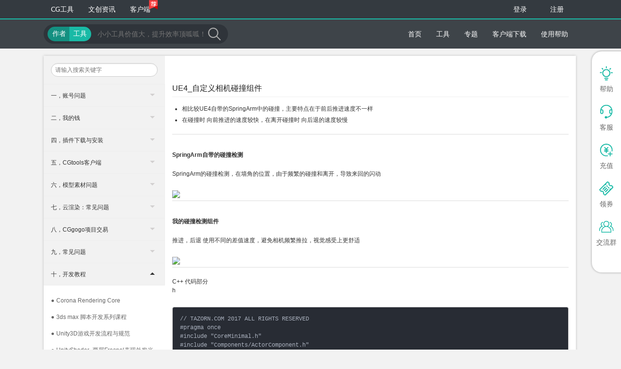

--- FILE ---
content_type: text/html; charset=utf-8
request_url: https://tk.v5cg.com/help/257.html
body_size: 11530
content:
<!DOCTYPE html>
<html lang="en">
<head>
    <meta charset="UTF-8">
    <meta http-equiv="X-UA-Compatible" content="IE=edge,chrome=1">
    <!--上述3个meta标签*必须*放在最前面，任何其他内容都*必须*跟随其后-->
    <meta name="keywords" content="">
    <meta name="description" content="">
    <title>UE4_自定义相机碰撞组件 - CG工具箱</title>
    <!--[if lt IE 9]>
    <script src="/Public/Home/assets/js/libs/html5shiv.min.js"></script>
    <script src="/Public/Home/assets/js/libs/respond.min.js"></script>
    <![endif]-->
    <link href="/Public/Home/assets/css/local/help-9e85121138.css" rel="stylesheet"/>
</head>
<body>
<script type="text/javascript" src="/Public/Home/assets/js/global/browser-version.js?v=1.0.0"></script>
<input type="hidden" id="loginStatus" data-login='0' data-uid=''
    data-pm='0'>
<input type="hidden" id="loginHref" value="//tk.v5cg.com/Login/index.html">
<input type="hidden" id="regHref"
    value="https://passport.skycreative.cn/register/index?fromSite=tk">

<div class="header">
    <div class="header-top">
        <div class="container">
            <ul class="nav-bar">
                <li><a href="http://tk.v5cg.com/" target="_blank">CG工具</a></li>
                <!-- <li><a href="http://render.v5cg.com/" target="_blank">云渲染</a></li> -->
                <!-- <li><a href="https://www.cggogo.com" target="_blank">项目外包</a></li> -->
                <!-- <li><a href="https://rs.v5cg.com/" target="_blank">素材中心</a></li> -->
                <!-- <li><a href="https://im.v5cg.com/discover" target="_blank">作品展示</a></li> -->
                <li><a href="http://www.v5cg.com/" target="_blank">文创资讯</a></li>
                <li><a href="http://tk.v5cg.com/toolkit" target="_blank">客户端<i class="client-tip-icon"></i></a></li>
                <!-- <li class="header-more-nav">
                    <div class="header-more-text">
                        更多<span class="arrow-down"></span>
                    </div>
                    <ul class="dropdown-menu">
                        <li><a href="javascript:void(0)" target="_blank">会员服务</a></li>
                        <li><a href="javascript:void(0)" target="_blank">会员中心</a></li>
                        <li><a href="http://tk.v5cg.com/help.html" target="_blank">帮助中心</a></li>
                    </ul>
                </li> -->
            </ul>
            <ul class="nav-login">
                <li><a href="//tk.v5cg.com/Login/index.html" class="user-login">登录</a></li>
                    <li><a
                            href="https://passport.skycreative.cn/register/index?fromSite=tk">注册</a>
                    </li>
                                </ul>
        </div>
    </div>
    <div class="nav-main">
        <div class="container">
            <div class="site-search">
                <div class="search-label" id="search-label">
                                            <span class="search-label-item" data-type="2">作者</span>
                        <span class="search-label-item search-label-active" data-type="1">工具</span>                </div>
                <input class="search-ipt" id="search-ipt" type="text" placeholder="小小工具价值大，提升效率顶呱呱！"
                    value="">
                <span class="icon-search" id="search-icon"></span>
            </div>
            <ul class="nav-bar">
                                        <li><a href="/">首页</a></li>                        <li><a href="/tools">工具</a></li>                        <li><a href="/special">专题</a></li>                        <li><a href="/toolkit">客户端下载</a></li>                        <li><a href="/help">使用帮助</a></li>            </ul>
           
        </div>
    </div>
</div>
<script>
    (function () {
        var headerDom = {
            init: function (cb) {
                this.scroll(function (direction) {
                    var headerTopOffsetHeight = document.getElementsByClassName('header-top')[0]
                        .offsetHeight;
                    var navDom = document.getElementsByClassName('nav')[0];
                    var headerDom = document.getElementsByClassName('header')[0];
                    if (direction === 'down') {
                        headerDom.className = 'header header-fixed-out';
                    } else if (direction === 'up') {
                        headerDom.className = 'header header-fixed-in';
                    }
                });
            },
            getScrollTop: function () {
                return document.documentElement.scrollTop || window.pageYOffset || document.body.scrollTop;
            },
            throttle: function (cb) {
                clearTimeout(this.timmer);
                this.timmer = setTimeout(function () {
                    cb && cb();
                }, 50);
            },
            scroll: function (fn) {
                var self = this;
                var beforeScrollTop = this.getScrollTop(),
                    beforeTime = new Date().getTime(),
                    fn = fn || function () {};
                this.addEvent(window, 'scroll', function () {
                    self.throttle(function () {
                        var afterScrollTop = self.getScrollTop(),
                            afterTime = new Date().getTime(),
                            delta = afterScrollTop - beforeScrollTop;
                        if (delta === 0 || afterTime - beforeTime < 100) return false;
                        fn(delta > 0 ? "down" : "up");
                        beforeScrollTop = afterScrollTop;
                        beforeTime = afterTime;
                    });
                });
            },
            addEvent: function (obj, type, fn) {
                if (obj.attachEvent) { //ie
                    obj.attachEvent('on' + type, function () {
                        fn.call(obj);
                    })
                } else {
                    obj.addEventListener(type, fn, false);
                }
            }
        };
        headerDom.init();
    })()
</script>
<script type="text/javascript" src="/Public/Home/assets/js/global/ssologin.js?v=1.0.0"></script>
<div class="layout">
    <div class="container">
            <div class="user-center">
                    <div class="user-slider">
                        <div class="help-search-contain">
                            <input type="text" maxlength="50" placeholder="请输入搜索关键字" id="help-search">
                        </div>
                                                        <div class="menu_title_primary">一，账号问题<i class="arrow-down"></i></div>                            <ul class="menu_desc_primary" style="display: none">
                            <li data-id='80' class="" data-id="uc-using-tools"><a href="/help/80.html" title="注册与登录"><i>●</i>注册与登录</a></li><li data-id='83' class="" data-id="uc-using-tools"><a href="/help/83.html" title="忘记密码、修改密码"><i>●</i>忘记密码、修改密码</a></li><li data-id='82' class="" data-id="uc-using-tools"><a href="/help/82.html" title="账号被锁定，限制登录"><i>●</i>账号被锁定，限制登录</a></li><li data-id='84' class="" data-id="uc-using-tools"><a href="/help/84.html" title="​修改与完善资料"><i>●</i>​修改与完善资料</a></li><li data-id='86' class="" data-id="uc-using-tools"><a href="/help/86.html" title="实名认证"><i>●</i>实名认证</a></li>                            </ul>                                <div class="menu_title_primary">二，我的钱<i class="arrow-down"></i></div>                            <ul class="menu_desc_primary" style="display: none">
                            <li data-id='91' class="" data-id="uc-using-tools"><a href="/help/91.html" title="充值"><i>●</i>充值</a></li><li data-id='92' class="" data-id="uc-using-tools"><a href="/help/92.html" title="提现"><i>●</i>提现</a></li><li data-id='93' class="" data-id="uc-using-tools"><a href="/help/93.html" title="余额和账单查询"><i>●</i>余额和账单查询</a></li><li data-id='242' class="" data-id="uc-using-tools"><a href="/help/242.html" title="发票申请"><i>●</i>发票申请</a></li><li data-id='94' class="" data-id="uc-using-tools"><a href="/help/94.html" title="我的红包"><i>●</i>我的红包</a></li>                            </ul>                                <div class="menu_title_primary">四，插件下载与安装<i class="arrow-down"></i></div>                            <ul class="menu_desc_primary" style="display: none">
                            <li data-id='103' class="" data-id="uc-using-tools"><a href="/help/103.html" title="TK网页上的插件怎么下载？"><i>●</i>TK网页上的插件怎么下载？</a></li><li data-id='2' class="" data-id="uc-using-tools"><a href="/help/2.html" title="工具添加和使用"><i>●</i>工具添加和使用</a></li><li data-id='104' class="" data-id="uc-using-tools"><a href="/help/104.html" title="付费工具的购买"><i>●</i>付费工具的购买</a></li><li data-id='106' class="" data-id="uc-using-tools"><a href="/help/106.html" title="工具使用周期"><i>●</i>工具使用周期</a></li><li data-id='108' class="" data-id="uc-using-tools"><a href="/help/108.html" title="工具管理、续费、删除等"><i>●</i>工具管理、续费、删除等</a></li><li data-id='45' class="" data-id="uc-using-tools"><a href="/help/45.html" title="工具达到上限的问题"><i>●</i>工具达到上限的问题</a></li><li data-id='145' class="" data-id="uc-using-tools"><a href="/help/145.html" title="PS插件、工具、笔刷的使用"><i>●</i>PS插件、工具、笔刷的使用</a></li><li data-id='105' class="" data-id="uc-using-tools"><a href="/help/105.html" title="工具举报"><i>●</i>工具举报</a></li>                            </ul>                                <div class="menu_title_primary">五，CGtools客户端<i class="arrow-down"></i></div>                            <ul class="menu_desc_primary" style="display: none">
                            <li data-id='41' class="" data-id="uc-using-tools"><a href="/help/41.html" title="CGtools简介"><i>●</i>CGtools简介</a></li><li data-id='79' class="" data-id="uc-using-tools"><a href="/help/79.html" title="CG工具箱功能综合展示"><i>●</i>CG工具箱功能综合展示</a></li><li data-id='63' class="" data-id="uc-using-tools"><a href="/help/63.html" title="云创享产品著作权与安全认证"><i>●</i>云创享产品著作权与安全认证</a></li><li data-id='1' class="" data-id="uc-using-tools"><a href="/help/1.html" title="TK客户端下载与安装"><i>●</i>TK客户端下载与安装</a></li><li data-id='123' class="" data-id="uc-using-tools"><a href="/help/123.html" title="360警报等安全问题"><i>●</i>360警报等安全问题</a></li><li data-id='124' class="" data-id="uc-using-tools"><a href="/help/124.html" title="CG云盘功能介绍"><i>●</i>CG云盘功能介绍</a></li><li data-id='33' class="" data-id="uc-using-tools"><a href="/help/33.html" title="CG云盘文件格式"><i>●</i>CG云盘文件格式</a></li><li data-id='126' class="" data-id="uc-using-tools"><a href="/help/126.html" title="新添加的工具不显示"><i>●</i>新添加的工具不显示</a></li><li data-id='125' class="" data-id="uc-using-tools"><a href="/help/125.html" title="客户端升级"><i>●</i>客户端升级</a></li><li data-id='127' class="" data-id="uc-using-tools"><a href="/help/127.html" title="提示有人登录我的账号"><i>●</i>提示有人登录我的账号</a></li><li data-id='214' class="" data-id="uc-using-tools"><a href="/help/214.html" title="TK日志"><i>●</i>TK日志</a></li><li data-id='144' class="" data-id="uc-using-tools"><a href="/help/144.html" title="TK工具的素材存放"><i>●</i>TK工具的素材存放</a></li>                            </ul>                                <div class="menu_title_primary">六，模型素材问题<i class="arrow-down"></i></div>                            <ul class="menu_desc_primary" style="display: none">
                            <li data-id='110' class="" data-id="uc-using-tools"><a href="/help/110.html" title="模型和插件都要付费吗？"><i>●</i>模型和插件都要付费吗？</a></li><li data-id='112' class="" data-id="uc-using-tools"><a href="/help/112.html" title="模型下载与使用"><i>●</i>模型下载与使用</a></li><li data-id='113' class="" data-id="uc-using-tools"><a href="/help/113.html" title="模型来源、推荐与更新"><i>●</i>模型来源、推荐与更新</a></li><li data-id='114' class="" data-id="uc-using-tools"><a href="/help/114.html" title="模型存放目录和丢贴图问题"><i>●</i>模型存放目录和丢贴图问题</a></li><li data-id='74' class="" data-id="uc-using-tools"><a href="/help/74.html" title="模型收藏"><i>●</i>模型收藏</a></li>                            </ul>                                <div class="menu_title_primary">七，云渲染：常见问题<i class="arrow-down"></i></div>                            <ul class="menu_desc_primary" style="display: none">
                            <li data-id='240' class="" data-id="uc-using-tools"><a href="/help/240.html" title="TK云渲染计费规则"><i>●</i>TK云渲染计费规则</a></li><li data-id='229' class="" data-id="uc-using-tools"><a href="/help/229.html" title="TK云渲染使用方法"><i>●</i>TK云渲染使用方法</a></li><li data-id='241' class="" data-id="uc-using-tools"><a href="/help/241.html" title="如何领取云渲染优惠券"><i>●</i>如何领取云渲染优惠券</a></li><li data-id='211' class="" data-id="uc-using-tools"><a href="/help/211.html" title="TK云渲染上线了！"><i>●</i>TK云渲染上线了！</a></li><li data-id='243' class="" data-id="uc-using-tools"><a href="/help/243.html" title="云渲染支持插件列表"><i>●</i>云渲染支持插件列表</a></li><li data-id='237' class="" data-id="uc-using-tools"><a href="/help/237.html" title="拖动云渲染插件提示：MAX没完全启动"><i>●</i>拖动云渲染插件提示：MAX没完全启动</a></li><li data-id='235' class="" data-id="uc-using-tools"><a href="/help/235.html" title="渲染超时问题"><i>●</i>渲染超时问题</a></li><li data-id='233' class="" data-id="uc-using-tools"><a href="/help/233.html" title="渲染文件没有下载到本地"><i>●</i>渲染文件没有下载到本地</a></li><li data-id='232' class="" data-id="uc-using-tools"><a href="/help/232.html" title="支付下载已完成渲染场景"><i>●</i>支付下载已完成渲染场景</a></li><li data-id='231' class="" data-id="uc-using-tools"><a href="/help/231.html" title="渲染任务提交失败"><i>●</i>渲染任务提交失败</a></li><li data-id='228' class="" data-id="uc-using-tools"><a href="/help/228.html" title="TK云渲染充值"><i>●</i>TK云渲染充值</a></li><li data-id='230' class="" data-id="uc-using-tools"><a href="/help/230.html" title="TK云渲染提示：路径中有不支持的符号"><i>●</i>TK云渲染提示：路径中有不支持的符号</a></li><li data-id='226' class="" data-id="uc-using-tools"><a href="/help/226.html" title="MAXScript代码错乱"><i>●</i>MAXScript代码错乱</a></li><li data-id='217' class="" data-id="uc-using-tools"><a href="/help/217.html" title="预处理失败"><i>●</i>预处理失败</a></li><li data-id='216' class="" data-id="uc-using-tools"><a href="/help/216.html" title="任务提交到成果下载流程"><i>●</i>任务提交到成果下载流程</a></li><li data-id='287' class="" data-id="uc-using-tools"><a href="/help/287.html" title="插件安装异常"><i>●</i>插件安装异常</a></li><li data-id='215' class="" data-id="uc-using-tools"><a href="/help/215.html" title="渲染尺寸"><i>●</i>渲染尺寸</a></li>                            </ul>                                <div class="menu_title_primary">八，CGgogo项目交易<i class="arrow-down"></i></div>                            <ul class="menu_desc_primary" style="display: none">
                            <li data-id='116' class="" data-id="uc-using-tools"><a href="/help/116.html" title="我要接单"><i>●</i>我要接单</a></li><li data-id='117' class="" data-id="uc-using-tools"><a href="/help/117.html" title="接单要求"><i>●</i>接单要求</a></li><li data-id='118' class="" data-id="uc-using-tools"><a href="/help/118.html" title="款项结算"><i>●</i>款项结算</a></li><li data-id='136' class="" data-id="uc-using-tools"><a href="/help/136.html" title="发票问题"><i>●</i>发票问题</a></li><li data-id='120' class="" data-id="uc-using-tools"><a href="/help/120.html" title="上面的项目是真的吗?"><i>●</i>上面的项目是真的吗?</a></li><li data-id='119' class="" data-id="uc-using-tools"><a href="/help/119.html" title="付款与提现"><i>●</i>付款与提现</a></li>                            </ul>                                <div class="menu_title_primary">九，常见问题<i class="arrow-down"></i></div>                            <ul class="menu_desc_primary" style="display: none">
                            <li data-id='279' class="" data-id="uc-using-tools"><a href="/help/279.html" title="CG工具箱打开时闪退"><i>●</i>CG工具箱打开时闪退</a></li><li data-id='76' class="" data-id="uc-using-tools"><a href="/help/76.html" title="工具拖进MAX没反应..."><i>●</i>工具拖进MAX没反应...</a></li><li data-id='51' class="" data-id="uc-using-tools"><a href="/help/51.html" title="工具拖入Max，显示启动失败"><i>●</i>工具拖入Max，显示启动失败</a></li><li data-id='71' class="" data-id="uc-using-tools"><a href="/help/71.html" title="卡死 、 无响应 、 一闪没任何错误提示"><i>●</i>卡死 、 无响应 、 一闪没任何错误提示</a></li><li data-id='70' class="" data-id="uc-using-tools"><a href="/help/70.html" title="网络 、升级 、超时等问题"><i>●</i>网络 、升级 、超时等问题</a></li><li data-id='44' class="" data-id="uc-using-tools"><a href="/help/44.html" title="无法登录、登录报错、运行报错误码"><i>●</i>无法登录、登录报错、运行报错误码</a></li><li data-id='47' class="" data-id="uc-using-tools"><a href="/help/47.html" title="工具调用显示不支持"><i>●</i>工具调用显示不支持</a></li><li data-id='115' class="" data-id="uc-using-tools"><a href="/help/115.html" title="用户QQ群"><i>●</i>用户QQ群</a></li><li data-id='299' class="" data-id="uc-using-tools"><a href="/help/299.html" title="本地管理使用说明"><i>●</i>本地管理使用说明</a></li><li data-id='286' class="" data-id="uc-using-tools"><a href="/help/286.html" title="电脑性能不给力? 试试青椒云!"><i>●</i>电脑性能不给力? 试试青椒云!</a></li><li data-id='222' class="" data-id="uc-using-tools"><a href="/help/222.html" title="TK客户端停止工作"><i>●</i>TK客户端停止工作</a></li><li data-id='212' class="" data-id="uc-using-tools"><a href="/help/212.html" title="关于最近 MultiScatter 无法使用的解决办法！"><i>●</i>关于最近 MultiScatter 无法使用的解决办法！</a></li><li data-id='132' class="" data-id="uc-using-tools"><a href="/help/132.html" title="我能添加自己的模型吗？"><i>●</i>我能添加自己的模型吗？</a></li><li data-id='111' class="" data-id="uc-using-tools"><a href="/help/111.html" title="我可以上传自己的插件吗？"><i>●</i>我可以上传自己的插件吗？</a></li><li data-id='61' class="" data-id="uc-using-tools"><a href="/help/61.html" title="如何离线使用TK！"><i>●</i>如何离线使用TK！</a></li><li data-id='39' class="" data-id="uc-using-tools"><a href="/help/39.html" title="TK关联MAX启动"><i>●</i>TK关联MAX启动</a></li><li data-id='5' class="" data-id="uc-using-tools"><a href="/help/5.html" title="3DMAX界面乱码"><i>●</i>3DMAX界面乱码</a></li>                            </ul><div class="menu_title_primary menu_title_cur">十，开发教程<i class="arrow-up"></i></div>
                                                            <ul class="menu_desc_primary" >
                            <li data-id='296' class="" data-id="uc-using-tools"><a href="/help/296.html" title="Corona Rendering Core "><i>●</i>Corona Rendering Core </a></li><li data-id='280' class="" data-id="uc-using-tools"><a href="/help/280.html" title="3ds max 脚本开发系列课程 "><i>●</i>3ds max 脚本开发系列课程 </a></li><li data-id='259' class="" data-id="uc-using-tools"><a href="/help/259.html" title="Unity3D游戏开发流程与规范"><i>●</i>Unity3D游戏开发流程与规范</a></li><li data-id='258' class="" data-id="uc-using-tools"><a href="/help/258.html" title="UnityShader_两层Fresnel表现外发光"><i>●</i>UnityShader_两层Fresnel表现外发光</a></li><li data-id='257' class="slider-item-cur" data-id="uc-using-tools"><a href="/help/257.html" title="UE4_自定义相机碰撞组件"><i>●</i>UE4_自定义相机碰撞组件</a></li><li data-id='256' class="" data-id="uc-using-tools"><a href="/help/256.html" title="UE4_Bip-RootMotion制作方案分享"><i>●</i>UE4_Bip-RootMotion制作方案分享</a></li><li data-id='255' class="" data-id="uc-using-tools"><a href="/help/255.html" title="工具方案_修复蒙皮破面模型"><i>●</i>工具方案_修复蒙皮破面模型</a></li><li data-id='254' class="" data-id="uc-using-tools"><a href="/help/254.html" title="Unity3D_自定义Hierarchy视图"><i>●</i>Unity3D_自定义Hierarchy视图</a></li><li data-id='253' class="" data-id="uc-using-tools"><a href="/help/253.html" title="工具方案_Max文件丢失贴图查找"><i>●</i>工具方案_Max文件丢失贴图查找</a></li><li data-id='252' class="" data-id="uc-using-tools"><a href="/help/252.html" title="工具方案_蒙皮模型替换骨架"><i>●</i>工具方案_蒙皮模型替换骨架</a></li><li data-id='251' class="" data-id="uc-using-tools"><a href="/help/251.html" title="Maxscript_与DotNet交互"><i>●</i>Maxscript_与DotNet交互</a></li><li data-id='250' class="" data-id="uc-using-tools"><a href="/help/250.html" title="Maxscript_基础_遍历与递归"><i>●</i>Maxscript_基础_遍历与递归</a></li><li data-id='249' class="" data-id="uc-using-tools"><a href="/help/249.html" title="Maxscript_基础_创建窗口"><i>●</i>Maxscript_基础_创建窗口</a></li><li data-id='248' class="" data-id="uc-using-tools"><a href="/help/248.html" title="Maxscript_基础_修改器操作"><i>●</i>Maxscript_基础_修改器操作</a></li><li data-id='247' class="" data-id="uc-using-tools"><a href="/help/247.html" title="Maxscript_基础_材质处理"><i>●</i>Maxscript_基础_材质处理</a></li><li data-id='246' class="" data-id="uc-using-tools"><a href="/help/246.html" title="Maxscript_基础_回调函数"><i>●</i>Maxscript_基础_回调函数</a></li>                            </ul>                                <div class="menu_title_primary">站点通知<i class="arrow-down"></i></div>                            <ul class="menu_desc_primary" style="display: none">
                            <li data-id='301' class="" data-id="uc-using-tools"><a href="/help/301.html" title="公告"><i>●</i>公告</a></li><li data-id='300' class="" data-id="uc-using-tools"><a href="/help/300.html" title="2023春节放假通知"><i>●</i>2023春节放假通知</a></li><li data-id='298' class="" data-id="uc-using-tools"><a href="/help/298.html" title="2022春节放假通知"><i>●</i>2022春节放假通知</a></li><li data-id='295' class="" data-id="uc-using-tools"><a href="/help/295.html" title="关于平台分成收佣20%的简单说明"><i>●</i>关于平台分成收佣20%的简单说明</a></li><li data-id='294' class="" data-id="uc-using-tools"><a href="/help/294.html" title="2021，中秋团圆，国庆快乐！"><i>●</i>2021，中秋团圆，国庆快乐！</a></li><li data-id='293' class="" data-id="uc-using-tools"><a href="/help/293.html" title="V5CG平台支付系统升级"><i>●</i>V5CG平台支付系统升级</a></li><li data-id='291' class="" data-id="uc-using-tools"><a href="/help/291.html" title="2021-7-1 - 建党100周年"><i>●</i>2021-7-1 - 建党100周年</a></li><li data-id='290' class="" data-id="uc-using-tools"><a href="/help/290.html" title="端午安康！"><i>●</i>端午安康！</a></li><li data-id='289' class="" data-id="uc-using-tools"><a href="/help/289.html" title="海外效果图制作技巧"><i>●</i>海外效果图制作技巧</a></li><li data-id='288' class="" data-id="uc-using-tools"><a href="/help/288.html" title="TK上线五周年"><i>●</i>TK上线五周年</a></li><li data-id='285' class="" data-id="uc-using-tools"><a href="/help/285.html" title="2021春节放假通知"><i>●</i>2021春节放假通知</a></li><li data-id='284' class="" data-id="uc-using-tools"><a href="/help/284.html" title="2021，新年快乐！"><i>●</i>2021，新年快乐！</a></li><li data-id='283' class="" data-id="uc-using-tools"><a href="/help/283.html" title="2020双11​ 全站促销信息"><i>●</i>2020双11​ 全站促销信息</a></li><li data-id='282' class="" data-id="uc-using-tools"><a href="/help/282.html" title="中秋团圆，国庆快乐！"><i>●</i>中秋团圆，国庆快乐！</a></li><li data-id='281' class="" data-id="uc-using-tools"><a href="/help/281.html" title="端午安康"><i>●</i>端午安康</a></li><li data-id='278' class="" data-id="uc-using-tools"><a href="/help/278.html" title="深圳云创享正在招聘"><i>●</i>深圳云创享正在招聘</a></li><li data-id='277' class="" data-id="uc-using-tools"><a href="/help/277.html" title="关于最近服务器不稳定的致歉信"><i>●</i>关于最近服务器不稳定的致歉信</a></li><li data-id='276' class="" data-id="uc-using-tools"><a href="/help/276.html" title="五一劳动节快乐"><i>●</i>五一劳动节快乐</a></li><li data-id='275' class="" data-id="uc-using-tools"><a href="/help/275.html" title="服务升级，今晚云渲染暂停服务"><i>●</i>服务升级，今晚云渲染暂停服务</a></li><li data-id='274' class="" data-id="uc-using-tools"><a href="/help/274.html" title="2020-4-4 全国性悼念活动"><i>●</i>2020-4-4 全国性悼念活动</a></li><li data-id='273' class="" data-id="uc-using-tools"><a href="/help/273.html" title="致敬女战神"><i>●</i>致敬女战神</a></li><li data-id='272' class="" data-id="uc-using-tools"><a href="/help/272.html" title="共克时艰，共同战疫！"><i>●</i>共克时艰，共同战疫！</a></li><li data-id='271' class="" data-id="uc-using-tools"><a href="/help/271.html" title="节后延迟上班通知"><i>●</i>节后延迟上班通知</a></li><li data-id='270' class="" data-id="uc-using-tools"><a href="/help/270.html" title="2020春节放假通知"><i>●</i>2020春节放假通知</a></li><li data-id='269' class="" data-id="uc-using-tools"><a href="/help/269.html" title="[2019-12-31]TK云渲染新年大优惠！"><i>●</i>[2019-12-31]TK云渲染新年大优惠！</a></li><li data-id='268' class="" data-id="uc-using-tools"><a href="/help/268.html" title="[19-12-31] 2020，感恩同行，共赢未来！"><i>●</i>[19-12-31] 2020，感恩同行，共赢未来！</a></li><li data-id='267' class="" data-id="uc-using-tools"><a href="/help/267.html" title="[19-11-5] TK【11-11】活动！"><i>●</i>[19-11-5] TK【11-11】活动！</a></li><li data-id='266' class="" data-id="uc-using-tools"><a href="/help/266.html" title="[19-10-24]全球程序员节！"><i>●</i>[19-10-24]全球程序员节！</a></li><li data-id='265' class="" data-id="uc-using-tools"><a href="/help/265.html" title="[19-09-30]TK国庆放假通知"><i>●</i>[19-09-30]TK国庆放假通知</a></li><li data-id='263' class="" data-id="uc-using-tools"><a href="/help/263.html" title="[19-09-05]V5CG云渲染第二张半价"><i>●</i>[19-09-05]V5CG云渲染第二张半价</a></li><li data-id='262' class="" data-id="uc-using-tools"><a href="/help/262.html" title="[19-8-26]V5CG云渲染重要通知"><i>●</i>[19-8-26]V5CG云渲染重要通知</a></li><li data-id='260' class="" data-id="uc-using-tools"><a href="/help/260.html" title="[19-7-18]V5CG云渲染5折后再折"><i>●</i>[19-7-18]V5CG云渲染5折后再折</a></li><li data-id='245' class="" data-id="uc-using-tools"><a href="/help/245.html" title="[19-7-11]V5CG云渲染第二张半价"><i>●</i>[19-7-11]V5CG云渲染第二张半价</a></li><li data-id='244' class="" data-id="uc-using-tools"><a href="/help/244.html" title="[19-7-4]V5CG云渲染免单福利大放送"><i>●</i>[19-7-4]V5CG云渲染免单福利大放送</a></li><li data-id='239' class="" data-id="uc-using-tools"><a href="/help/239.html" title="[19--5-4]多站点停机升级维护"><i>●</i>[19--5-4]多站点停机升级维护</a></li><li data-id='238' class="" data-id="uc-using-tools"><a href="/help/238.html" title="[19-4-24]5月1号TK云渲染正式上线优惠规则"><i>●</i>[19-4-24]5月1号TK云渲染正式上线优惠规则</a></li><li data-id='234' class="" data-id="uc-using-tools"><a href="/help/234.html" title="[19-3-29]关于TK云渲染近日所出现问题的公告"><i>●</i>[19-3-29]关于TK云渲染近日所出现问题的公告</a></li><li data-id='227' class="" data-id="uc-using-tools"><a href="/help/227.html" title="[19-3-19] TK版本更新通知"><i>●</i>[19-3-19] TK版本更新通知</a></li><li data-id='225' class="" data-id="uc-using-tools"><a href="/help/225.html" title="[19-3-7] 女王节快乐！"><i>●</i>[19-3-7] 女王节快乐！</a></li><li data-id='224' class="" data-id="uc-using-tools"><a href="/help/224.html" title="[19-2-25] TK云渲染，加速开发升级..."><i>●</i>[19-2-25] TK云渲染，加速开发升级...</a></li><li data-id='223' class="" data-id="uc-using-tools"><a href="/help/223.html" title="[19-2-19] 元宵节快乐！"><i>●</i>[19-2-19] 元宵节快乐！</a></li><li data-id='221' class="" data-id="uc-using-tools"><a href="/help/221.html" title="[19-2-15] 开工大吉！诸事顺利！"><i>●</i>[19-2-15] 开工大吉！诸事顺利！</a></li><li data-id='220' class="" data-id="uc-using-tools"><a href="/help/220.html" title="[19-2-14] 情人节快过！"><i>●</i>[19-2-14] 情人节快过！</a></li><li data-id='219' class="" data-id="uc-using-tools"><a href="/help/219.html" title="[19-1-28] 2019放假通知，恭祝大家新春快乐，阖家辛福！"><i>●</i>[19-1-28] 2019放假通知，恭祝大家新春快乐，阖家辛福！</a></li><li data-id='218' class="" data-id="uc-using-tools"><a href="/help/218.html" title="[19-1-26] 1月28日，站点升级公告"><i>●</i>[19-1-26] 1月28日，站点升级公告</a></li><li data-id='213' class="" data-id="uc-using-tools"><a href="/help/213.html" title="[18-12-29] 2019，新年进步！"><i>●</i>[18-12-29] 2019，新年进步！</a></li><li data-id='143' class="" data-id="uc-using-tools"><a href="/help/143.html" title="[18-11-5] TK双11 - 1.1折促销活动"><i>●</i>[18-11-5] TK双11 - 1.1折促销活动</a></li>                            </ul>                    </div>
                    <div class="user-wrap">
                        <div class="help-container">
                            <div class="help-title">UE4_自定义相机碰撞组件</div>
                            <div id="platform-wrap" class="ueditor-wrap">
                                <ul style="box-sizing: border-box; margin-top: -5px; margin-bottom: 20px; margin-left: 20px; padding: 0px; word-break: break-word !important;" class=" list-paddingleft-2"><li><p><span style="font-size: 12px;">相比较UE4自带的SpringArm中的碰撞，主要特点在于前后推进速度不一样</span></p></li><li><p><span style="font-size: 12px;">在碰撞时 向前推进的速度较快，在离开碰撞时 向后退的速度较慢</span></p></li></ul><hr style="box-sizing: content-box; height: 0px; margin: 0px 0px 20px; border-right: 0px; border-bottom: 0px; border-left: 0px; border-image: initial; border-top-style: solid; border-top-color: rgb(221, 221, 221);"/><h3 style="box-sizing: border-box; font-family: inherit; line-height: 1.7; margin: 0px 0px 15px; font-size: 22px; text-rendering: optimizelegibility;"><span style="font-size: 12px;">SpringArm自带的碰撞检测</span></h3><p style="box-sizing: border-box; margin-top: 0px; margin-bottom: 25px; word-break: break-word !important;"><span style="font-size: 12px;">SpringArm的碰撞检测，在墙角的位置，由于频繁的碰撞和离开，导致来回的闪动</span></p><p><img data-original-src="//upload-images.jianshu.io/upload_images/10736537-7fd87b740462f495.gif" data-original-width="600" data-original-height="300" data-original-format="" data-original-filesize="1133491" class="" src="https://upload-images.jianshu.io/upload_images/10736537-7fd87b740462f495.gif?imageMogr2/auto-orient/strip%7CimageView2/2/w/600/format/webp" style="box-sizing: border-box; border: 0px; vertical-align: middle; transition: all 0.15s linear 0s; z-index: 100; opacity: 1; max-width: 100%; height: auto; cursor: zoom-in; display: block; filter: blur(0px);"/></p><hr style="box-sizing: content-box; height: 0px; margin: 0px 0px 20px; border-right: 0px; border-bottom: 0px; border-left: 0px; border-image: initial; border-top-style: solid; border-top-color: rgb(221, 221, 221);"/><h3 style="box-sizing: border-box; font-family: inherit; line-height: 1.7; margin: 0px 0px 15px; font-size: 22px; text-rendering: optimizelegibility;"><span style="font-size: 12px;">我的碰撞检测组件</span></h3><p style="box-sizing: border-box; margin-top: 0px; margin-bottom: 25px; word-break: break-word !important;"><span style="font-size: 12px;">推进，后退 使用不同的差值速度，避免相机频繁推拉，视觉感受上更舒适</span></p><p><img data-original-src="//upload-images.jianshu.io/upload_images/10736537-e2b52680c47e66bc.gif" data-original-width="600" data-original-height="300" data-original-format="" data-original-filesize="2775741" class="" src="https://upload-images.jianshu.io/upload_images/10736537-e2b52680c47e66bc.gif?imageMogr2/auto-orient/strip%7CimageView2/2/w/600/format/webp" style="box-sizing: border-box; border: 0px; vertical-align: middle; transition: all 0.15s linear 0s; z-index: 100; opacity: 1; max-width: 100%; height: auto; cursor: zoom-in; display: block; filter: blur(0px);"/></p><hr style="box-sizing: content-box; height: 0px; margin: 0px 0px 20px; border-right: 0px; border-bottom: 0px; border-left: 0px; border-image: initial; border-top-style: solid; border-top-color: rgb(221, 221, 221);"/><p style="box-sizing: border-box; margin-top: 0px; margin-bottom: 25px; word-break: break-word !important;"><span style="font-size: 12px;">C++ 代码部分<br style="box-sizing: border-box;"/>h</span></p><pre class="hljs cpp" style="box-sizing: border-box; overflow: auto; font-family: Menlo, Monaco, Consolas, &quot;Courier New&quot;, monospace; font-size: 13px; padding: 15px; margin-top: 0px; margin-bottom: 20px; line-height: 1.42857; overflow-wrap: normal; color: rgb(171, 178, 191); background-color: rgb(40, 44, 52); border: 1px solid rgb(204, 204, 204); border-radius: 4px; word-break: break-word !important;"><span style="font-size: 12px;">// TAZORN.COM 2017 ALL RIGHTS RESERVED<br/>#pragma once<br/>#include &quot;CoreMinimal.h&quot;<br/>#include &quot;Components/ActorComponent.h&quot;<br/>#include &quot;GameFramework/SpringArmComponent.h&quot;<br/>#include &quot;CameraCollisionComponentBase.generated.h&quot;<br/><br/>/*<br/>相机碰撞组件，可以被Bp继承，继续修改或复写<br/>*/<br/><br/>UCLASS(Blueprintable, BlueprintType, ClassGroup = (Custom), meta = (BlueprintSpawnableComponent))<br/>class XLABORATORY_API UCameraCollisionComponentBase : public UActorComponent<br/>{<br/> &nbsp; &nbsp;GENERATED_BODY()public:<br/> &nbsp; &nbsp;UCameraCollisionComponentBase();<br/> &nbsp; &nbsp;// SpringArm组件的引用<br/> &nbsp; &nbsp;USpringArmComponent* SpringComponent;<br/> &nbsp; &nbsp;float DesiredDistance;<br/> &nbsp; &nbsp;float CamSpringCurrLength;<br/> &nbsp; &nbsp;float HitLength;<br/> &nbsp; &nbsp;float CameraLerpSpeed;<br/> &nbsp; &nbsp;float Delta;<br/> &nbsp; &nbsp;virtual void BeginPlay() override;<br/> &nbsp; &nbsp;virtual void TickComponent(float DeltaTime, ELevelTick TickType, FActorComponentTickFunction* ThisTickFunction) override;<br/><br/> &nbsp; &nbsp;UPROPERTY(BlueprintReadWrite, Category = &quot;CameraCollision&quot;)<br/> &nbsp; &nbsp;bool bEnable;<br/><br/> &nbsp; &nbsp;UPROPERTY(BlueprintReadWrite, Category = &quot;CameraCollision&quot;)<br/> &nbsp; &nbsp;float CameraTraceRadius;<br/> &nbsp; &nbsp;// 推进的差值速度<br/> &nbsp; &nbsp;UPROPERTY(BlueprintReadWrite, Category = &quot;CameraCollision&quot;)<br/> &nbsp; &nbsp;float PushSpeed;<br/> &nbsp; &nbsp;// 拉远的差值速度<br/> &nbsp; &nbsp;UPROPERTY(BlueprintReadWrite, Category = &quot;CameraCollision&quot;)<br/> &nbsp; &nbsp;float PullSpeed;<br/><br/> &nbsp; &nbsp;UFUNCTION(BlueprintCallable, Category = &quot;CameraCollision&quot;)<br/> &nbsp; &nbsp;void Init(USpringArmComponent* InSpringComponent);<br/><br/> &nbsp; &nbsp;UFUNCTION(BlueprintCallable, Category = &quot;CameraCollision&quot;)<br/> &nbsp; &nbsp;void CalcCameraCollision(USpringArmComponent* SpringArm, float InDesiredDistance, float InPushSpeed, float InPullSpeed);<br/><br/> &nbsp; &nbsp;UFUNCTION(BlueprintCallable, Category = &quot;CameraCollision&quot;)<br/> &nbsp; &nbsp;void SetDesiredDistance(float InDesiredDistance);<br/><br/> &nbsp; &nbsp;UFUNCTION(BlueprintCallable, BlueprintPure, Category = &quot;CameraCollision&quot;)<br/> &nbsp; &nbsp;float GetDesiredDistance();<br/> &nbsp; &nbsp;// 需要在Bp中，指定碰撞的通道<br/> &nbsp; &nbsp;UPROPERTY(EditAnywhere, BlueprintReadWrite, meta = (Bitmask, BitmaskEnum = &quot;ECollisionChannel&quot;), Category = &quot;CameraCollision&quot;)<br/> &nbsp; &nbsp; &nbsp; &nbsp;int32 ObjectType;<br/> &nbsp; &nbsp; &nbsp; &nbsp;<br/> &nbsp; &nbsp;// 简化的球面检测<br/> &nbsp; &nbsp;bool SphereTrace(AActor* ActorToIgnore, const FVector&amp; Start, const FVector&amp; End, const float Radius,<br/> &nbsp; &nbsp; &nbsp; &nbsp;FHitResult&amp; HitOut, FCollisionObjectQueryParams&amp; TraceChannels);<br/>};<br/></span></pre><hr style="box-sizing: content-box; height: 0px; margin: 0px 0px 20px; border-right: 0px; border-bottom: 0px; border-left: 0px; border-image: initial; border-top-style: solid; border-top-color: rgb(221, 221, 221);"/><p style="box-sizing: border-box; margin-top: 0px; margin-bottom: 25px; word-break: break-word !important;"><span style="font-size: 12px;">cpp</span></p><pre class="hljs cpp" style="box-sizing: border-box; overflow: auto; font-family: Menlo, Monaco, Consolas, &quot;Courier New&quot;, monospace; font-size: 13px; padding: 15px; margin-top: 0px; margin-bottom: 20px; line-height: 1.42857; overflow-wrap: normal; color: rgb(171, 178, 191); background-color: rgb(40, 44, 52); border: 1px solid rgb(204, 204, 204); border-radius: 4px; word-break: break-word !important;"><span style="font-size: 12px;">// TAZORN.COM 2017 ALL RIGHTS RESERVED#include &quot;CameraCollisionComponentBase.h&quot;<br/>// 构造函数UCameraCollisionComponentBase::UCameraCollisionComponentBase()<br/>{<br/> &nbsp; &nbsp;PrimaryComponentTick.bCanEverTick = true;<br/> &nbsp; &nbsp;// 属性默认值<br/> &nbsp; &nbsp;DesiredDistance = 400.f;<br/> &nbsp; &nbsp;CameraTraceRadius = 30.f;<br/> &nbsp; &nbsp;PushSpeed = 12.f;<br/> &nbsp; &nbsp;PullSpeed = 0.8f;<br/> &nbsp; &nbsp;bEnable = true;<br/>}<br/>void UCameraCollisionComponentBase::BeginPlay()<br/>{<br/> &nbsp; &nbsp;Super::BeginPlay();<br/>}<br/>void UCameraCollisionComponentBase::TickComponent(float DeltaTime, ELevelTick TickType, FActorComponentTickFunction* ThisTickFunction)<br/>{<br/> &nbsp; &nbsp;Super::TickComponent(DeltaTime, TickType, ThisTickFunction);<br/> &nbsp; &nbsp;Delta = DeltaTime;<br/> &nbsp; &nbsp;if (SpringComponent &amp;&amp; bEnable)<br/> &nbsp; &nbsp;{<br/> &nbsp; &nbsp; &nbsp; &nbsp;CalcCameraCollision(SpringComponent, DesiredDistance, PushSpeed, PullSpeed);<br/> &nbsp; &nbsp;}<br/>}<br/>// 初始化，需要在Bp中指定 SpringArm组件引用<br/>void UCameraCollisionComponentBase::Init(USpringArmComponent* InSpringComponent)<br/>{<br/> &nbsp; &nbsp;SpringComponent = InSpringComponent;<br/>}<br/>// 计算碰撞void UCameraCollisionComponentBase::CalcCameraCollision<br/>(<br/> &nbsp; &nbsp;USpringArmComponent* SpringArm, float InDesiredDistance, float InPushSpeed, float InPullSpeed<br/>)<br/>{<br/> &nbsp; // 开始结束点，获得SprintArm的位置，以及反向*希望的距离作为结束点<br/> &nbsp; &nbsp;FVector start = SpringArm-&gt;GetComponentToWorld().GetLocation();<br/> &nbsp; &nbsp;FVector end = (SpringArm-&gt;GetForwardVector() * -1.f * DesiredDistance) + start;<br/> &nbsp; &nbsp;// 碰撞通道<br/> &nbsp; &nbsp;FCollisionObjectQueryParams Channels(ObjectType);<br/> &nbsp; &nbsp;// 使用简化的球面检测函数<br/> &nbsp; &nbsp;FHitResult HitOut = FHitResult(ForceInit);<br/> &nbsp; &nbsp;bool hit = SphereTrace(SpringArm-&gt;GetOwner(), start, end, CameraTraceRadius, HitOut, Channels);<br/> &nbsp; &nbsp;if (hit)<br/> &nbsp; &nbsp;{<br/> &nbsp; &nbsp; &nbsp; &nbsp;HitLength = (HitOut.Location - start).Size();<br/> &nbsp; &nbsp;}<br/> &nbsp; &nbsp;else<br/> &nbsp; &nbsp;{<br/> &nbsp; &nbsp; &nbsp; &nbsp;HitLength = InDesiredDistance;<br/> &nbsp; &nbsp;}<br/> &nbsp; &nbsp;// 差值<br/> &nbsp; &nbsp;CamSpringCurrLength = FMath::FInterpTo(CamSpringCurrLength, HitLength, Delta, CameraLerpSpeed);<br/> &nbsp; &nbsp;CameraLerpSpeed = (CamSpringCurrLength - HitLength &gt; 0.f) ? PushSpeed : PullSpeed;<br/> &nbsp; &nbsp;// 设置到SprintArm<br/> &nbsp; &nbsp;SpringArm-&gt;TargetArmLength = CamSpringCurrLength;<br/><br/>}<br/><br/>// 设置DesiredDistancevoid UCameraCollisionComponentBase::SetDesiredDistance(float InDesiredDistance)<br/>{<br/> &nbsp; &nbsp;DesiredDistance = InDesiredDistance;<br/>}<br/><br/>float UCameraCollisionComponentBase::GetDesiredDistance()<br/>{<br/> &nbsp; &nbsp;return DesiredDistance;<br/>}<br/><br/>// 简化的球面检测函数bool UCameraCollisionComponentBase::SphereTrace<br/>(<br/> &nbsp; &nbsp;AActor* ActorToIgnore,<br/> &nbsp; &nbsp;const FVector&amp; Start,<br/> &nbsp; &nbsp;const FVector&amp; End,<br/> &nbsp; &nbsp;const float Radius,<br/> &nbsp; &nbsp;FHitResult&amp; HitOut,<br/> &nbsp; &nbsp;FCollisionObjectQueryParams&amp; TraceChannels<br/>)<br/><br/>{<br/> &nbsp; &nbsp;FCollisionQueryParams TraceParams(true);<br/> &nbsp; &nbsp;//TraceParams.bTraceComplex = true;<br/> &nbsp; &nbsp;//TraceParams.bTraceAsyncScene = true;<br/> &nbsp; &nbsp;TraceParams.bReturnPhysicalMaterial = false;<br/> &nbsp; &nbsp;//Ignore Actors<br/> &nbsp; &nbsp;TraceParams.AddIgnoredActor(ActorToIgnore);<br/> &nbsp; &nbsp;//Re-initialize hit info<br/> &nbsp; &nbsp;HitOut = FHitResult(ForceInit);<br/> &nbsp; &nbsp;return GetWorld()-&gt;SweepSingleByObjectType<br/> &nbsp; &nbsp;(<br/> &nbsp; &nbsp; &nbsp; &nbsp;HitOut,<br/> &nbsp; &nbsp; &nbsp; &nbsp;Start,<br/> &nbsp; &nbsp; &nbsp; &nbsp;End,<br/> &nbsp; &nbsp; &nbsp; &nbsp;FQuat(),<br/> &nbsp; &nbsp; &nbsp; &nbsp;TraceChannels,<br/> &nbsp; &nbsp; &nbsp; &nbsp;FCollisionShape::MakeSphere(Radius),<br/> &nbsp; &nbsp; &nbsp; &nbsp;TraceParams<br/> &nbsp; &nbsp;);<br/>}<br/></span></pre><hr style="box-sizing: content-box; height: 0px; margin: 0px 0px 20px; border-right: 0px; border-bottom: 0px; border-left: 0px; border-image: initial; border-top-style: solid; border-top-color: rgb(221, 221, 221);"/><h3 style="box-sizing: border-box; font-family: inherit; line-height: 1.7; margin: 0px 0px 15px; font-size: 22px; text-rendering: optimizelegibility;"><span style="font-size: 12px;">在Bp中使用</span></h3><p style="box-sizing: border-box; margin-top: 0px; margin-bottom: 25px; word-break: break-word !important;"><span style="font-size: 12px;">编译后在Editor中创建蓝图，继承CameraCollisionComponentBase<br style="box-sizing: border-box;"/>我这里给蓝图的命名为 BPC_CameraCollision</span></p><p><img data-original-src="//upload-images.jianshu.io/upload_images/10736537-79085a697f63dedb.jpg" data-original-width="541" data-original-height="264" data-original-format="" data-original-filesize="49899" class="" src="https://upload-images.jianshu.io/upload_images/10736537-79085a697f63dedb.jpg?imageMogr2/auto-orient/strip%7CimageView2/2/w/541/format/webp" style="box-sizing: border-box; border: 0px; vertical-align: middle; transition: all 0.15s linear 0s; z-index: 100; opacity: 1; max-width: 100%; height: auto; cursor: zoom-in; display: block; filter: blur(0px);"/></p><hr style="box-sizing: content-box; height: 0px; margin: 0px 0px 20px; border-right: 0px; border-bottom: 0px; border-left: 0px; border-image: initial; border-top-style: solid; border-top-color: rgb(221, 221, 221);"/><p style="box-sizing: border-box; margin-top: 0px; margin-bottom: 25px; word-break: break-word !important;"><span style="font-size: 12px;">在一个设置有SpringArm以及相机的蓝图中使用 BPC_CameraCollision<br style="box-sizing: border-box;"/>关闭原有SpringArm的相机碰撞</span></p><p><img data-original-src="//upload-images.jianshu.io/upload_images/10736537-d41e72e227b4d956.jpg" data-original-width="358" data-original-height="112" data-original-format="" data-original-filesize="23067" class="" src="https://upload-images.jianshu.io/upload_images/10736537-d41e72e227b4d956.jpg?imageMogr2/auto-orient/strip%7CimageView2/2/w/358/format/webp" style="box-sizing: border-box; border: 0px; vertical-align: middle; transition: all 0.15s linear 0s; z-index: 100; opacity: 1; max-width: 100%; height: auto; cursor: zoom-in; display: block; filter: blur(0px);"/></p><p style="box-sizing: border-box; margin-top: 0px; margin-bottom: 25px; word-break: break-word !important;"><span style="font-size: 12px;">添加该组件，在BeginPlay调用Init，把 SpringArm引用设置进去</span></p><p><img data-original-src="//upload-images.jianshu.io/upload_images/10736537-1aa5e14bba0361b2.jpg" data-original-width="858" data-original-height="185" data-original-format="" data-original-filesize="58905" class="" src="https://upload-images.jianshu.io/upload_images/10736537-1aa5e14bba0361b2.jpg?imageMogr2/auto-orient/strip%7CimageView2/2/w/858/format/webp" style="box-sizing: border-box; border: 0px; vertical-align: middle; transition: all 0.15s linear 0s; z-index: 100; opacity: 1; max-width: 100%; height: auto; cursor: zoom-in; display: block; filter: blur(0px);"/></p><p style="box-sizing: border-box; margin-top: 0px; margin-bottom: 25px; word-break: break-word !important;"><span style="font-size: 12px;">在BPC_CameraComponent属性栏 CameraCollision 中设置 碰撞通道</span></p><p><img data-original-src="//upload-images.jianshu.io/upload_images/10736537-c605bfb7f70302db.jpg" data-original-width="482" data-original-height="209" data-original-format="" data-original-filesize="41742" class="" src="https://upload-images.jianshu.io/upload_images/10736537-c605bfb7f70302db.jpg?imageMogr2/auto-orient/strip%7CimageView2/2/w/482/format/webp" style="box-sizing: border-box; border: 0px; vertical-align: middle; transition: all 0.15s linear 0s; z-index: 100; opacity: 1; max-width: 100%; height: auto; cursor: zoom-in; display: block; filter: blur(0px);"/></p><p style="box-sizing: border-box; margin-top: 0px; margin-bottom: 25px; word-break: break-word !important;"><span style="font-size: 12px;">通过设置DesiredDistance 来进行设置 默认的相机距离</span></p><p><img data-original-src="//upload-images.jianshu.io/upload_images/10736537-8431a19fa52b53cb.jpg" data-original-width="604" data-original-height="281" data-original-format="" data-original-filesize="55707" class="" src="https://upload-images.jianshu.io/upload_images/10736537-8431a19fa52b53cb.jpg?imageMogr2/auto-orient/strip%7CimageView2/2/w/604/format/webp" style="box-sizing: border-box; border: 0px; vertical-align: middle; transition: all 0.15s linear 0s; z-index: 100; opacity: 1; max-width: 100%; height: auto; cursor: zoom-in; display: block; filter: blur(0px);"/></p><p><br/></p><p><br/></p><p style="white-space: normal;"><strong><span style="font-size: 12px;">作者：TAZORN</span></strong><br/></p><p style="white-space: normal;"><span style="font-size: 12px;">著作权归作者所有</span></p><p style="white-space: normal;"><span style="font-size: 12px;"><br/></span></p><p style="white-space: normal;"><span style="font-size: 12px;"><br/></span></p><p style="white-space: normal;"><span style="font-size: 12px;"></span></p><hr style="white-space: normal;"/><p style="white-space: normal;"><span style="font-size: 12px;"></span><br/></p><p style="white-space: normal;"><br/></p><p style="white-space: normal; box-sizing: border-box; padding: 0px; color: rgb(51, 51, 51); font-family: arial, tahoma, &quot;Hiragino Sans GB&quot;, 宋体, sans-serif; font-size: 12px; background-color: rgb(255, 255, 255);"><strong>【相关阅读】：</strong></p><ul class=" list-paddingleft-2" style="width: 731.5px; white-space: normal;"><li><p><strong><span style="font-size: 12px;">Maxscript_基础_回调函数</span></strong><span style="font-size: 12px;">：<a href="http://tk.v5cg.com/help/246.html" _src="http://tk.v5cg.com/help/246.html">http://tk.v5cg.com/help/246.html</a>&nbsp;</span></p></li><li><p><strong><span style="font-size: 12px;">Maxscript_基础_材质处理</span></strong><span style="font-size: 12px;">：<a href="http://tk.v5cg.com/help/247.html" _src="http://tk.v5cg.com/help/247.html">http://tk.v5cg.com/help/247.html</a>&nbsp;</span></p></li><li><p><strong><span style="font-size: 12px;">Maxscript_基础_修改器操作</span></strong><span style="font-size: 12px;">：<a href="http://tk.v5cg.com/help/248.html" _src="http://tk.v5cg.com/help/248.html">http://tk.v5cg.com/help/248.html</a>&nbsp;</span></p></li><li><p><strong><span style="font-size: 12px;">Maxscript_基础_创建窗口</span></strong><span style="font-size: 12px;">：<a href="http://tk.v5cg.com/help/249.html" _src="http://tk.v5cg.com/help/249.html">http://tk.v5cg.com/help/249.html</a>&nbsp;</span></p></li><li><p><strong><span style="font-size: 12px;">Maxscript_基础_遍历与递归</span></strong><span style="font-size: 12px;">：<a href="http://tk.v5cg.com/help/250.html" _src="http://tk.v5cg.com/help/250.html">http://tk.v5cg.com/help/250.html</a>&nbsp;</span></p></li><li><p><strong><span style="font-size: 12px;">Maxscript_与DotNet交互</span></strong><span style="font-size: 12px;">：<a href="http://tk.v5cg.com/help/251.html" _src="http://tk.v5cg.com/help/251.html">http://tk.v5cg.com/help/251.html</a>&nbsp;</span></p></li></ul><p style="white-space: normal;"><span style="font-size: 12px;"><br/></span></p><p style="white-space: normal;"><span style="font-size: 12px;"><strong style="color: rgb(51, 51, 51); font-family: arial, tahoma, &quot;Hiragino Sans GB&quot;, 宋体, sans-serif;">【上传发布插件】：</strong></span></p><ul class=" list-paddingleft-2" style="width: 731.5px; white-space: normal;"><li><p><span style="font-size: 12px; color: rgb(192, 0, 0);"><strong>编写3DMAX插件到发布上线全流程</strong></span><span style="font-size: 12px;">：<a href="http://tk.v5cg.com/help/147.html" _src="http://tk.v5cg.com/help/147.html">http://tk.v5cg.com/help/147.html</a>&nbsp;</span></p></li><li><p><strong><span style="font-size: 12px;">代码上传与工具发布</span></strong><span style="font-size: 12px;">：<a href="http://tk.v5cg.com/help/99.html" _src="http://tk.v5cg.com/help/99.html">http://tk.v5cg.com/help/99.html</a>&nbsp;</span><br/></p></li><li><p><strong><span style="font-size: 12px;">代码发布，部署实例参考</span></strong><span style="font-size: 12px;">：<a href="http://tk.v5cg.com/help/140.html" _src="http://tk.v5cg.com/help/140.html">http://tk.v5cg.com/help/140.html</a>&nbsp;</span></p></li><li><p><strong><span style="font-size: 12px;">PS【动作库】代码部署指南</span></strong><span style="font-size: 12px;">：<a href="http://tk.v5cg.com/help/141.html" _src="http://tk.v5cg.com/help/141.html">http://tk.v5cg.com/help/141.html</a>&nbsp;</span></p></li><li><p><strong><span style="font-size: 12px;">CG云盘 - 开发者使用说明</span></strong><span style="font-size: 12px;">：<a href="http://tk.v5cg.com/help/34.html" _src="http://tk.v5cg.com/help/34.html">http://tk.v5cg.com/help/34.html</a>&nbsp;</span></p></li></ul>                            </div>
                        </div>
                    </div>
                </div>
    </div>
  
</div>
<div class="footer" data-qq="1217747119">
    <div class="footer-nav">
        <div class="container">
            <div class="footer-col">
                <img src="/Public/Home/assets/images/header/site-logo-3d9135f21c.png">
            </div>
            <div class="footer-col">
                <div class="footer-nav-title">
                    <h3>核心业务</h3>
                </div>
                <ul>
                    <li><a href="http://tk.v5cg.com/" target="_blank">CG工具</a></li>
                    <li><a href="http://render.v5cg.com/" target="_blank">云渲染</a></li>
                    <li><a href="https://www.cggogo.com/" target="_blank">项目外包</a></li>
                    <li><a href="https://rs.v5cg.com/" target="_blank">CG素材</a></li>
                    <li><a href="http://www.v5cg.com/" target="_blank">文创资讯</a></li>
                    <li><a href="https://im.v5cg.com/discover" target="_blank">CG作品</a></li>
                </ul>
            </div>
            <div class="footer-col">
                <div class="footer-nav-title">
                    <h3>帮助中心</h3>
                </div>
                <ul>
                    <li><a href="/help.html" target="_blank">常见问题</a></li>
                    <li><a href="/developmentGuide.html">开发者指南</a></li>
                    <li><a href="https://www.cggogo.com/Help" target="_blank">项目外包问题</a></li>
                    <li><a href="http://www.skycreative.cn/home/about#connect" target="_blank">联系方式</a></li>
                </ul>
            </div>
            <div class="footer-col">
                <div class="footer-nav-title">
                    <h3>关于我们</h3>
                </div>
                <ul>
                    <li><a href="http://www.skycreative.cn/home/about" target="_blank">公司详情</a></li>
                    <li><a href="http://www.skycreative.cn/home/Timeline" target="_blank">企业事件</a></li>
                    <li><a href="javascript:void(0)" target="_blank">条框声明</a></li>
                </ul>
            </div>

            <div class="footer-col footer-qrcode">
                <img src="/Public/Home/assets/images/header/zone-63cdc682f9.jpg">
                <p>微信公众平台<br>扫码关注我们</p>
            </div>
            <div class="footer-col footer-contact">
                <!-- <div class="footer-row">
                    <img src="/Public/Home/assets/images/header/contact-phone-6a03dd142d.png">
                    <dl>
                        <dt>服务电话</dt>
                        <dd>0755-2348-4041</dd>
                    </dl>
                </div> -->
                <div class="footer-row">
                    <img src="/Public/Home/assets/images/header/contact-qq-e5f6a22107.png">
                    <dl>
                        <dt>客服</dt>
                        <dd>QQ：<div class="customer-service-list">1661904870</div>
                        </dd>
                    </dl>
                </div>

            </div>
        </div>
    </div>
    <div class="footer-link">
        <div class="container">
            <div><p><a href='https://www.img.work' target='_blank'>图夫AI</a></p></div>        </div>
    </div>
    <div class="footer-copyright">
        <h4>TK.V5CG.COM&nbsp;-&nbsp;云创享 | <a href="https://www.silkroadcg.com/" target="_blank">丝路视觉（300556）旗下子公司</a></h4>
        <div class="footer-copyright-list">
            <a class="footer-copyright-item" target="_blank" href="https://beian.miit.gov.cn">粤ICP备15049944号</a>
            <a class="footer-copyright-item" target="_blank" href="http://www.beian.gov.cn/portal/registerSystemInfo?recordcode=44030402005238"> 
                <img class="footer-copyright-ico" src="/Public/Home/assets/images/gwab-d0289dc0a4.png"/>
                粤公网安备：44030402005238号
            </a>
            <a class="footer-copyright-item" target="_blank" href="https://dxzhgl.miit.gov.cn/#/home">ICP经营许可证：粤B2-20220214</a>
        </div>
    </div>
</div>
<!-- 百度统计 -->
<script type="text/javascript" src="//cpro.baidustatic.com/cpro/ui/cm.js" async="async" defer="defer"></script>
<script type="text/javascript" src="//cpro.baidustatic.com/cpro/ui/c.js" async="async" defer="defer"></script>
<script type="text/javascript" data-main="/Public/Home/assets/js/user/open-platform-4ee2308861.js"
        src="/Public/Home/assets/js/libs/require-2.1.15.js"></script>
</body>
</html>

--- FILE ---
content_type: text/html
request_url: https://tk.v5cg.com/Public/Home/assets/js/template/sliderBar-2906aadaa8.htm
body_size: 893
content:
<div class="slider-bar" id="slider-bar">
    <div class="slider-bar-row slider-bar-help">
        <div class="slider-bar-inner">
            <i class="slider-bar-icon"></i>
            <p class="slider-bar-text">帮助</p>
        </div>
        <div class="slider-bar-dropmenu">
            <div class="slider-bar-tip">
                <div class="slider-bar-row">
                    <a class="slider-bar-btn1" href="http://tk.v5cg.com/help/80.html" target="_blank">账号问题</a>
                </div>
                <div class="slider-bar-row">
                    <a class="slider-bar-btn1" href="http://tk.v5cg.com/help/91.html" target="_blank">我的钱</a>
                </div>
                <div class="slider-bar-row">
                    <a class="slider-bar-btn1" href="http://tk.v5cg.com/help/98.html" target="_blank">开发者认证</a>
                </div>
                <div class="slider-bar-row">
                    <a class="slider-bar-btn1" href="http://tk.v5cg.com/help/103.html" target="_blank">工具拖入调用</a>
                </div>
                <div class="slider-bar-row">
                    <a class="slider-bar-btn1" href="http://tk.v5cg.com/help/76.html" target="_blank">其它帮助</a>
                </div>
            </div>
        </div>
    </div>
    <div class="slider-bar-row slider-bar-customerservice">
        <div class="slider-bar-inner">
            <i class="slider-bar-icon"></i>
            <p class="slider-bar-text">客服</p>
        </div>
        <div class="slider-bar-dropmenu">
            <div class="slider-bar-tip">
                <div class="slider-bar-row">
                    <a class="slider-bar-btn2" href="https://tool.gljlw.com/qq/?qq=1661904870" target="_blank">
                        <img src="/Public/Home/assets/images/slider/qq-7370c6fb5c.png" />在线客服
                    </a>
                </div>
                <div class="slider-bar-row slider-bar-phone">
                    <img src="/Public/Home/assets/images/slider/phone-active-962a48672a.png" />0755-2348-4041
                </div>
                <div class="slider-bar-row">周一至周五：9:00-19:00</div>
            </div>
        </div>
    </div>
    <div class="slider-bar-row slider-bar-recharge">
        <a href="https://passport.skycreative.cn/member/recharge" target="_blank">
            <div class="slider-bar-inner">
                <i class="slider-bar-icon"></i>
                <p class="slider-bar-text">充值</p>
            </div>
        </a>
    </div>
    <div class="slider-bar-row slider-bar-coupon">
        <a href="http://render.v5cg.com/Render/TaskList" target="_blank">
            <div class="slider-bar-inner">
                <i class="slider-bar-icon"></i>
                <p class="slider-bar-text">领券</p>
            </div>
        </a>
    </div>
    <div class="slider-bar-row slider-bar-communicate">
        <div class="slider-bar-inner">
            <i class="slider-bar-icon"></i>
            <p class="slider-bar-text">交流群</p>
        </div>
        <div class="slider-bar-dropmenu">
            <div class="slider-bar-tip">
                <!-- <a class="slider-bar-row" href="//shang.qq.com/wpa/qunwpa?idkey=6a53e4f607f8ab662bcaad71df39765feaa9bc8ff038aebd069175aea53738bb" target="_blank">
                    <div class="slider-bar-btn1"><i class="slider-communicate-icon"></i>CG工具箱用户群1</div>
                </a> -->
                <a class="slider-bar-row"
                    href="//shang.qq.com/wpa/qunwpa?idkey=ebeb1469f9d21cebf6b60fa4e72f067d779f67476db3c88616e7f5d5cfb4a629"
                    target="_blank">
                    <div class="slider-bar-btn1"><i class="slider-communicate-icon"></i>CG工具箱用户群2</div>
                </a>
                <a class="slider-bar-row"
                    href="//shang.qq.com/wpa/qunwpa?idkey=27640f03678e9106607b14f1370bb408f2bd347f6c9a512c6510c0893a24f50f"
                    target="_blank">
                    <div class="slider-bar-btn1"><i class="slider-communicate-icon"></i>CG工具箱用户群3</div>
                </a>
                <a class="slider-bar-row"
                    href="//shang.qq.com/wpa/qunwpa?idkey=8f59b32abde87a54132070df354888863eca9e7375a8b8c53bee65fa399de21d"
                    target="_blank">
                    <div class="slider-bar-btn1"><i class="slider-communicate-icon"></i>CG工具箱用户群4</div>
                </a>
                <a class="slider-bar-row"
                    href="//shang.qq.com/wpa/qunwpa?idkey=11f1e67b0f39dbe32d5302296d0a2e5f85bf95e70e0a037cbebdc5a7a5b3cbdc"
                    target="_blank">
                    <div class="slider-bar-btn1"><i class="slider-communicate-icon"></i>CG工具箱用户群7</div>
                </a>
            </div>
        </div>
    </div>
    <div class="slider-bar-row slider-bar-top" id="go-top">
        <div class="slider-bar-inner">
            <i class="slider-bar-icon"></i>
            <p class="slider-bar-text">顶部</p>
        </div>
    </div>

</div>
<!-- <div class="double-eleven-slider">
    <a href="http://tk.v5cg.com/help/267.html" target="_blank">
        <img src="/Public/Home/assets/images/double-eleven-hb/double-eleven-slider-f133f49f64.png"
            style="display: block;width:100%;">
    </a>
</div> -->



--- FILE ---
content_type: text/css
request_url: https://tk.v5cg.com/Public/Home/assets/css/local/help-9e85121138.css
body_size: 13366
content:
@charset "UTF-8";@font-face{font-family:'icomoon';src:url("/Public/Home/assets/fonts/icomoon/icomoon.eot?qdu2mi");src:url("/Public/Home/assets/fonts/icomoon/icomoon.eot?qdu2mi#iefix") format("embedded-opentype"),url("/Public/Home/assets/fonts/icomoon/icomoon.ttf?qdu2mi") format("truetype"),url("/Public/Home/assets/fonts/icomoon/icomoon.woff?qdu2mi") format("woff"),url("/Public/Home/assets/fonts/icomoon/icomoon.svg?qdu2mi#icomoon") format("svg");font-weight:normal;font-style:normal;}[class^="icon-"],[class*=" icon-"]{font-family:'icomoon' !important;speak:none;font-style:normal;font-weight:normal;font-variant:normal;text-transform:none;line-height:1;-webkit-font-smoothing:antialiased;-moz-osx-font-smoothing:grayscale;}.icon-maximize:before{content:"\e942";}.icon-minimize:before{content:"\e943";}.icon-audio:before{content:"\e944";}.icon-planning:before{content:"\e945";}.icon-texture:before{content:"\e946";}.icon-video:before{content:"\e947";}.icon-drip:before{content:"\e941";}.icon-classify:before{content:"\e93c";}.icon-money:before{content:"\e93d";}.icon-state:before{content:"\e93e";}.icon-sort:before{content:"\e940";}.icon-bid:before{content:"\e920";}.icon-fullscreen:before{content:"\e939";}.icon-volume-high:before{content:"\e93a";}.icon-volume-mute:before{content:"\e93b";}.icon-next:before{content:"\e900";}.icon-occupation:before{content:"\e901";}.icon-parameter:before{content:"\e902";}.icon-password:before{content:"\e903";}.icon-pause:before{content:"\e904";}.icon-pay:before{content:"\e905";}.icon-phone:before{content:"\e906";}.icon-play:before{content:"\e908";}.icon-plus:before{content:"\e909";}.icon-positon:before{content:"\e90a";}.icon-praise:before{content:"\e90b";}.icon-praise2:before{content:"\e90c";}.icon-previous:before{content:"\e90d";}.icon-redownload:before{content:"\e90e";}.icon-refresh:before{content:"\e90f";}.icon-release:before{content:"\e910";}.icon-reply:before{content:"\e911";}.icon-resource:before{content:"\e912";}.icon-search:before{content:"\e913";}.icon-search2:before{content:"\e914";}.icon-sound:before{content:"\e915";}.icon-spinner:before{content:"\e916";}.icon-star-full:before{content:"\e917";}.icon-star-half:before{content:"\e918";}.icon-time:before{content:"\e919";}.icon-time2:before{content:"\e93f";}.icon-transaction:before{content:"\e91a";}.icon-upload:before{content:"\e91b";}.icon-user:before{content:"\e91c";}.icon-user2:before{content:"\e91d";}.icon-view:before{content:"\e91e";}.icon-view2:before{content:"\e91f";}.icon-wait:before{content:"\e921";}.icon-arrow-down2:before{content:"\e922";}.icon-arrow-left:before{content:"\e923";}.icon-arrow-right:before{content:"\e924";}.icon-arrow-up2:before{content:"\e925";}.icon-attention:before{content:"\e926";}.icon-authentication:before{content:"\e927";}.icon-calendar:before{content:"\e928";}.icon-camera:before{content:"\e929";}.icon-cart:before{content:"\e92a";}.icon-close:before{content:"\e92b";}.icon-close-eye:before{content:"\e92c";}.icon-comment:before{content:"\e92d";}.icon-company:before{content:"\e92e";}.icon-correct:before{content:"\e92f";}.icon-developer:before{content:"\e930";}.icon-file:before{content:"\e931";}.icon-form:before{content:"\e932";}.icon-home:before{content:"\e933";}.icon-income:before{content:"\e934";}.icon-information:before{content:"\e935";}.icon-menu:before{content:"\e936";}.icon-message:before{content:"\e937";}.icon-message2:before{content:"\e938";}.icon-material:before{content:"\e948";}.icon-modal:before{content:"\e949";}.icon-plane:before{content:"\e94a";}.icon-scene:before{content:"\e94b";}.icon-authentication2:before{content:"\e94c";}.icon-safe:before{content:"\e94d";}.icon-mail-checked:before{content:"\e95c";}.icon-document-file-rar:before{content:"\e954";}.icon-document:before{content:"\e950";}.icon-document-file-gif:before{content:"\e953";}.icon-document-file-xlsx2:before{content:"\e955";}.icon-document-file-docx:before{content:"\e956";}.icon-document-file-xls:before{content:"\e957";}.icon-document-file-tga:before{content:"\e958";}.icon-document-file-bmp:before{content:"\e959";}.icon-document-file-jpg:before{content:"\e95a";}.icon-document-file-mp4:before{content:"\e95b";}.icon-document-file-png:before{content:"\e95d";}.icon-document-file-xlsx:before{content:"\e951";}.icon-document-file-pdf:before{content:"\e952";}.icon-document-file-zip:before{content:"\e907";}.icon-message-square:before{content:"\e95e";}.icon-export:before{content:"\e94e";}.icon-location-arrow:before{content:"\e94f";}.icon-messages:before{content:"\e95f";}.icon-enlarge:before{content:"\e989";}.icon-shrink:before{content:"\e98a";}.icon-bin2:before{content:"\e9ad";}.icon-user-check:before{content:"\e975";}.icon-arrow-up:before{content:"\ea3a";}.icon-arrow-down:before{content:"\ea3e";}.icon-heart:before{content:"\f004";}.icon-star:before{content:"\f005";}.icon-star-o:before{content:"\f006";}.icon-plus-circle:before{content:"\f055";}.icon-minus-circle:before{content:"\f056";}.icon-times-circle:before{content:"\f057";}.icon-check-circle:before{content:"\f058";}.icon-question-circle:before{content:"\f059";}.icon-info-circle:before{content:"\f05a";}.icon-exclamation-circle:before{content:"\f06a";}.icon-folder:before{content:"\f07b";}.icon-folder-open:before{content:"\f07c";}.icon-external-link:before{content:"\f08e";}.icon-angle-double-down:before{content:"\f103";}body,h1,h2,h3,h4,h5,h6,hr,p,blockquote,dl,dt,dd,ul,ol,li,pre,fieldset,lengend,button,input,textarea,th,td{margin:0;padding:0;}body,button,input,select,textarea{}h1{font-size:18px;}h2{font-size:16px;}h3{font-size:14px;}h4,h5,h6{font-size:100%;}address,cite,dfn,em,var{font-style:normal;}code,kbd,pre,samp,tt{font-family:"Courier New",Courier,monospace;}small{font-size:12px;}ul,ol{list-style:none;}a{text-decoration:none;}a:hover{text-decoration:underline;}abbr[title],acronym[title]{border-bottom:1px dotted;cursor:help;}q:before,q:after{content:'';}legend{color:#000;}fieldset,img{border:none;}button,input,select,textarea{font-size:100%;}table{border-collapse:collapse;border-spacing:0;}hr{border:none;height:1px;}html{overflow-y:scroll;}.header{position:fixed;width:100%;top:0;left:0px;z-index:3;font-size:14px;font-family:'Microsoft Yahei';}.header .client-tip-icon{position:absolute;width:18px;height:19px;right:0;top:0;background-image:url(/Public/Home/assets/images/header/client-tip-icon-140df8b4f7.png);z-index:1002;}.header .icon-search-mi{display:inline-block;width:30px;height:30px;background-image:url(/Public/Home/assets/images/header/search-icon-07d1d7e7ab.png);vertical-align:middle;background-size:cover;cursor:pointer;}.header .icon-search-mi:hover{background-image:url(/Public/Home/assets/images/header/search-icon-hover-cbed78ad34.png);}.header .arrow-down{display:inline-block;width:0;height:0;margin-left:15px;border-left:4px solid transparent;border-right:4px solid transparent;border-top:5px solid #bbb;vertical-align:middle;}.header .dropdown-menu{display:block;position:absolute;width:100%;right:0;top:0px;padding:10px 20px;border-top:2px solid #19baa6;border-radius:0;text-align:left;font-size:14px;background-color:#343a40;-webkit-box-shadow:0 3px 6px rgba(0,0,0,0.175);box-shadow:0 3px 6px rgba(0,0,0,0.175);-webkit-transform:translateY(-100%);-ms-transform:translateY(-100%);transform:translateY(-100%);-webkit-transition:-webkit-transform 0.25s linear 0s;transition:-webkit-transform 0.25s linear 0s;transition:transform 0.25s linear 0s;transition:transform 0.25s linear 0s, -webkit-transform 0.25s linear 0s;-webkit-transition:transform 0.25s linear 0s;-moz-transition:transform 0.25s linear 0s;-o-transition:transform 0.25s linear 0s;z-index:1000;}.header .dropdown-menu li{line-height:1;padding:5px 0;}.header .dropdown-menu li a{display:block;color:#fff;}.header .dropdown-menu li a:hover{color:#19baa6;}.header .dropdown-menu li.dropdown-menu-line{padding-top:15px;margin-top:10px;border-top:1px solid #b2b2b2;}.header .nav-bar{display:-webkit-box;display:-ms-flexbox;display:flex;height:38px;}.header .nav-bar > li{position:relative;display:-webkit-box;display:-ms-flexbox;display:flex;-webkit-box-align:center;-ms-flex-align:center;align-items:center;}.header .nav-bar > li > a{display:-webkit-box;display:-ms-flexbox;display:flex;-webkit-box-align:center;-ms-flex-align:center;align-items:center;height:100%;padding:0px 15px;color:#fff;}.header .nav-bar > li > a:hover{color:#19baa6;}.header .nav-bar li.header-more-nav{margin-left:10px;cursor:pointer;}.header .nav-bar li.header-more-nav .header-more-text{position:relative;display:-webkit-box;display:-ms-flexbox;display:flex;-webkit-box-align:center;-ms-flex-align:center;align-items:center;width:110px;height:100%;padding:0 20px 0 25px;background-color:#343a40;z-index:1001;color:#fff;}.header .nav-bar li.header-more-nav .arrow-down{right:25px;top:16px;}.header .nav-bar li.header-more-nav .dropdown-menu li:hover a{color:#19baa6;}.header .nav-bar li.header-more-nav:hover{color:#fff;}.header .nav-bar li.header-more-nav:hover .header-more-text{background-color:#19baa6;color:#fff;}.header .nav-bar li.header-more-nav:hover .dropdown-menu{-webkit-transform:translateY(38px);-ms-transform:translateY(38px);transform:translateY(38px);}.header .nav-bar li.header-more-nav:hover .arrow-down{border-top:5px solid #fff;}.header .nav-login{display:-webkit-box;display:-ms-flexbox;display:flex;margin-left:auto;}.header .nav-login a{color:#fff;}.header .nav-login > li{display:-webkit-box;display:-ms-flexbox;display:flex;-webkit-box-align:center;-ms-flex-align:center;align-items:center;margin:0 24px;}.header .nav-login .message-notification-area .message-notification-icon{position:relative;display:inline-block;width:24px;height:24px;background-image:url(/Public/Home/assets/images/header/message-icon-73c55e07f9.png);}.header .nav-login .message-notification-area .message-notification-icon .message-notification-active{position:absolute;left:14px;top:-5px;min-width:24px;height:18px;line-height:18px;padding:0 5px;text-align:center;border-radius:9px 9px 9px 0;font-size:12px;color:#fff;background:#f00;overflow:hidden;cursor:pointer;z-index:1;-webkit-animation:colorchange 0.2s ease-in-out infinite alternate;animation:colorchange 0.2s ease-in-out infinite alternate;}@-webkit-keyframes colorchange{from{-webkit-transform:translate(0,0);transform:translate(0,0);background:#f00;}to{-webkit-transform:translate(0,-2px);transform:translate(0,-2px);background:#FF5722;}}@keyframes colorchange{from{-webkit-transform:translate(0,0);transform:translate(0,0);background:#f00;}to{-webkit-transform:translate(0,-2px);transform:translate(0,-2px);background:#FF5722;}}.header .nav-login .message-notification-area .has-message-next{display:none;line-height:16px;margin-left:5px;color:#fff;background-color:#f00;padding:0 5px;border-radius:8px;}.header .nav-login .user-portrait-area{position:relative;}.header .nav-login .user-portrait-area ::-webkit-scrollbar{width:6px;height:10px;}.header .nav-login .user-portrait-area ::-webkit-scrollbar-thumb:vertical{height:50px;background-color:#555;-webkit-border-radius:5px;outline-offset:-2px;}.header .nav-login .user-portrait-area ::-webkit-scrollbar-thumb:hover{height:50px;background-color:#6c6e71;-webkit-border-radius:5px;}.header .nav-login .user-portrait-area .user-img{width:32px;height:32px;border-radius:50%;vertical-align:middle;cursor:pointer;border-radius:50%;vertical-align:middle;cursor:pointer;}.header .nav-login .user-portrait-area .user-portrait-head{display:inline-block;width:28px;height:28px;margin-top:5px;border-radius:50%;}.header .nav-login .user-portrait-area .triangle_border_down{position:absolute !important;left:176px;top:-12px;border:6px solid transparent;border-bottom-color:#009ae5;}.header .nav-login li.menu-area{-webkit-box-pack:center;-ms-flex-pack:center;justify-content:center;position:relative;min-width:110px;margin:0px;z-index:1;}.header .nav-login li.menu-area:hover{background-color:#19baa6;}.header .nav-login li.menu-area:hover .menu-nav{background-color:#19baa6;}.header .nav-login li.menu-area:hover .menu-nav a{color:#fff;}.header .nav-login li.menu-area:hover .dropdown-menu{-webkit-transform:translateY(38px);-ms-transform:translateY(38px);transform:translateY(38px);}.header .nav-login li.menu-area:hover .arrow-down{border-top:5px solid #fff;}.header .nav-login li.menu-area .menu-nav{display:-webkit-box;display:-ms-flexbox;display:flex;-webkit-box-align:center;-ms-flex-align:center;align-items:center;-webkit-box-pack:center;-ms-flex-pack:center;justify-content:center;position:relative;width:100%;height:100%;padding:0 15px;background:#343a40;overflow:hidden;z-index:1001;}.header .nav-login li.menu-area .menu-nav .menu-username{display:inline-block;font-size:14px;color:#fff;cursor:default;}.header .nav-login li.menu-area .menu-nav .menu-logo{display:inline-block;padding:20px;vertical-align:middle;background:url(/Public/Home/assets/images/header/arrow-down-write-b29e723a08.png) no-repeat center;-webkit-transition:-webkit-transform 0.3s linear 0s;transition:-webkit-transform 0.3s linear 0s;transition:transform 0.3s linear 0s;transition:transform 0.3s linear 0s, -webkit-transform 0.3s linear 0s;-webkit-transition:transform 0.3s linear 0s;-moz-transition:transform 0.3s linear 0s;-o-transition:transform 0.3s linear 0s;}.header .header-top{position:relative;border-bottom:2px solid #19baa6;background-color:#343a40;}.header .nav-main{background-color:rgba(52,58,64,0.95);}.header .nav-main .container{height:60px;-webkit-box-align:center;-ms-flex-align:center;align-items:center;}.header .nav-main .nav-logo{position:absolute;top:7px;left:40px;}.header .nav-main .nav-logo img{display:block;}.header .nav-main .nav-bar{height:100%;margin-left:auto;}.header .nav-main .nav-bar > li.nav-active{background-color:#19baa6;color:#fff;}.header .nav-main .nav-bar > li.nav-active a:hover{color:#fff;}.header .nav-main .site-search{display:-webkit-box;display:-ms-flexbox;display:flex;-webkit-box-align:center;-ms-flex-align:center;align-items:center;position:relative;width:450px;height:40px;color:#aaa;-webkit-transition:width 0.3s ease-in-out;-o-transition:width 0.3s ease-in-out;transition:width 0.3s ease-in-out;}.header .nav-main .site-search .search-label{display:-webkit-box;display:-ms-flexbox;display:flex;width:90px;height:30px;line-height:30px;margin-left:8px;border-radius:15px;overflow:hidden;z-index:1;}.header .nav-main .site-search .search-label .search-label-item{width:50%;text-align:center;background-color:#149081;color:#fff;text-indent:-2px;cursor:pointer;transition:background-color 0.2s linear 0s;-webkit-transition:background-color 0.2s linear 0s;-moz-transition:background-color 0.2s linear 0s;-o-transition:background-color 0.2s linear 0s;}.header .nav-main .site-search .search-label .search-label-item:first-child{text-indent:2px;}.header .nav-main .site-search .search-label .search-label-active{background-color:#19baa6;}.header .nav-main .site-search input.search-ipt{position:absolute;width:100%;height:100%;padding-left:110px;padding-right:50px;border-radius:20px;border:1px solid transparent;outline:none;background-color:#2f343a;color:#fff;-webkit-transition:border-color 0.3s;-o-transition:border-color 0.3s;transition:border-color 0.3s;}.header .nav-main .site-search input.search-ipt:focus{border-color:#666;}.header .nav-main .site-search .icon-search{margin-left:auto;margin-right:15px;font-size:26px;-webkit-transition:color 0.3s;-o-transition:color 0.3s;transition:color 0.3s;cursor:pointer;z-index:1;}.header .nav-main .site-search .icon-search:hover{color:#eee;}.header .nav-main .site-search.site-search-enter{-webkit-transform:translate3d(0,0,0);transform:translate3d(0,0,0);opacity:1;}.header-fixed-in{-webkit-animation:headerFixedIn 0.4s;animation:headerFixedIn 0.4s;}.header-fixed-out{-webkit-animation:headerFixedOut 0.4s forwards;animation:headerFixedOut 0.4s forwards;}.header-fixed-out .nav{height:50px;border-bottom:2px solid #19baa6;}.header-fixed-out .nav .nav-bar > li{line-height:50px;}.header-fixed-out .nav .site-search{margin:7px auto;}@-webkit-keyframes headerFixedIn{from{-webkit-transform:translateY(-40px);transform:translateY(-40px);}to{-webkit-transform:translateY(0px);transform:translateY(0px);}}@keyframes headerFixedIn{from{-webkit-transform:translateY(-40px);transform:translateY(-40px);}to{-webkit-transform:translateY(0px);transform:translateY(0px);}}@-webkit-keyframes headerFixedOut{from{-webkit-transform:translateY(0px);transform:translateY(0px);}to{-webkit-transform:translateY(-40px);transform:translateY(-40px);}}@keyframes headerFixedOut{from{-webkit-transform:translateY(0px);transform:translateY(0px);}to{-webkit-transform:translateY(-40px);transform:translateY(-40px);}}.footer{border-top:10px solid #19baa6;font-size:14px;color:#b2b2b2;background-color:#343a40;}.footer a{color:#b2b2b2;}.footer a:hover{color:#19baa6;}.footer .footer-nav-title{position:relative;margin-bottom:15px;}.footer .footer-nav-title:after{content:'';position:absolute;width:28px;left:0;top:24px;border-bottom:2px solid #19baa6;}.footer .footer-nav-title h3{font-size:16px;color:#fff;}.footer .footer-nav{padding:30px 0;}.footer .footer-link{padding:30px 0;border-top:1px solid #444c54;}.footer .footer-link .container{-webkit-box-pack:center;-ms-flex-pack:center;justify-content:center;}.footer .footer-link p{display:inline-block;line-height:1;margin:5px;}.footer .footer-col{-webkit-box-flex:1;-ms-flex:1;flex:1;}.footer .footer-col ul li{line-height:1;margin-bottom:10px;}.footer .footer-qrcode{text-align:center;}.footer .footer-qrcode img{width:100px;}.footer .footer-contact .footer-row{margin-bottom:40px;}.footer .footer-contact .footer-row:last-child{margin-bottom:0px;}.footer .footer-contact img{float:left;width:30px;margin-top:5px;margin-right:25px;}.footer .footer-contact dl{overflow:hidden;}.footer .footer-copyright{text-align:center;background-color:#272c31;padding:11px 0;}.footer .footer-copyright h4{margin-bottom:5px;font-weight:normal;}.footer .footer-copyright .footer-copyright-list{display:-webkit-box;display:-ms-flexbox;display:flex;-webkit-box-pack:center;-ms-flex-pack:center;justify-content:center;}.footer .footer-copyright .footer-copyright-list .footer-copyright-item{display:-webkit-box;display:-ms-flexbox;display:flex;-webkit-box-align:center;-ms-flex-align:center;align-items:center;margin:0 10px;}.footer .footer-copyright .footer-copyright-list .footer-copyright-item .footer-copyright-ico{margin-right:5px;}.footer .customer-service-list{display:inline-block;vertical-align:top;}.user-portrait-area:hover .waistcoat-user{display:block;}.user-portrait-area .waistcoat-user{display:none;position:absolute;min-width:200px;max-height:520px;top:40px;right:-40px;line-height:16px;overflow-y:auto;overflow-x:hidden;background-color:#343538;z-index:3;-webkit-box-shadow:0 0 5px #464646;box-shadow:0 0 5px #464646;}.user-portrait-area .waistcoat-user a{display:inline-block;}.user-portrait-area .waistcoat-user li{padding:4px 10px;border-bottom:1px solid #2f2f2f;color:#fff;cursor:pointer;}.user-portrait-area .waistcoat-user li:last-child{border-bottom:0;}.user-portrait-area .waistcoat-user li:hover{background-color:#2f3034;}.arrow-up{display:inline-block;width:0;height:0;border-style:solid;border-width:0 5px 5px;border-color:transparent transparent #333;}.arrow-down{display:inline-block;width:0;height:0;border-style:solid;border-width:5px 5px 0;border-color:#333 transparent transparent;}.arrow-left{display:inline-block;width:0;height:0;border-style:solid;border-width:5px 5px 5px 0;border-color:transparent #333 transparent transparent;}.arrow-right{display:inline-block;width:0;height:0;border-style:solid;border-width:5px 0 5px 5px;border-color:transparent transparent transparent #333;}.clearfix:after{content:'.';display:block;height:0px;visibility:hidden;clear:both;}.hidden{display:none;}.visiable{display:block;}.mask{position:fixed;width:100%;height:100%;left:0;top:0;background-color:#000000;opacity:0.4;filter:alpha(opacity=40);z-index:9999;}.btn,.btn-primary,.btn-success,.btn-info,.btn-warning,.btn-danger,.btn-disable{display:inline-block;line-height:1;border:2px solid transparent;border-radius:4px;margin:0px;font-size:14px;text-align:center;color:#333;background-color:#fff;vertical-align:middle;padding:7px 12px;-webkit-appearance:none;font-family:'微软雅黑';transition:all 0.1s linear 0s;-webkit-transition:all 0.1s linear 0s;-moz-transition:all 0.1s linear 0s;-o-transition:all 0.1s linear 0s;-webkit-user-select:none;-moz-user-select:none;-ms-user-select:none;user-select:none;outline:none;cursor:pointer;border-width:1px;border-color:#ccc;}.btn:hover,.btn-primary:hover,.btn-success:hover,.btn-info:hover,.btn-warning:hover,.btn-danger:hover,.btn-disable:hover{background-color:#ddd;border-color:#ddd;}.btn-primary{background-color:#19baa6;border-color:#19baa6;color:#fff;}.btn-primary:hover{background-color:#159b8a;border-color:#159b8a;}.btn-primary:active{background-color:#19baa6;border-color:#bafdf5;}.btn-success{background-color:#00cc66;border-color:#00cc66;color:#fff;}.btn-success:hover{background-color:#00a854;border-color:#00a854;}.btn-success:active{background-color:#00cc66;border-color:rgba(25,186,166,0.5);}.btn-info{background-color:#909399;border-color:#909399;color:#fff;}.btn-info:hover{background-color:#7d8188;border-color:#7d8188;}.btn-warning{background-color:#ff9900;border-color:#ff9900;color:#fff;}.btn-warning:hover{background-color:#db8400;border-color:#db8400;}.btn-danger{background-color:#ff3300;border-color:#ff3300;color:#fff;}.btn-danger:hover{background-color:#db2c00;border-color:#db2c00;}.list-pagination{margin:20px 0;text-align:center;}.list-pagination ul.pagination .active{color:#fff;background-color:#19baa6;border-color:transparent;}.list-pagination ul.pagination .active a{color:#fff;}.list-pagination ul.pagination .active a:hover{color:#fff;}.list-pagination ul.pagination li{display:inline-block;margin-right:6px;border-radius:4px;width:40px;height:30px;line-height:30px;font-size:13px;border:1px solid #eee;}.list-pagination ul.pagination li a{display:block;color:#3a3a3a;}.list-pagination ul.pagination li a:hover{color:#19baa6;}.list-pagination ul.pagination li.disabled a{color:#999;}.list-pagination ul.pagination li.disabled a:hover,.list-pagination ul.pagination li.disabled a:focus{color:#999;cursor:not-allowed;}.text-align-center{text-align:center;}.text-align-left{text-align:left;}.text-align-right{text-align:right;}.vat{vertical-align:top;}.vam{vertical-align:middle;}.display-inline{display:inline-block;}.display-block{display:block;}.fl{float:left;}.fr{float:right;}.alink,.link{color:#19baa6;}.alink:hover,.link:hover{color:#16a492;}.alink:hover{text-decoration:underline;}.form-group{margin-bottom:15px;}.form-control{height:34px;padding:6px 12px;border-radius:4px;border:1px solid #eee;vertical-align:middle;transition:border-color 0.2s cubic-bezier(0.645,0.045,0.355,1) 0s;-webkit-transition:border-color 0.2s cubic-bezier(0.645,0.045,0.355,1) 0s;-moz-transition:border-color 0.2s cubic-bezier(0.645,0.045,0.355,1) 0s;-o-transition:border-color 0.2s cubic-bezier(0.645,0.045,0.355,1) 0s;}.form-control:hover{border-color:#aaa;}.form-control:focus{border-color:#19baa6;outline:none;}.form-label-inline{display:inline-block;}.form-label{display:block;}@font-face{font-family:'Novecentowide';src:url("/assets/fonts/Novecentowide-Medium.otf") format("truetype");font-weight:normal;font-style:normal;}.novecentowide-family{font-family:'Novecentowide';}.dialog{display:-webkit-box;display:-ms-flexbox;display:flex;-webkit-box-orient:vertical;-webkit-box-direction:normal;-ms-flex-direction:column;flex-direction:column;-webkit-box-pack:center;-ms-flex-pack:center;justify-content:center;-webkit-box-align:center;-ms-flex-align:center;align-items:center;position:fixed;width:100%;height:100%;left:0;top:0;z-index:9999;}.dialog .dailog-inner{position:relative;width:390px;border-radius:4px;-webkit-box-shadow:0 0 5px #3e3e3e;box-shadow:0 0 5px #3e3e3e;background-color:#ffffff;color:#808080;overflow:hidden;z-index:9999;-webkit-transform:scale(0);-ms-transform:scale(0);transform:scale(0);opacity:0;-webkit-transition:all 0.2s ease-out;-o-transition:all 0.2s ease-out;transition:all 0.2s ease-out;}.dialog .dailog-inner-enter{opacity:1;-webkit-transform:scale(1);-ms-transform:scale(1);transform:scale(1);}.dialog .dailog-inner-leave{opacity:0;-webkit-transform:scale(0);-ms-transform:scale(0);transform:scale(0);}.dialog .dialog-head{height:40px;line-height:37px;border-bottom:1px solid #eee;border-top:3px solid #19baa6;}.dialog .dialog-head .dialog-title{display:inline-block;margin-left:15px;font-weight:bold;color:#5A5A5A;}.dialog .dialog-close,.dialog .dialog-base-close{position:absolute;top:3px;right:0;width:40px;height:36px;line-height:36px;text-align:center;font-size:24px;color:#19baa6;cursor:pointer;-webkit-transition:all 0.2s;-o-transition:all 0.2s;transition:all 0.2s;font-family:'微软雅黑';}.dialog .dialog-close:hover,.dialog .dialog-base-close:hover{background:#19baa6;color:#fff;}.dialog .dialog-wrap{position:relative;min-height:100px;background-color:#ffffff;}.dialog .dialog-content{padding:25px;}.dialog .dialog-btn{display:inline-block;width:101px;height:30px;line-height:30px;text-align:center;color:#19baa6;border:1px solid #19baa6;margin:0 5px;border-radius:4px;cursor:pointer;}.dialog .dialog-btn:hover{background-color:#eee;}.dialog .dialog-cur{background-color:#19baa6;color:#ffffff;border-radius:4px;}.dialog .dialog-cur:hover{background-color:#00c6ad;border-color:#19baa6;-webkit-box-shadow:0 0 5px #c0c0c0;box-shadow:0 0 5px #c0c0c0;}.dialog .dialog-btn-wrap{display:-webkit-box;display:-ms-flexbox;display:flex;-webkit-box-pack:center;-ms-flex-pack:center;justify-content:center;}.dialog .dialog-btn1,.dialog .dialog-btn2{display:inline-block;min-width:60px;padding:5px 8px;margin:0 5px;border-radius:4px;cursor:pointer;}.dialog .dialog-btn1{background-color:#19baa6;color:#fff;}.dialog .dialog-btn1:hover{background-color:#0173ce;-webkit-box-shadow:0 0 5px #c0c0c0;box-shadow:0 0 5px #c0c0c0;}.dialog .dialog-btn2{background-color:#fff;border:1px solid #19baa6;color:#19baa6;}.dialog .dialog-btn2:hover{background-color:#f2f2f2;}.login-tip-container{display:-webkit-box;display:-ms-flexbox;display:flex;position:fixed;top:0;left:0;width:100%;height:100%;-webkit-box-align:center;-ms-flex-align:center;align-items:center;-webkit-box-pack:center;-ms-flex-pack:center;justify-content:center;background-color:rgba(0,0,0,0.6);z-index:99998;font-family:'微软雅黑';}.login-tip-container .login-tip-inner{position:relative;width:300px;height:230px;padding-top:130px;border-radius:6px;font-family:"微软雅黑";-webkit-box-shadow:0px 0px 20px rgba(37,47,68,0.5);box-shadow:0px 0px 20px rgba(37,47,68,0.5);background:#fff url(/Public/Home/assets/images/login-tip-opts-d03e5b1a15.png) no-repeat;-webkit-transition:all 0.35s;-o-transition:all 0.35s;transition:all 0.35s;-webkit-transform:scale(0);-ms-transform:scale(0);transform:scale(0);z-index:9999;}.login-tip-container .login-tip-inner p{margin:15px 0;text-align:center;font-size:14px;color:#1c71b9;}.login-tip-container .login-tip-inner .login-tip-footer{display:-webkit-box;display:-ms-flexbox;display:flex;height:49px;line-height:49px;-webkit-box-pack:center;-ms-flex-pack:center;justify-content:center;border-top:1px solid #eee;}.login-tip-container .login-tip-inner .login-tip-footer .login-btn,.login-tip-container .login-tip-inner .login-tip-footer .reg-btn{-webkit-box-flex:1;-ms-flex:1;flex:1;text-align:center;font-size:14px;color:#1c71b9;cursor:pointer;}.login-tip-container .login-tip-inner .login-tip-footer .login-btn:first-child,.login-tip-container .login-tip-inner .login-tip-footer .reg-btn:first-child{border-right:1px solid #eee;}.login-tip-container .login-tip-inner .dialog-base-close{position:absolute;top:0;right:0;width:40px;height:36px;text-align:center;font-size:24px;color:#fff;cursor:pointer;}.login-tip-container .login-tip-inner .dialog-base-close:hover{background:rgba(16,55,107,0.35);}.login-tip-container .login-tip-inner.login-tip-inner-scaleIn{-webkit-transform:scale(1);-ms-transform:scale(1);transform:scale(1);}.free-buy-wrap{padding:15px 15px 0;}.free-buy-wrap .free-buy-inner{padding-bottom:10px;line-height:1.5;}.free-buy-wrap .free-buy-inner i{color:red;}.free-buy-wrap .free-buy-opreate-area{margin:15px 0;text-align:center;}.free-buy-wrap .free-buy-opreate-area .btn,.free-buy-wrap .free-buy-opreate-area .btn-primary,.free-buy-wrap .free-buy-opreate-area .btn-success,.free-buy-wrap .free-buy-opreate-area .btn-info,.free-buy-wrap .free-buy-opreate-area .btn-warning,.free-buy-wrap .free-buy-opreate-area .btn-danger,.free-buy-wrap .free-buy-opreate-area .btn-disable{margin:0 5px;}.tools-buy-wrap{padding:20px 20px 0px;}.tools-buy-wrap .dialog{width:540px;margin-left:-270px;}.tools-buy-wrap .dialog-head{height:39px;line-height:39px;font-size:14px;border-top:0;background-color:#19baa6;color:#fff;}.tools-buy-wrap .dialog-head .dialog-title{color:#fff;}.tools-buy-wrap .dialog-close{color:#fff;height:39px;top:0;}.tools-buy-wrap .dialog-close:hover{color:#19baa6;background-color:#fff;}.tools-buy-wrap .tools-buy-row{display:-webkit-box;display:-ms-flexbox;display:flex;position:relative;padding-bottom:15px;}.tools-buy-wrap .tools-buy-row .tools-buy-label{width:90px;}.tools-buy-wrap .tools-buy-row .tools-buy-inner{display:-webkit-box;display:-ms-flexbox;display:flex;-webkit-box-flex:1;-ms-flex:1;flex:1;}.tools-buy-wrap .tools-buy-checkbox{position:relative;display:inline-block;width:16px;height:16px;line-height:16px;vertical-align:middle;margin-right:5px;border:1px solid #ddd;border-radius:4px;background-color:#fff;outline:none;-webkit-transition:border-color 0.2s;-o-transition:border-color 0.2s;transition:border-color 0.2s;cursor:pointer;}.tools-buy-wrap .tools-buy-checkbox.tools-buy-checkbox-active{border-color:#19baa6;}.tools-buy-wrap .tools-buy-checkbox.tools-buy-checkbox-active:after{content:'';position:absolute;left:0;top:0;bottom:0px;right:0px;width:10px;height:10px;margin:auto;background:url("/Public/Home/assets/images/global-icon-27d91f83af.png") no-repeat;}.tools-buy-wrap .tools-buy-row.tools-buy-paystyle .tools-buy-inner{-webkit-box-orient:vertical;-webkit-box-direction:normal;-ms-flex-direction:column;flex-direction:column;}.tools-buy-wrap .tools-buy-row.tools-buy-paystyle .tools-buy-price-area{display:-webkit-box;display:-ms-flexbox;display:flex;}.tools-buy-wrap .tools-buy-row.tools-buy-paystyle .tools-buy-price-area .tools-buy-price{border:1px solid #ddd;padding:4px 18px;margin-right:8px;border-radius:4px;color:#333;-webkit-user-select:none;-moz-user-select:none;-ms-user-select:none;user-select:none;cursor:pointer;-webkit-transition:all 0.2s;-o-transition:all 0.2s;transition:all 0.2s;}.tools-buy-wrap .tools-buy-row.tools-buy-paystyle .tools-buy-price-area .tools-buy-price:hover{border:1px solid #19baa6;}.tools-buy-wrap .tools-buy-row.tools-buy-paystyle .tools-buy-price-area .tools-buy-price-active{position:relative;color:#19baa6;border:1px solid #19baa6;}.tools-buy-wrap .tools-buy-row.tools-buy-paystyle .tools-buy-price-area .tools-buy-price-active i{position:absolute;width:13px;height:13px;bottom:0;right:0;background:url("/Public/Home/assets/images/global-icon-27d91f83af.png") no-repeat -162px 0;}.tools-buy-wrap .tools-buy-row.tools-buy-paystyle .tools-buy-expired-tip{margin-top:5px;}.tools-buy-wrap .tools-buy-row.tools-buy-pay-multiple .tools-buy-time{display:-webkit-box;display:-ms-flexbox;display:flex;border:1px solid #eee;border-radius:4px;}.tools-buy-wrap .tools-buy-row.tools-buy-pay-multiple .tools-buy-time input{width:90px;font-size:16px;border:none;text-align:center;outline:none;}.tools-buy-wrap .tools-buy-row.tools-buy-pay-multiple .tools-buy-calculator{display:-webkit-box;display:-ms-flexbox;display:flex;-webkit-box-orient:vertical;-webkit-box-direction:normal;-ms-flex-direction:column;flex-direction:column;}.tools-buy-wrap .tools-buy-row.tools-buy-pay-multiple .tools-buy-calculator button{width:20px;height:18px;font-size:16px;text-align:center;background-color:#f2f2f2;outline:none;cursor:pointer;border:0;}.tools-buy-wrap .tools-buy-row.tools-buy-pay-multiple .tools-buy-calculator button:hover{background-color:#E6E5E5;}.tools-buy-wrap .tools-buy-row.tools-buy-pay-multiple .tools-buy-calculator .tools-buy-add{border-left:1px solid #eee;border-bottom:1px solid #eee;}.tools-buy-wrap .tools-buy-row.tools-buy-pay-multiple .tools-buy-calculator .tools-buy-reduce{border-left:1px solid #eee;}.tools-buy-wrap .tools-buy-row.tools-buy-pay-multiple .set_date{display:-webkit-box;display:-ms-flexbox;display:flex;-webkit-box-align:center;-ms-flex-align:center;align-items:center;margin-left:5px;font-size:18px;}.tools-buy-wrap .tools-buy-row.tools-buy-pay-multiple .set_date i{margin:0 5px;}.tools-buy-wrap .tools-buy-row.tools-buy-pay-multiple .reset_amount{color:#19baa6;}.tools-buy-wrap .tools-buy-row.tools-buy-pay-multiple .reset_amount em{margin-left:5px;}.tools-buy-wrap .tools-buy-row.tools-buy-use-yhm{border-bottom:1px solid #eee;}.tools-buy-wrap .tools-buy-row.tools-buy-use-yhm .tools-buy-inner{-webkit-box-align:center;-ms-flex-align:center;align-items:center;}.tools-buy-wrap .tools-buy-row.tools-buy-use-yhm input{width:220px;padding:7px 12px;border-radius:4px;border:1px solid #eee;-webkit-transition:all 0.2s;-o-transition:all 0.2s;transition:all 0.2s;}.tools-buy-wrap .tools-buy-row.tools-buy-use-yhm input:hover{border-color:#19baa6;}.tools-buy-wrap .tools-buy-row.tools-buy-use-yhm .yhm-input{display:inline-block;vertical-align:middle;}.tools-buy-wrap .tools-buy-row.tools-buy-use-yhm .yhm-tip{vertical-align:middle;}.tools-buy-wrap .tools-buy-row.tools-buy-use-yhm .yhm-btn{padding:5px 8px;margin-left:5px;border-radius:4px;border:0;background-color:#19baa6;color:#fff;cursor:pointer;}.tools-buy-wrap .tools-buy-row.tools-buy-use-yhm .yhm-btn:hover{background-color:#00c6ad;-webkit-box-shadow:0 0 5px #c0c0c0;box-shadow:0 0 5px #c0c0c0;}.tools-buy-wrap .tools-buy-row.tools-buy-amount-payable{margin-top:10px;padding-bottom:10px;}.tools-buy-wrap .tools-buy-row.tools-buy-amount-payable .tools-amount-row{display:-webkit-box;display:-ms-flexbox;display:flex;-webkit-box-align:center;-ms-flex-align:center;align-items:center;}.tools-buy-wrap .tools-buy-row.tools-buy-amount-payable .tools-buy-topay{font-size:24px;color:#ff4401;line-height:1;}.tools-buy-wrap .tools-buy-row.tools-buy-balance .tools-buy-inner{-webkit-box-align:center;-ms-flex-align:center;align-items:center;}.tools-buy-wrap .tools-buy-row.tools-buy-balance .tools-buy-enough .tools-buy-owner-integral{color:#ff4401;}.tools-buy-wrap .tools-buy-row.tools-buy-balance .tools-buy-agree{margin-left:auto;}.tools-buy-wrap .tools-buy-row.tools-buy-balance .tools-buy-agree a{color:#19baa6;text-decoration:underline;}.tools-buy-wrap .choice-pay-style{border-top:1px solid #eee;background:#e5f1fb;}.tools-buy-wrap .tools-buy-row.choice-pay-style{display:-webkit-box;display:-ms-flexbox;display:flex;-webkit-box-align:center;-ms-flex-align:center;align-items:center;height:60px;margin:0 -20px;padding:0px;font-size:16px;}.tools-buy-wrap .tools-buy-row.choice-pay-style .paystyle-btn{display:-webkit-box;display:-ms-flexbox;display:flex;width:50%;height:100%;-webkit-box-pack:center;-ms-flex-pack:center;justify-content:center;-webkit-box-align:center;-ms-flex-align:center;align-items:center;cursor:pointer;}.tools-buy-wrap .tools-buy-row.choice-pay-style .paystyle-btn:hover{background-color:#D4E5F3;}.tools-buy-wrap .tools-buy-row.choice-pay-style .paystyle-btn.integral-recharge{border-right:1px solid #bce0fd;}.tools-buy-wrap .tools-buy-row.choice-pay-style .paystyle-btn.integral-recharge:before{content:'充';width:39px;height:38px;margin-right:8px;font-size:24px;border-radius:5px;text-align:center;background:#19baa6;color:#F0F3F8;}.tools-buy-wrap .tools-buy-row.choice-pay-style .paystyle-btn.integral-pay{color:#E83C3F;}.tools-buy-wrap .tools-buy-row.choice-pay-style .paystyle-btn.integral-pay:before{content:'';width:39px;height:38px;margin-right:5px;vertical-align:middle;background:url("/Public/Home/assets/images/pay-style-9223de5fe4.png") no-repeat;}.try-buy-wrap ul.buy-tools-try{padding:25px;}.try-buy-wrap ul.buy-tools-try li{padding-left:35px;position:relative;line-height:24px;padding-bottom:10px;color:#444;}.try-buy-wrap ul.buy-tools-try li:nth-child(1):before{content:'1';}.try-buy-wrap ul.buy-tools-try li:nth-child(2):before{content:'2';}.try-buy-wrap ul.buy-tools-try li:nth-child(3):before{content:'3';}.try-buy-wrap ul.buy-tools-try li:nth-child(4):before{content:'4';}.try-buy-wrap ul.buy-tools-try li:before{content:'';position:absolute;width:24px;height:24px;left:0;top:0px;line-height:24px;text-align:center;background:#CDE5F8;color:#19baa6;border-radius:12px;}.try-buy-wrap ul.buy-tools-try li i{color:red;padding:0px 2px;}.try-buy-wrap ul.buy-tools-try li .buy-alink{color:#19baa6;text-decoration:underline;}.try-buy-wrap ul.buy-tools-try li .buy-alink:hover{font-weight:bold;}.try-buy-wrap .will-buy-icon,.try-buy-wrap .will-tril-icon{position:relative;display:inline-block;width:50%;height:50px;margin:0;border-radius:0;line-height:1;background:#e5f1fb;border-top:1px solid #eee;text-align:center;font-weight:bold;letter-spacing:1px;color:#19baa6;}.try-buy-wrap .will-buy-icon:before,.try-buy-wrap .will-tril-icon:before{content:'';display:inline-block;width:32px;height:32px;left:15px;top:9px;vertical-align:middle;margin-right:5px;background:url("/Public/Home/assets/images/buy-icon-20170301-b553a4fd88.png") no-repeat 0 -32px;}.try-buy-wrap .will-buy-icon:hover,.try-buy-wrap .will-tril-icon:hover{background:#D4E5F3;}.try-buy-wrap .will-buy-icon:before{background-position:0 -96px;left:18px;}.try-buy-wrap .will-buy-icon:hover:before{background-position:0 -64px;}.try-buy-wrap .will-tril-icon{text-align:center;border-right:1px solid #eee;}.try-buy-wrap .will-tril-icon:hover:before{background-position:0 0;}.try-buy-wrap .only-buy-icon{width:100%;}.try-buy-wrap .only-buy-icon:before{left:120px;}#buy-result-content{line-height:1;text-align:center;}#buy-result-content .buy-result-icon{display:inline-block;width:74px;height:74px;margin-top:20px;margin-bottom:20px;background:url("/Public/Home/assets/images/buy-status-icon-87ed651d54.png") no-repeat 0 -76px;}#buy-result-content h3{font-size:26px;color:#19baa6;font-weight:700;margin-bottom:18px;}#buy-result-content .buy-result-text{margin-bottom:18px;}#buy-result-content .buy-result-text em{font-style:normal;color:#19baa6;}#buy-result-content .buy-result-footer{margin-bottom:30px;}#buy-result-content .buy-result-footer .buy-result-complete{display:inline-block;width:90px;height:34px;margin-right:10px;line-height:34px;text-align:center;border-radius:4px;background-color:#19baa6;color:#ffffff;cursor:pointer;}#buy-result-content .buy-result-footer .buy-result-question{color:#19baa6;padding-bottom:15px;cursor:pointer;}#guidance .mask{opacity:0.6;filter:alpha(opacity=60);}#guidance .guidance-wrap{position:fixed;width:100%;height:100%;top:0;left:0;overflow:hidden;z-index:9999;}#guidance .guidance-wrap .guidance-contain{position:relative;width:1080px;margin:0 auto;}#guidance .guidance-wrap .close-pic{position:absolute;top:2%;left:50%;margin-left:560px;font-size:36px;color:#f2f2f2;cursor:pointer;z-index:1;}#guidance .guidance-wrap .guidance-management img{position:absolute;top:98px;left:-4px;}#guidance .guidance-wrap .guidance-c1 img{position:absolute;}#guidance .guidance-wrap .guidance-c1:first-child img{top:24px;left:362px;}#guidance .guidance-wrap .guidance-c1:nth-child(2) img{top:411px;left:-5px;}#guidance .guidance-wrap .guidance-c1:nth-child(3) img{top:0;right:-113px;}#hover-loading{display:none;position:absolute;width:320px;height:50px;line-height:50px;-webkit-box-shadow:0 0 5px #c0c0c0;box-shadow:0 0 5px #c0c0c0;color:#666666;z-index:999;}#hover-loading .arrow-up{position:absolute;top:-9px;right:0;left:0px;margin:auto;display:inline-block;width:0;height:0;border-style:solid;border-width:0 10px 10px;border-color:transparent transparent #eee;}#hover-loading .arrow-up span{position:absolute;top:1px;left:-9px;display:inline-block;width:0;height:0;border-style:solid;border-width:0 9px 8px;border-color:transparent transparent #fff;}#hover-loading .arrow-down{position:absolute;right:0;left:0px;margin:auto;z-index:1;display:inline-block;width:0;height:0;border-style:solid;border-width:10px 10px 0;border-color:#c0c0c0 transparent transparent;}#hover-loading .arrow-down span{position:absolute;top:-10px;left:-8px;display:inline-block;width:0;height:0;border-style:solid;border-width:9px 8px 0;border-color:#fff transparent transparent;}#hover-loading .hover-layout{position:relative;text-align:center;background-color:#fff;z-index:1;}#hover-loading .hover-layout img{margin-top:8px;margin-left:110px;width:28px;margin-right:15px;}.report-dialog .report-row{display:-webkit-box;display:-ms-flexbox;display:flex;width:100%;padding:10px 0;}.report-dialog .report-inner{display:-webkit-box;display:-ms-flexbox;display:flex;-webkit-box-align:center;-ms-flex-align:center;align-items:center;}.report-dialog .report-label{padding-left:10px;}.report-dialog .report-checkbox.report-active{background-color:#19baa6;border-color:#19baa6;}.report-dialog .report-checkbox{display:inline-block;width:14px;height:14px;margin-right:5px;margin-left:10px;border-radius:50%;border:1px solid #B7B7B7;cursor:pointer;}.report-dialog textarea{max-width:350px;min-width:350px;max-height:110px;min-height:110px;padding:5px;}.reward-developer-dialog .reward-random-amount{padding:5px 12px;border-radius:4px;margin-bottom:5px;border:1px solid transparent;color:#fff;background-color:#19baa6;outline:none;cursor:pointer;}.reward-developer-dialog .reward-random-amount:hover{-webkit-box-shadow:0 0 5px #c0c0c0;box-shadow:0 0 5px #c0c0c0;background-color:#159b8a;}.reward-developer-dialog .dialog{width:450px;margin-left:-225px;}.reward-developer-dialog .reward-1{margin:0 auto 6px;color:#333333;font-size:30px;}.reward-developer-dialog .reward-1 img{cursor:pointer;}.reward-developer-dialog .reward-head{width:50px;height:50px;margin-bottom:10px;border-radius:25px;}.reward-developer-dialog .reward-input{border:0;line-height:34px;font-size:30px;text-align:center;}.reward-developer-dialog .dialog-wrap > p{padding:5px 0;width:80px;margin:0 auto;}.reward-developer-dialog .reward-d1 input{color:#333;border:0;}.reward-developer-dialog .choice-pay-style{display:-webkit-box;display:-ms-flexbox;display:flex;border-top:1px solid #eee;background:#e5f1fb;font-size:14px;}.reward-developer-dialog .choice-pay-style .paystyle-item{display:-webkit-box;display:-ms-flexbox;display:flex;width:33.33%;padding:10px 0px;-webkit-box-align:center;-ms-flex-align:center;align-items:center;-webkit-box-pack:center;-ms-flex-pack:center;justify-content:center;border-right:1px solid #c1e3ff;cursor:pointer;}.reward-developer-dialog .choice-pay-style .paystyle-item:last-child{border-right:none;}.reward-developer-dialog .choice-pay-style .paystyle-item:hover{background:#d9ecfb;}.reward-developer-dialog .choice-pay-style .paystyle-item i{width:39px;height:38px;margin-right:5px;vertical-align:middle;background:url("/Public/Home/assets/images/pay-style-9223de5fe4.png") no-repeat;}.reward-developer-dialog .choice-pay-style .integral-pay{color:#E83C3F;}.reward-developer-dialog .choice-pay-style .integral-pay i{background-position:0 0;}.reward-developer-dialog .choice-pay-style .wx-pay{color:#444;}.reward-developer-dialog .choice-pay-style .wx-pay i{background-position:-38px 0;}.reward-developer-dialog .choice-pay-style .zfb-pay i{background-position:-77px 0;}.reward-developer-dialog .choice-pay-style .zfb-pay span{padding-top:5px;}.reward-developer-dialog .choice-pay-style .zfb-pay i{margin-left:-7px;line-height:1;font-weight:normal;-webkit-transform:scale(0.75);-ms-transform:scale(0.75);transform:scale(0.75);letter-spacing:3px;}.reward-developer-container{padding:15px;}.reward-developer-container .reward-accont-money,.reward-developer-container .reward-accont-integral,.reward-developer-container .reward-accont-price{display:-webkit-box;display:-ms-flexbox;display:flex;-webkit-box-align:center;-ms-flex-align:center;align-items:center;}.reward-developer-container .reward-accont-money i,.reward-developer-container .reward-accont-integral i,.reward-developer-container .reward-accont-price i{width:14px;height:14px;margin-right:5px;vertical-align:middle;background:url(/Public/Home/assets/images/reward-icon-2-8cb44f0e48.png) no-repeat;}.reward-developer-container .reward-accont-money{border-right:1px solid #ddd;margin-right:10px;padding-right:10px;}.reward-developer-container .reward-accont-integral i{background-position:-14px 0;}.reward-developer-container .reward-head{display:-webkit-box;display:-ms-flexbox;display:flex;-webkit-box-pack:center;-ms-flex-pack:center;justify-content:center;-webkit-box-align:center;-ms-flex-align:center;align-items:center;margin-bottom:15px;}.reward-developer-container .reward-head .reward-developer-portrait{width:60px;height:60px;margin-right:15px;border-radius:50%;overflow:hidden;}.reward-developer-container .reward-head .reward-developer-portrait img{display:block;width:100%;}.reward-developer-container .reward-head .reward-developer-cont{line-height:1;color:#333333;}.reward-developer-container .reward-head .reward-developer-cont .reward-developer-name{margin-bottom:10px;font-size:14px;}.reward-developer-container .reward-head .reward-developer-cont .reward-developer-account{font-size:14px;display:-webkit-box;display:-ms-flexbox;display:flex;}.reward-developer-container .reward-body .reward-detail-nav{height:30px;line-height:30px;border-bottom:1px solid #eee;color:#333;}.reward-developer-container .reward-body .reward-detail-nav .reward-nav-item{padding-left:274px;}.reward-developer-container .reward-body .reward-detail-nav .reward-nav-item:first-child{width:70%;padding-left:55px;border-right:1px solid #eee;}.reward-developer-container .reward-body .reward-detail-list{max-height:376px;}.reward-developer-container .reward-body .reward-detail-list .reward-row{display:-webkit-box;display:-ms-flexbox;display:flex;-webkit-box-align:center;-ms-flex-align:center;align-items:center;padding:5px 0;border-bottom:1px solid #eee;}.reward-developer-container .reward-body .reward-detail-list .reward-row:nth-child(2n){background-color:#f2f2f2;}.reward-developer-container .reward-body .reward-detail-list .reward-row:hover{background-color:#f9f9f9;}.reward-developer-container .reward-body .reward-detail-list .reward-user-lt{display:-webkit-box;display:-ms-flexbox;display:flex;width:70%;padding-left:10px;}.reward-developer-container .reward-body .reward-detail-list .reward-user-lt .reward-user-portrait{width:36px;height:36px;margin-right:8px;border-radius:50%;overflow:hidden;}.reward-developer-container .reward-body .reward-detail-list .reward-user-lt .reward-user-portrait img{display:block;width:100%;}.reward-developer-container .reward-body .reward-detail-list .reward-user-lt .reward-user-info{padding-left:5px;}.reward-developer-container .reward-body .reward-detail-list .reward-user-lt .reward-user-info .reward-user-name{color:#333;}.reward-developer-container .reward-body .reward-detail-list .reward-user-rt{-webkit-box-flex:1;-ms-flex:1;flex:1;}.reward-developer-container .reward-body .reward-noreceived{padding:20px 10px 10px;text-align:center;}.reward-developer-container .page-bar{display:none;margin-top:20px;}.reward-developer-container .page-bar li{border-radius:3px;margin:0 3px;}.reward-developer-container .pageBar{width:100%;margin:8px 0;text-align:center;cursor:default;}.reward-developer-container .pageBar li{display:inline-block;padding:5px 20px;margin-right:2px;background-color:#f2f2f2;border:1px solid #eee;cursor:pointer;}.reward-developer-container .pageBar .active{background-color:#eee;}#user-card-dialog{display:none;position:absolute;width:320px;background-color:#fff;-webkit-box-shadow:0 0 5px rgba(0,0,0,0.3);box-shadow:0 0 5px rgba(0,0,0,0.3);color:#666666;z-index:999;}#user-card-dialog .user-card-content{padding:0 15px;background-color:#fff;}#user-card-dialog .user-card-content .user-card-bg{position:relative;padding-top:15px;margin:0 -15px;text-align:center;background-image:url("/Public/Home/assets/images/user-head-bg-e156159699.jpg");color:#ffffff;}#user-card-dialog .user-card-content .user-card-bg .user-head-img{width:60px;height:60px;margin:0 auto;border-radius:30px;overflow:hidden;}#user-card-dialog .user-card-content .user-card-bg .user-head-img img{width:60px;height:60px;}#user-card-dialog .user-card-content .user-card-bg .user-card-username{line-height:1;font-size:16px;padding:10px 0;}#user-card-dialog .user-card-content .user-card-bg .user-card-job{padding-bottom:10px;}#user-card-dialog .user-card-content .user-card-bg .user-card-job .user-card-job-item{padding:2px 9px;margin:0 4px;border-radius:14px;background-color:rgba(32,37,92,0.6);font-family:微软雅黑;}#user-card-dialog .user-card-content .user-card-honor{display:-webkit-box;display:-ms-flexbox;display:flex;padding:15px 0;}#user-card-dialog .user-card-content .user-card-honor .user-card-honor-item{-webkit-box-flex:1;-ms-flex:1;flex:1;border-right:1px solid #ddd;text-align:center;}#user-card-dialog .user-card-content .user-card-honor .user-card-honor-item:last-child{border-right:none;}#user-card-dialog .user-card-content .user-card-honor .user-card-honor-item i{margin-left:6px;color:#19baa6;}#user-card-dialog .user-card-content .user-btn{display:-webkit-box;display:-ms-flexbox;display:flex;-ms-flex-pack:distribute;justify-content:space-around;padding:15px 0;border-top:1px dashed #eee;}#user-card-dialog .user-card-content .user-btn .user-card-btn,#user-card-dialog .user-card-content .user-btn .private-link{width:70px;padding:4px 10px;text-align:center;border-radius:3px;background-color:#19baa6;color:#fff;cursor:pointer;}#user-card-dialog .user-card-content .user-btn .user-card-btn:hover,#user-card-dialog .user-card-content .user-btn .private-link:hover{background-color:#01d3b7;}#user-card-dialog .user-card-content .user-card-sign{padding:10px;margin:0 -15px;border-top:1px dashed #eee;text-align:center;overflow:hidden;-o-text-overflow:ellipsis;text-overflow:ellipsis;white-space:nowrap;}#user-card-dialog .arrow-up{position:absolute;right:0;left:0;top:-9px;margin:auto;display:inline-block;width:0;height:0;border-style:solid;border-width:0 11px 10px;border-color:transparent transparent #c0c0c0;}#user-card-dialog .arrow-up span{position:absolute;top:1px;left:-9px;display:inline-block;width:0;height:0;border-style:solid;border-width:0 9px 8px;border-color:transparent transparent #182260;}#user-card-dialog .arrow-down{position:absolute;left:0;right:0;margin:-1px auto 0;z-index:-1;display:inline-block;width:0;height:0;border-style:solid;border-width:11px 10px 0;border-color:#c0c0c0 transparent transparent;}#user-card-dialog .arrow-down span{position:absolute;top:-10px;left:-8px;display:inline-block;width:0;height:0;border-style:solid;border-width:9px 8px 0;border-color:#fff transparent transparent;}#user-strength .dialog{width:1080px;margin-left:-540px;}#user-strength .user-strength-wrap{padding:30px;}#user-strength .user-strength-u1{margin-bottom:20px;padding-bottom:20px;border-bottom:1px solid #eee;}#user-strength .user-strength-u1:last-child{border-bottom:0;}#user-strength .user-strength-head{display:inline-block;width:90px;font-size:15px;margin-right:20px;text-align:center;}#user-strength .user-strength-head img{margin-bottom:4px;}#user-strength .user-strength-c1{display:inline-block;width:907px;vertical-align:top;}#user-strength .user-strength-c1 span{display:inline-block;padding:6px 9px;margin-right:2px;margin-bottom:2px;color:#19baa6;border-radius:4px;border:1px solid #19baa6;background-color:#D6FBF7;cursor:pointer;}#user-strength .user-strength-c1 .user-strength-cur{background-color:#19baa6;color:#fff;}#user-strength .user-text-t1{padding-top:5px;padding-left:110px;}#user-strength .user-btn-sure{text-align:right;}#user-strength .user-btn-sure span{display:inline-block;padding:10px 25px;background-color:#19baa6;border-radius:4px;color:#fff;cursor:pointer;}#user-strength .user-btn-sure span:hover{background-color:#005EA9;}.dialog-upload-pic{position:relative;}.dialog-upload-pic .upload-tool-img{min-height:300px;max-height:calc(100vh - 90px);text-align:center;overflow:hidden;}.dialog-upload-pic .upload-tool-img img{max-width:100%;}.dialog-upload-pic .upload-tool-bottom{width:100%;padding:10px 0;text-align:right;border-top:1px solid #CACACA;}.dialog-upload-pic .upload-btnCut{padding:7px 14px;margin-left:20px;color:#ffffff;border-radius:4px;cursor:pointer;background-color:#19baa6;}.dialog-upload-pic .upload-dialog-btn{margin-right:30px !important;background-color:#19baa6;color:#ffffff;border-radius:4px;margin-left:12px;}.buy-complete-gif{display:-webkit-box;display:-ms-flexbox;display:flex;position:fixed;top:0;left:0;width:100%;height:100%;-webkit-box-align:center;-ms-flex-align:center;align-items:center;-webkit-box-pack:center;-ms-flex-pack:center;justify-content:center;background-color:rgba(0,0,0,0.6);z-index:99998;font-family:'微软雅黑';}.buy-complete-gif .buy-complete-gif-inner{position:relative;padding:10px 20px;font-size:14px;border-radius:4px;background-color:#19baa6;color:#fff;-webkit-box-shadow:0 0 3px 2px rgba(1,80,142,0.28);box-shadow:0 0 3px 2px rgba(1,80,142,0.28);-webkit-transition:all 0.3s;-o-transition:all 0.3s;transition:all 0.3s;-webkit-transform:scale(0);-ms-transform:scale(0);transform:scale(0);}.buy-complete-gif .buy-complete-gif-inner .buy-complete-gif-header{margin-bottom:10px;}.buy-complete-gif .buy-complete-gif-inner .buy-complete-gif-header .buy-complete-gif-item{display:inline-block;padding:8px 12px;margin-right:10px;border-radius:4px;background-color:#19baa6;color:#c1e1fb;cursor:pointer;}.buy-complete-gif .buy-complete-gif-inner .buy-complete-gif-header .buy-complete-gif-item:hover{color:#fff;}.buy-complete-gif .buy-complete-gif-inner .buy-complete-gif-header .buy-complete-gif-item.buy-complete-gif-active{padding:8px 12px;margin-right:10px;border-radius:4px;background-color:#fff;color:#19baa6;}.buy-complete-gif .buy-complete-gif-inner .buy-complete-gif-header .icon-close{position:absolute;right:20px;top:18px;font-size:24px;color:#c1e1fb;cursor:pointer;}.buy-complete-gif .buy-complete-gif-inner .buy-complete-gif-header .icon-close:hover{color:#fff;}.buy-complete-gif .buy-complete-gif-inner .buy-complete-gif-content{position:relative;width:1100px;height:594px;overflow:hidden;}.buy-complete-gif .buy-complete-gif-inner .buy-complete-gif-content img{display:block;width:100%;}.buy-complete-gif .buy-complete-gif-inner .buy-complete-gif-content .btn-primary{position:absolute;width:140px;left:0;right:0;bottom:40px;margin:auto;}.buy-complete-gif .buy-complete-gif-inner-scaleIn{-webkit-transform:scale(1);-ms-transform:scale(1);transform:scale(1);}.capacity-buy-wrap{display:-webkit-box;display:-ms-flexbox;display:flex;-webkit-box-orient:vertical;-webkit-box-direction:normal;-ms-flex-direction:column;flex-direction:column;padding:20px;}.capacity-buy-wrap .btn-primary{width:150px;margin-top:30px;-ms-flex-item-align:center;align-self:center;}.tip-container{position:fixed;width:100%;left:0;top:0px;z-index:99999;-webkit-transform:translateY(-100%);-ms-transform:translateY(-100%);transform:translateY(-100%);-webkit-transition:-webkit-transform 0.35s ease-out;transition:-webkit-transform 0.35s ease-out;-o-transition:transform 0.35s ease-out;transition:transform 0.35s ease-out;transition:transform 0.35s ease-out, -webkit-transform 0.35s ease-out;}.tip-container .tip-inner{height:90px;padding:19px 0;font-size:14px;color:#fff;background-color:#19baa6;-webkit-box-shadow:rgba(0,0,0,0.2) 0 0 3px 1px;box-shadow:rgba(0,0,0,0.2) 0 0 3px 1px;}.tip-container .tip-icon{position:absolute;width:28px;height:27px;left:50%;margin-left:-13px;background-image:url("/Public/Home/assets/images/tip/tip-icon-230ea8d719.png");background-position:0px 0px;}.tip-container .tip-text{float:left;width:100%;margin-top:28px;padding-top:5px;text-align:center;}.tip-container .tip-inner.tip-inner-success{background-color:#0ACF97;}.tip-container .tip-inner.tip-inner-success .tip-icon{background-position:0px 0px;}.tip-container .tip-inner.tip-inner-error{background-color:#ff3300;}.tip-container .tip-inner.tip-inner-error .tip-icon{background-position:-29px 0px;}.tip-container .tip-inner.tip-inner-warning{background-color:#ff9900;}.tip-container .tip-inner.tip-inner-warning .tip-icon{background-position:-57px 0px;}.tip-container .tip-inner.tip-inner-info{background-color:#0078d7;}.tip-container .tip-inner.tip-inner-info .tip-icon{background-position:-85px 0px;}.tip-container.tip-container-enter{-webkit-transform:translateY(0);-ms-transform:translateY(0);transform:translateY(0);}.tip-container.tip-container-leave{-webkit-transform:translateY(-100%);-ms-transform:translateY(-100%);transform:translateY(-100%);}.slider-bar{position:fixed;top:50%;right:0px;width:60px;padding:30px 0;margin-top:-254px;text-align:center;border-top-left-radius:20px;border-bottom-left-radius:20px;font-size:14px;-webkit-box-shadow:0px 0px 3px 2px rgba(64,64,64,0.2);box-shadow:0px 0px 3px 2px rgba(64,64,64,0.2);background-color:#fff;z-index:2;}.slider-bar .slider-bar-inner{cursor:pointer;}.slider-bar .slider-bar-row{display:block;position:relative;margin-bottom:25px;line-height:1;}.slider-bar .slider-bar-row:last-child{margin-bottom:0px;}.slider-bar .slider-bar-row:hover .slider-bar-dropmenu{-webkit-transform:translate(-60px,0);-ms-transform:translate(-60px,0);transform:translate(-60px,0);-webkit-animation:moveToright 0.6s forwards;animation:moveToright 0.6s forwards;}.slider-bar .slider-bar-row:hover .slider-bar-text{color:#19baa6;font-weight:bold;}.slider-bar .slider-bar-dropmenu{position:absolute;top:0px;right:0px;-webkit-transform:translate(350px,0);-ms-transform:translate(350px,0);transform:translate(350px,0);}.slider-bar .slider-bar-dropmenu .slider-bar-row{margin-bottom:10px;}.slider-bar .slider-bar-dropmenu .slider-bar-row:last-child{margin-bottom:0px;}@-webkit-keyframes moveToright{from{opacity:0;-webkit-transform:translate(-100px,0);transform:translate(-100px,0);}to{opacity:1;-webkit-transform:translate(-60px,0);transform:translate(-60px,0);}}@keyframes moveToright{from{opacity:0;-webkit-transform:translate(-100px,0);transform:translate(-100px,0);}to{opacity:1;-webkit-transform:translate(-60px,0);transform:translate(-60px,0);}}.slider-bar .slider-bar-icon{display:block;width:30px;height:30px;margin:0 auto;-webkit-transition:background-image 0.2s;-o-transition:background-image 0.2s;transition:background-image 0.2s;}.slider-bar .slider-bar-text{margin-top:10px;line-height:1;color:#666;}.slider-bar .slider-bar-btn1{display:inline-block;width:110px;height:25px;line-height:25px;text-align:center;border-radius:4px;border:1px solid #19baa6;color:#19baa6;}.slider-bar .slider-bar-btn1:hover{background-color:#19baa6;color:#fff;}.slider-bar .slider-bar-btn2{display:inline-block;width:150px;height:35px;line-height:35px;text-align:center;border-radius:18px;background-color:#19baa6;color:#fff;}.slider-bar .slider-bar-btn2:hover{background-color:#159b8a;}.slider-bar .slider-bar-tip{margin-right:5px;width:174px;padding:20px 0px;border-top-left-radius:10px;border-bottom-left-radius:10px;font-size:14px;-webkit-box-shadow:-1px 0px 3px 2px rgba(64,64,64,0.2);box-shadow:-1px 0px 3px 2px rgba(64,64,64,0.2);background-color:#fff;overflow:hidden;}.slider-bar .slider-bar-tip li{margin-bottom:10px;}.slider-bar .slider-bar-tip li:last-child{margin-bottom:0px;}.slider-bar .slider-bar-help .slider-bar-icon{background:url("/Public/Home/assets/images/slider/help-a6b56da794.png") no-repeat center;}.slider-bar .slider-bar-help:hover .slider-bar-icon{background-image:url("/Public/Home/assets/images/slider/help-active-3db4eb439f.png");}.slider-bar .slider-bar-customerservice{color:#999;}.slider-bar .slider-bar-customerservice .slider-bar-tip{padding-left:10px;padding-right:10px;background-color:#f2f2f2;}.slider-bar .slider-bar-customerservice .slider-bar-tip .slider-bar-row{padding-top:20px;margin-bottom:0px;}.slider-bar .slider-bar-customerservice .slider-bar-tip .slider-bar-row:first-child{margin-top:-20px;margin-left:-10px;margin-right:-10px;padding:10px 0;background-color:#fff;font-family:'微软雅黑';}.slider-bar .slider-bar-customerservice .slider-bar-tip .slider-bar-row .slider-bar-btn2 img{width:18px;margin-right:10px;vertical-align:-4px;}.slider-bar .slider-bar-customerservice .slider-bar-tip .slider-bar-row.slider-bar-phone{padding-bottom:20px;border-bottom:1px solid #eee;font-size:14px;color:#19baa6;}.slider-bar .slider-bar-customerservice .slider-bar-tip .slider-bar-row.slider-bar-phone img{margin-right:5px;vertical-align:-4px;}.slider-bar .slider-bar-customerservice .slider-bar-icon{background:url("/Public/Home/assets/images/slider/customerservice-3f0b0162a4.png") no-repeat center;}.slider-bar .slider-bar-customerservice:hover .slider-bar-icon{background-image:url("/Public/Home/assets/images/slider/customerservice-active-ae2331c506.png");}.slider-bar .slider-bar-recharge .slider-bar-icon{background:url("/Public/Home/assets/images/slider/recharge-a5b8f114a1.png") no-repeat center;}.slider-bar .slider-bar-recharge:hover .slider-bar-icon{background-image:url("/Public/Home/assets/images/slider/recharge-active-05aa4666bf.png");}.slider-bar .slider-bar-coupon .slider-bar-icon{background:url("/Public/Home/assets/images/slider/coupon-cee0e533ae.png") no-repeat center;}.slider-bar .slider-bar-coupon:hover .slider-bar-icon{background-image:url("/Public/Home/assets/images/slider/coupon-active-fcdfe1f7d4.png");}.slider-bar .slider-bar-communicate .slider-bar-btn1{width:142px;height:30px;line-height:30px;border-radius:4px;cursor:pointer;}.slider-bar .slider-bar-communicate .slider-bar-icon{background:url("/Public/Home/assets/images/slider/communicate-6a0c2de328.png") no-repeat center;}.slider-bar .slider-bar-communicate:hover .slider-bar-icon{background-image:url("/Public/Home/assets/images/slider/communicate-active-6b176e541c.png");}.slider-bar .slider-bar-communicate .slider-communicate-icon{display:inline-block;width:18px;height:18px;vertical-align:-4px;margin-right:5px;background:url("/Public/Home/assets/images/slider/qun-icon-394a1ae2f4.png") no-repeat center;}.slider-bar .slider-bar-communicate .slider-bar-row:hover{color:#19baa6;}.slider-bar .slider-bar-communicate .slider-bar-row:hover .slider-communicate-icon{background:url("/Public/Home/assets/images/slider/qun-icon-active-7e196abbeb.png") no-repeat center;}.slider-bar .slider-bar-top .slider-bar-icon{background:url("/Public/Home/assets/images/slider/top-49a990f1e6.png") no-repeat center;}.slider-bar .slider-bar-top:hover .slider-bar-icon{background-image:url("/Public/Home/assets/images/slider/top-active-4dd709e739.png");}.double-eleven-slider{position:fixed;bottom:30px;right:0px;z-index:2;}.ranking-section{background-color:#ffffff;margin-bottom:15px;-webkit-box-shadow:0 0 5px #c0c0c0;box-shadow:0 0 5px #c0c0c0;border-top:3px solid #19baa6;}.ranking-section > a{display:block;}.ranking-section img{display:block;}.ranking-section h3{font-size:14px;height:40px;line-height:40px;padding-left:15px;color:#333;}.ranking-section-noborder{border:none;}.ranking-section-noshadow{-webkit-box-shadow:none;box-shadow:none;}.ranking-section-nobg{background-color:transparent;}.ranking-inner{padding:15px;}.ranking-inner .tools-card{-webkit-box-align:center;-ms-flex-align:center;align-items:center;border-bottom:1px solid #eee;}.ranking-inner .tools-card:last-child{border-bottom:none;}.ranking-inner .tools-card:hover{background-color:#f5f5f5;}.ranking-inner .tools-icon{width:40px;height:40px;}.ranking-inner .tools-name{display:block;}.ranking-header{border-bottom:1px solid #eee;}.ranking-header:after{content:'.';display:block;height:0px;visibility:hidden;clear:both;}.ranking-header h3{float:left;}.ranking-header .ranking-nav{float:right;margin-top:7px;margin-right:8px;background-color:#fff;color:#19baa6;border:1px solid #19baa6;border-radius:4px;}.ranking-header .ranking-nav .ranking-nav-active{background:#19baa6;color:#ffffff;}.ranking-header .ranking-nav span{float:left;width:54px;padding:2px 0;text-align:center;font-weight:normal;border-right:1px solid #19baa6;cursor:pointer;transition:background-color 0.2s linear 0s;-webkit-transition:background-color 0.2s linear 0s;-moz-transition:background-color 0.2s linear 0s;-o-transition:background-color 0.2s linear 0s;}.ranking-header .ranking-nav span:last-child{border-right:none;}.hot-order-week,.hot-order-month{padding:0px;}.ranking-sec1{border-top:0;}.ranking-tools-card,.ranking-developer-item{padding:5px;transition:background-color 0.2s linear 0s;-webkit-transition:background-color 0.2s linear 0s;-moz-transition:background-color 0.2s linear 0s;-o-transition:background-color 0.2s linear 0s;}.ranking-tools-card:hover,.ranking-developer-item:hover{background:#f5f5f5;}.ranking-tools-card:hover .tsw-mask,.ranking-developer-item:hover .tsw-mask{background:#f5f5f5;}.ranking-tools-card:hover .tools-card{opacity:1;height:47px;}.ranking-tools-card .tools-small-name{display:-webkit-box;display:-ms-flexbox;display:flex;-webkit-box-align:center;-ms-flex-align:center;align-items:center;color:#3F51B5;font-weight:bold;cursor:default;}.ranking-tools-card .serial-number-ranking{width:16px;height:16px;line-height:16px;margin-right:10px;border-radius:4px;background-color:#858585;color:#fff;text-align:center;}.ranking-tools-card .ranking-color-red{background-color:#fe4800;}.ranking-tools-card .tools-card{display:-webkit-box;display:-ms-flexbox;display:flex;opacity:0;width:100%;margin-top:10px;padding:0px;height:0px;overflow:hidden;-webkit-transition:height 0.3s;-o-transition:height 0.3s;transition:height 0.3s;}.ranking-tools-card .tools-mouse-out{padding-bottom:0;font-weight:normal;color:#666;cursor:pointer;}.tsl-ranking-right{width:136px;padding-left:10px;cursor:default;}.tsl-ranking-right .tsl-info-tools-name{overflow:hidden;-o-text-overflow:ellipsis;text-overflow:ellipsis;white-space:nowrap;}.tsl-ranking-right .tsl-info-tools-name a{color:#666;}.tsl-ranking-right .tsl-info-tools-name a:hover{color:#3F51B5;}.hot-ranking-item .tsl-ranking-right{width:158px;}.ranking-star-wrap{margin-top:5px;}.tools-add{width:53px;height:24px;margin-left:10px;font-size:12px;border:1px solid #19baa6;display:-webkit-box;display:-ms-flexbox;display:flex;-webkit-box-align:center;-ms-flex-align:center;align-items:center;font-family:Arial;border-radius:4px;}.tools-add:hover{background-color:#19baa6;color:#fff;}.tools-add:hover i,.tools-add:hover a{color:#fff;}.tools-add a{display:-webkit-box;display:-ms-flexbox;display:flex;width:100%;color:#19baa6;-webkit-box-align:center;-ms-flex-align:center;align-items:center;-webkit-box-pack:center;-ms-flex-pack:center;justify-content:center;}.tools-add i{margin-right:2px;}.ranking-developer-item .serial-number-ranking{float:left;width:16px;height:16px;line-height:16px;margin-right:10px;border-radius:4px;background-color:#858585;color:#fff;text-align:center;}.ranking-developer-item .ranking-color-red{background-color:#fe4800;}.developer-ranking-d1{float:left;height:16px;line-height:16px;color:#666;}.developer-ranking-d2{float:right;padding-left:18px;line-height:15px;background:url(/Public/Home/assets/images/reward-icon-2-8cb44f0e48.png) no-repeat -15px 0;}.ranking-developer-item-yhl p:nth-of-type(2){padding-left:16px;background:url(/Public/Home/assets/images/ranking-user-icon-43066b5a7d.png) no-repeat 0 1px;}.ranking-s1{padding-top:3px;padding-left:15px;padding-bottom:6px;border-bottom:1px solid #eee;}.ranking-s1:last-of-type{border-bottom:none;}.ranking-s2{border-top:1px solid #eee;color:#848484;}.ranking-s2 a{display:inline-block;width:150px;height:32px;line-height:32px;text-align:center;cursor:pointer;}.ranking-s2 a a:hover{background-color:#f2f2f2;}.ranking-s2 a:first-child{width:149px;border-right:1px solid #eee;}.ranking-c1{padding-right:3px;color:#19baa6;}.ranking-c2{padding:0 3px;color:#dc5250;}.ranking-d1{padding:0 3px;}.ranking-d1:hover{color:#19baa6;}.ranking-img{width:100%;}*{-webkit-box-sizing:border-box;-o-box-sizing:border-box;-ms-box-sizing:border-box;box-sizing:border-box;}body{font:12px/1.5 tahoma,arial,'Hiragino Sans GB',\5b8b\4f53,sans-serif;color:#333;background-color:#f2f2f2;}input{outline:none;}i{font-style:normal;}a{color:#666;}a:hover{text-decoration:none;}.container{display:-webkit-box;display:-ms-flexbox;display:flex;width:1300px;margin:0 auto;}.container:after{content:'.';display:block;height:0px;visibility:hidden;clear:both;}.layout{margin-top:115px;margin-bottom:40px;}.layout:after{content:'.';display:block;height:0px;visibility:hidden;clear:both;}.main{width:980px;}.local{width:300px;margin-left:auto;}.local:after{content:'.';display:block;height:0px;visibility:hidden;clear:both;}@media screen and (max-width:1440px){.container{width:1190px;}.main{width:875px;}.tools-list-colum4 .tools-card{width:210px !important;}.tools-detail-body .relevant-section-1 .tools-detail-relevant-list .tools-list-colum4 .tools-card{width:198px !important;}.footer{min-width:1190px;}}@media screen and (max-width:1324px){.container{width:1100px;}.local{width:260px;}.main{width:825px;}.tools-list-colum4 .tools-card{width:198px !important;}.tools-detail-body .relevant-section-1 .tools-detail-relevant-list .tools-list-colum4 .tools-card{width:186px !important;}.footer{min-width:1100px;}.header .nav-main .site-search{width:380px;}}@media screen and (max-width:1240px){.container{width:980px;}.local{width:240px;}.main{width:725px;}.tools-list-colum4 .tools-card{width:173px !important;}.tools-detail-body .tools-detail-nav .tools-detail-nav-item{padding:0 24px !important;}.tools-detail-body .relevant-section-1 .tools-detail-relevant-list .tools-list-colum4 .tools-card{width:161px !important;}.footer{min-width:980px;}.header .nav-bar > li > a{padding:0px 10px;}.header .nav-main .site-search{width:380px;}.discount-active{height:291px !important;}.discount-active .discount-price{font-size:35px !important;}.discount-active .original-price{top:140px !important;left:60px !important;}.discount-active .remaining-time{top:159px !important;left:74px !important;}.promotional-voucher-card .promotional-voucher-discount{width:70px !important;left:10px !important;top:54px !important;}}.btn-disable{background-color:#ddd;cursor:default;}.font-red{color:red;}.site-wrap{background-color:#ffffff;height:58px;}.express-word{display:inline-block;border-radius:4px;padding:3px 5px;line-height:1;margin-right:5px;color:#ffffff;}.bg-color-green{background-color:#0ACF97;}.bg-color-navy{background-color:#41C6D4;}.bg-color-yellow{background-color:#ff761b;}.bg-color-blue{background-color:#19baa6;}.bg-color-lessblue{background-color:#029EE4;}.bg-color-red{background-color:#d70018;}.bg-color-gray{background-color:#A2A2A2;}.pl-5{padding-left:5px;}.pl-10{padding-left:10px;}.pl-15{padding-left:15px;}.pl-75{padding-left:75px;}.pt-5{padding-top:5px;}.mt-5{margin-top:5px;}.mr-15{margin-right:15px;}.w120{width:120px;}.cursor-pointer{cursor:pointer;}.mask{position:fixed;width:100%;height:100%;left:0;top:0;background-color:#000000;opacity:0.6;filter:alpha(opacity=60);z-index:9999;}.hot-label-wrap{float:left;padding:15px;}.label-icon,.label-user{display:inline-block;margin-bottom:1px;margin-right:1px;background:#D6FBF7;color:#19baa6;border:1px solid #19baa6;border-radius:4px;transition:background-color 0.2s linear 0s;-webkit-transition:background-color 0.2s linear 0s;-moz-transition:background-color 0.2s linear 0s;-o-transition:background-color 0.2s linear 0s;}.label-user{padding:6px 8px;}.label-icon{padding:1px 8px;cursor:pointer;}.label-icon:hover{background-color:#19baa6;color:#fff;}.label-icon:hover a{color:#fff;}.label-icon a{color:#19baa6;}.label-icon i,.label-user i{padding-left:5px;color:#19baa6;}.developers-list{display:-webkit-box;display:-ms-flexbox;display:flex;-ms-flex-wrap:wrap;flex-wrap:wrap;}.developers-list:after{content:'.';display:block;height:0px;visibility:hidden;clear:both;}.developers-list .user-icon{position:relative;width:36px;height:36px;margin:1px;border-radius:50%;overflow:hidden;cursor:pointer;}.developers-list .user-icon:hover{-webkit-transition:border 0.2s,-webkit-transform 0.2s;transition:border 0.2s,-webkit-transform 0.2s;-o-transition:border 0.2s,transform 0.2s;transition:border 0.2s,transform 0.2s;transition:border 0.2s,transform 0.2s,-webkit-transform 0.2s;-webkit-transform:scale(1.2);-ms-transform:scale(1.2);transform:scale(1.2);z-index:2;-webkit-box-shadow:0 0 3px 1px rgba(25,186,166,0.6);box-shadow:0 0 3px 1px rgba(25,186,166,0.6);}.developers-list .user-icon img{display:block;width:100%;height:100%;}.developers-list .user-icon-more{text-align:center;border:1px solid #eee;font-size:18px;cursor:default;}@-webkit-keyframes showLetterTips{from{background-image:url("/Public/Home/assets/images/letter-tip-no-b9b4034f01.png");}to{background-image:url("/Public/Home/assets/images/letter-tip-1-6ad650cdb7.png");}}@keyframes showLetterTips{from{background-image:url("/Public/Home/assets/images/letter-tip-no-b9b4034f01.png");}to{background-image:url("/Public/Home/assets/images/letter-tip-1-6ad650cdb7.png");}}.letter-has-tip,.letter-no-tip{display:inline-block;width:14px;height:14px;vertical-align:text-bottom;margin-right:3px;background-image:url("/Public/Home/assets/images/letter-tip-2-71d7b3a793.png");}.letter-has-tip{-webkit-animation:showLetterTips 0.5s ease 0.3s infinite;animation:showLetterTips 0.5s ease 0.3s infinite;}.upload-img-area{display:-webkit-box;display:-ms-flexbox;display:flex;}.upload-img-area .upload-img-item{position:relative;margin-right:8px;margin-bottom:8px;}.upload-img-area .upload-img-item i{display:none;position:absolute;right:-5px;top:-5px;width:14px;height:14px;line-height:14px;text-align:center;color:#fff;font-size:12px;font-weight:bold;cursor:pointer;border-radius:50%;background-color:#000;}.upload-img-area .upload-img-item img{display:block;width:90px;}.upload-img-area .upload-img-item:hover i{display:block;}.upload-img-area{margin-bottom:10px;border-bottom:1px dashed #ddd;}.pic-post{max-width:78px;margin-right:5px;cursor:url("/Public/Home/assets/images/big-ea3f1e7ad7.cur"),auto;}.preview-pic{display:-webkit-box;display:-ms-flexbox;display:flex;margin-top:10px;}.notice-container{display:-webkit-box;display:-ms-flexbox;display:flex;height:50px;-webkit-box-align:center;-ms-flex-align:center;align-items:center;margin-bottom:15px;padding:0 20px;color:#19baa6;background-color:#fff;-webkit-box-shadow:0 0 5px #c0c0c0;box-shadow:0 0 5px #c0c0c0;}.notice-container a{color:#333;}.notice-container a:hover{color:#19baa6;}.notice-container a:hover:after{color:#333;}.notice-container a:after{content:'>>';padding:0 5px;cursor:default;}.notice-container a:last-of-type:after{content:'';padding:0;}.notice-wrap{display:-webkit-box;display:-ms-flexbox;display:flex;height:30px;margin-left:auto;}.notice-wrap .notice-content{height:100%;overflow:hidden;margin-right:15px;}.notice-wrap .notice-content li{height:30px;line-height:30px;}.notice-wrap .notice-content a:hover{color:#19baa6;}.notice-wrap .notice-content a:hover:after{color:#333;}.notice-wrap .notice-roll{display:-webkit-box;display:-ms-flexbox;display:flex;}.notice-wrap .notice-roll .notice-next,.notice-wrap .notice-roll .notice-pre{display:inline-block;width:24px;height:28px;cursor:pointer;}.notice-wrap .notice-roll .notice-next:hover,.notice-wrap .notice-roll .notice-pre:hover{background-color:#ECECEC;}.notice-wrap .notice-roll .notice-next{background:url("/Public/Home/assets/images/arrow-down-green-36f01df7e8.png") no-repeat center;background:url("/Public/Home/assets/images/arrow-down-green-36f01df7e8.png") no-repeat center;}.notice-wrap .notice-roll .notice-pre{background:url("/Public/Home/assets/images/arrow-down-grey-cc20bbc835.png") no-repeat center;-webkit-transform:rotate(180deg);-ms-transform:rotate(180deg);transform:rotate(180deg);}.btn-white{background-color:#ecf6ff;border-color:#19baa6;color:#19baa6;}.btn-white:hover{background-color:#d3eaff;border-color:#19baa6;}.btn-blue{background-color:#19baa6;border-color:#19baa6;color:#fff;}.btn-blue:hover{background-color:#16a492;border-color:#19baa6;}.btn-lt-blue{background-color:#f7fbff;border-color:#19baa6;color:#19baa6;}.btn-lt-blue:hover{background-color:#19baa6;border-color:#19baa6;color:#fff;}.tools-stars{display:inline-block;position:relative;width:64px;height:11px;vertical-align:middle;}.tools-stars .tools-stars-default,.tools-stars .tools-stars-level{position:absolute;height:100%;left:0px;vertical-align:middle;background:url("/Public/Home/assets/images/star-yellow-35fa489ed4.png") no-repeat;background-position:0 -20px;}.tools-stars .tools-stars-default{width:100%;}.tools-stars .tools-stars-level{display:inline-block;width:100%;height:100%;margin-right:3px;background-position:0 -31px;}.tools-stars .tools-stars-level:last-child{margin-right:0px;}.site-base-tip{position:relative;display:inline-block;padding:6px 20px;border:1px dashed #19baa6;color:#19baa6;background:#d6fbf7;}.site-base-tip em{font-weight:bold;font-style:normal;}#picViewer.pic-wrap{position:fixed;width:100%;height:100%;top:0;left:0;background-color:rgba(0,0,0,0.8);overflow:hidden;z-index:99999;}#picViewer.pic-wrap .pic-content{position:relative;height:100%;}#picViewer.pic-wrap .pic-content .pic-slide{width:100%;height:100%;display:-webkit-box;display:-ms-flexbox;display:flex;-webkit-box-pack:center;-ms-flex-pack:center;justify-content:center;-webkit-box-align:center;-ms-flex-align:center;align-items:center;}#picViewer.pic-wrap .pic-content .pic-slide img{position:relative;max-width:89%;max-height:98%;-webkit-transform:scale(0);-ms-transform:scale(0);transform:scale(0);opacity:0;-webkit-transition:all 0.3s ease-in-out;-o-transition:all 0.3s ease-in-out;transition:all 0.3s ease-in-out;}#picViewer.pic-wrap .pic-content .pic-hidden{display:none;}#picViewer.pic-wrap .pic-prev,#picViewer.pic-wrap .pic-next{display:-webkit-box;display:-ms-flexbox;display:flex;-webkit-box-pack:center;-ms-flex-pack:center;justify-content:center;-webkit-box-align:center;-ms-flex-align:center;align-items:center;position:absolute;width:100px;height:100px;top:50%;margin-top:-50px;z-index:1;-webkit-transition:background-color 0.3s;-o-transition:background-color 0.3s;transition:background-color 0.3s;cursor:pointer;}#picViewer.pic-wrap .pic-prev:hover,#picViewer.pic-wrap .pic-next:hover{background-color:rgba(0,0,0,0.6);}#picViewer.pic-wrap .pic-prev i,#picViewer.pic-wrap .pic-next i{display:block;width:20px;height:55px;background:url("/Public/Home/assets/images/left-right-arrow-edbfff4aae.png") no-repeat;}#picViewer.pic-wrap .pic-prev{left:0;}#picViewer.pic-wrap .pic-next{right:0;}#picViewer.pic-wrap .pic-next i{background-position:-20px 0;}#picViewer.pic-wrap .pic-close{display:-webkit-box;display:-ms-flexbox;display:flex;-webkit-box-pack:center;-ms-flex-pack:center;justify-content:center;-webkit-box-align:center;-ms-flex-align:center;align-items:center;position:absolute;top:0;right:0;width:40px;height:40px;font-size:16px;color:#f2f2f2;border-radius:50%;background-color:rgba(0,0,0,0.5);-webkit-transition:background-color 0.3s;-o-transition:background-color 0.3s;transition:background-color 0.3s;cursor:pointer;z-index:1;}#picViewer.pic-wrap .pic-close:hover{background-color:black;}.check-box{display:inline-block;width:14px;height:14px;vertical-align:text-top;border:1px solid #D4D2D2;background:transparent;cursor:pointer;}.transition-control{transition:all 0.2s linear 0s;-webkit-transition:all 0.2s linear 0s;-moz-transition:all 0.2s linear 0s;-o-transition:all 0.2s linear 0s;}.customer-service{padding:20px 25px;font-size:18px;color:#fff;}.customer-service em{font-size:22px;font-style:normal;letter-spacing:1px;}.customer-service-developer{background-color:#1ea549;}.customer-service-user{background-color:#d9544f;}.ueditor-wrap blockquote{display:block;-webkit-margin-before:1em;margin-block-start:1em;-webkit-margin-after:1em;margin-block-end:1em;-webkit-margin-start:40px;margin-inline-start:40px;-webkit-margin-end:40px;margin-inline-end:40px;}.ueditor-wrap pre{margin:.5em 0;padding:.4em .6em;border-radius:8px;background:#f8f8f8;}.ueditor-wrap a{color:#19baa6;}.ueditor-wrap a:hover{color:blue;}.ueditor-wrap p{margin:5px 0;}.ueditor-wrap ul,.ueditor-wrap ol{list-style:initial;}.ueditor-wrap img{max-width:100%;cursor:-webkit-zoom-in;}.ueditor-wrap hr{display:block;unicode-bidi:-webkit-isolate;unicode-bidi:-moz-isolate;unicode-bidi:isolate;-webkit-margin-before:0.5em;margin-block-start:0.5em;-webkit-margin-after:0.5em;margin-block-end:0.5em;-webkit-margin-start:auto;margin-inline-start:auto;-webkit-margin-end:auto;margin-inline-end:auto;overflow:hidden;border-style:inset;border-width:1px;}.ueditor-wrap .list-paddingleft-2{padding-left:30px;}.double-eleven-hb-icon{display:inline-block;width:99px;height:78px;background:url("/Public/Home/assets/images/double-eleven-hb/hb-ac97a9c815.png") no-repeat;}.double-eleven-container{position:fixed;top:380px;left:0px;}.double-eleven-container:hover .double-eleven-hb-icon{margin-left:-26px;}.double-eleven-container .double-eleven-hb-icon{-webkit-transform:rotate(21deg);-ms-transform:rotate(21deg);transform:rotate(21deg);-webkit-transition:margin-left 0.3s ease-in-out;-o-transition:margin-left 0.3s ease-in-out;transition:margin-left 0.3s ease-in-out;margin-left:-46px;}.swiper-container{-webkit-box-shadow:0px -1px 3px #c0c0c0;box-shadow:0px -1px 3px #c0c0c0;}.swiper-container a{color:#00BCD4;font-size:24px;}.swiper-container .swiper-lazy-preloader{width:100%;height:100%;left:0;top:0;margin:0;-webkit-transform:none;-ms-transform:none;transform:none;-webkit-animation:none;animation:none;}.swiper-container .swiper-lazy-preloader:after{background-image:none;background:#70ad98;}.swiper-container .swiper-slide .swiper-lazy{display:block;width:100%;height:100%;}.swiper-container .swiper-slide img{display:block;width:100%;}.swiper-container .swiper-pagination-bullet{background:#19baa6;opacity:0.4;}.swiper-container .swiper-pagination-bullet-active{opacity:1;}.tools-card{display:-webkit-box;display:-ms-flexbox;display:flex;padding:10px;}.tools-icon{width:60px;height:60px;border-radius:4px;overflow:hidden;-ms-flex-negative:0;flex-shrink:0;margin-right:10px;}.tools-icon img{display:block;width:100%;height:100%;}.tools-cont{-webkit-box-flex:1;-ms-flex:1;flex:1;overflow:hidden;display:-webkit-box;display:-ms-flexbox;display:flex;-webkit-box-orient:vertical;-webkit-box-direction:normal;-ms-flex-direction:column;flex-direction:column;-webkit-box-pack:justify;-ms-flex-pack:justify;justify-content:space-between;}.tools-cont-head{display:-webkit-box;display:-ms-flexbox;display:flex;-webkit-box-align:center;-ms-flex-align:center;align-items:center;}.tools-name{display:inline-block;overflow:hidden;-o-text-overflow:ellipsis;text-overflow:ellipsis;white-space:nowrap;color:#333;cursor:pointer;font-size:14px;font-family:'Microsoft Yahei';}.tools-name:hover{color:#19baa6;}.tools-intro-mr{display:-webkit-box;-webkit-box-orient:vertical;-webkit-line-clamp:2;overflow:hidden;max-height:36px;}.tools-intro{color:#888;overflow:hidden;-o-text-overflow:ellipsis;text-overflow:ellipsis;white-space:nowrap;}.tools-list-colum4{position:relative;display:-webkit-box;display:-ms-flexbox;display:flex;-ms-flex-wrap:wrap;flex-wrap:wrap;margin:5px -5px;}.tools-list-colum4 .tools-card{position:relative;width:237px;height:150px;-webkit-box-orient:vertical;-webkit-box-direction:normal;-ms-flex-direction:column;flex-direction:column;-webkit-box-pack:center;-ms-flex-pack:center;justify-content:center;-webkit-box-align:center;-ms-flex-align:center;align-items:center;padding:15px;margin:5px;background:#fff;border-radius:4px;z-index:1;overflow:hidden;-webkit-transition:all 0.2s;-o-transition:all 0.2s;transition:all 0.2s;}.tools-list-colum4 .tools-card:hover{-webkit-box-shadow:0 0px 5px rgba(0,0,0,0.38);box-shadow:0 0px 5px rgba(0,0,0,0.38);}.tools-list-colum4 .tools-card:hover .tools-colum4-detail{opacity:1;-webkit-transform:scale(1);-ms-transform:scale(1);transform:scale(1);}.tools-list-colum4 .tools-card .tools-icon{position:relative;width:40px;height:40px;margin-right:0px;margin-bottom:20px;}.tools-list-colum4 .tools-card .tools-icon .express-word{position:absolute;width:40px;left:-1px;bottom:-21px;text-align:center;}.tools-list-colum4 .tools-card .tools-name{width:100%;margin-bottom:10px;text-align:center;}.tools-list-colum4 .tools-card .tools-stars-wrap{color:#888;}.tools-list-colum4 .tools-colum4-detail{display:-webkit-box;display:-ms-flexbox;display:flex;-webkit-box-orient:vertical;-webkit-box-direction:normal;-ms-flex-direction:column;flex-direction:column;-webkit-box-pack:center;-ms-flex-pack:center;justify-content:center;-webkit-box-align:center;-ms-flex-align:center;align-items:center;position:absolute;width:100%;height:100%;top:0px;left:0;padding:0 20px;background-color:#fff;z-index:1;opacity:0;-webkit-transform:scale(0);-ms-transform:scale(0);transform:scale(0);-webkit-transition:all 0.2s;-o-transition:all 0.2s;transition:all 0.2s;}.tools-list-colum4 .tools-colum4-detail .tools-intro-mr{width:100%;line-height:1.8;max-height:62px;margin-bottom:15px;text-align:center;color:#333;}.tools-list-colum4 .tools-colum4-detail .tools-intro-mr a:hover{color:#19baa6;}.tools-developer-icon{display:-webkit-box;display:-ms-flexbox;display:flex;-webkit-box-align:center;-ms-flex-align:center;align-items:center;margin-right:15px;}.tools-developer-icon i{width:12px;height:12px;margin-right:2px;background:url("/Public/Home/assets/images/tools-sprite-08c4e74b0c.png") no-repeat center;}.tools-developer-icon .tools-icon-username{background-position:0 -22px;}.tools-developer-icon .tools-icon-author{background-position:0 -99px;height:10px;}.tools-developer-icon .tools-icon-now-using{height:10px;background-position:0 -43px;}.tools-developer-icon .tools-icon-collect{background-position:0 -87px;}.tools-developer-icon .tools-icon-thumbs-up{background-position:0 -120px;}.tools-developer-icon .tools-icon-time{background-position:0 -76px;}.tools-developer-icon .tools-icon-tools{background-position:0 -11px;}.tools-developer-icon .tools-icon-total-using{height:10px;width:15px;background-position:0 -33px;}table{width:100%;border-collapse:collapse;border-spacing:initial;}table td,table th{padding:5px 10px;border:1px solid #DDD;}.user-center{width:100%;-webkit-box-shadow:0 0 5px #c0c0c0;box-shadow:0 0 5px #c0c0c0;}.user-center:after{content:'.';display:block;height:0px;visibility:hidden;clear:both;}.user-center .user-slider{width:250px;float:left;text-align:left;min-height:760px;}.user-center .user-slider .menu_title_primary{position:relative;padding:14px 0 13px 15px;border-bottom:1px solid #eee;border-right:1px solid #eee;text-align:left;background-color:#f2f2f2;-webkit-user-select:none;-moz-user-select:none;-ms-user-select:none;user-select:none;cursor:pointer;}.user-center .user-slider .menu_title_primary .arrow-up{position:absolute;top:19px;right:20px;}.user-center .user-slider .menu_title_primary .arrow-down{position:absolute;top:19px;right:20px;display:inline-block;width:0;height:0;border-style:solid;border-width:5px 5px 0;border-color:#D2D0D0 transparent transparent;}.user-center .user-slider .menu_desc_primary{padding:14px 0;border-bottom:1px solid #eee;background-color:#ffffff;}.user-center .user-slider .menu_desc_primary li a{display:block;padding:0 15px;height:34px;line-height:34px;background-color:#ffffff;-webkit-user-select:none;-moz-user-select:none;-ms-user-select:none;user-select:none;overflow:hidden;-o-text-overflow:ellipsis;text-overflow:ellipsis;white-space:nowrap;cursor:pointer;}.user-center .user-slider .menu_desc_primary li a i{padding-right:4px;}.user-center .user-slider .menu_desc_primary li a:hover{color:#19baa6;}.user-center .user-wrap{padding:15px;min-height:730px;background-color:#ffffff;overflow:hidden;}.user-center .user-wrap .user-contain{border:1px solid #eee;}.user-center .user-wrap .user-contain:after{content:'.';display:block;height:0px;visibility:hidden;clear:both;}.user-center .user-wrap .nav-tab{height:40px;line-height:40px;border:1px solid #eee;background-color:#f2f2f2;}.user-center .user-wrap .nav-tab a{float:left;}.user-center .user-wrap .nav-tab a span{cursor:pointer;}.user-center .user-wrap .nav-tab span{float:left;padding:0 40px;border-right:1px solid #eee;color:#333;cursor:default;}.user-center .user-wrap .nav-tab .nav-cur{height:40px;margin-top:-1px;border-top:3px solid #19baa6;background-color:#ffffff;}.help-search-contain{padding:15px;border-bottom:1px solid #eee;background-color:#f2f2f2;}.help-search-contain input{height:28px;line-height:18px;width:100%;border:1px solid #CCC;padding:0 8px;-webkit-box-shadow:0 1px 2px rgba(0,0,0,0.075) inset;box-shadow:0 1px 2px rgba(0,0,0,0.075) inset;border-radius:14px;}.help-container{overflow:hidden;}.help-container .help-title{padding:40px 0px 5px;margin-bottom:20px;font-size:16px;border-bottom:1px solid #eee;color:#222;}

--- FILE ---
content_type: application/javascript
request_url: https://tk.v5cg.com/Public/Home/assets/js/global/es6api.js?v=2.8.4
body_size: 216
content:
Array.prototype.forEach||(Array.prototype.forEach=function(r){for(var t=0,o=this.length;t<o;t++)r(this[t],t)}),Array.prototype.map||(Array.prototype.map=function(r){for(var t=[],o=0,n=this.length;o<n;o++)t.push(r(this[o],o));return t}),Array.prototype.filter||(Array.prototype.filter=function(r){for(var t=[],o=0,n=this.length;o<n;o++)r(this[o],o)&&t.push(this[o]);return t}),Array.prototype.includes||(Array.prototype.includes=function(r,t){if(null===this)throw new TypeError('"this" is null or not defined');var o=Object(this),n=o.length>>>0,e=arguments,a=0|t;if(0!=n)for(startIndex=Math.max(0<=a?a:n-Math.abs(a),0);startIndex<n;){if(String(o[startIndex])===String(e[0]))return!0;startIndex++}return!1}),Array.from||(Array.from=function(r){return Array.apply(this,r)});

--- FILE ---
content_type: application/javascript
request_url: https://tk.v5cg.com/Public/Home/assets/js/user/open-platform-4ee2308861.js
body_size: 10339
content:
requirejs.config({baseUrl:"/Public/Home/assets/js/modules",waitSeconds:0,urlArgs:"v=2.8.4",enforceDefine:!1,paths:{jquery:"../libs/jquery-1.11.3.min",underscore:"../libs/underscore-1.7.0",class:"../libs/class.min",text:"../libs/require/require-text.min",css:"../libs/require/require-css.min","css-builder":"../libs/require/css-builder",normalize:"../libs/require/normalize",util:"../global/util",es6api:"../global/es6api",common:"../global/common",bootstrap:"../plugs/bootstrap/bootstrap.min",cropper:"../plugs/cropper/cropper",page_bar:"../plugs/pageBar",resize_extend:"../plugs/resize_extend",calender:"../plugs/calender/calender",datePicker:"../plugs/datePicker/jquery.date_input.pack",ajaxfileupload:"../plugs/ajaxupload/ajaxfileupload/ajaxfileupload",fileinput:"../plugs/ajaxupload/fileinput/js/fileinput",fileinput_locale_zh:"../plugs/ajaxupload/fileinput/js/fileinput_locale_zh",echarts:"../plugs/echarts.common.min",jpicker:"../plugs/jpicker/jpicker-1.1.6",jsPinYin:"../plugs/jsPinYin",spin:"../plugs/spin.min","jquery.zclip":"../plugs/jquery.zclip/jquery.zclip.min",clipboard:"../plugs/clipboard/clipboard","ueditor.all":"../plugs/ueditor/ueditor.all.min",ZeroClipboard:"../plugs/ueditor/third-party/zeroclipboard/ZeroClipboard.min",shCore:"../plugs/ueditor/third-party/SyntaxHighlighter/shCore",shBrushJScript:"../plugs/ueditor/third-party/SyntaxHighlighter/shBrushJScript","zh-cn":"../plugs/ueditor/lang/zh-cn/zh-cn",codemirror:"../plugs/mergely/codemirror.min",mergely:"../plugs/mergely/mergely.min","jquery.particleground":"../plugs/jquery.particleground.min",encrypt:"../plugs/encrypt","jquery.lazyload":"../plugs/jquery.lazyload",swiper:"../plugs/swiper/swiper.min",viewer:"../plugs/viewer/viewer-custom",dialog:"../plugs/dialog/dialog",countUp:"../plugs/countUp.min"},shim:{swiper:{deps:["jquery"]},common:{deps:["jquery","underscore","util"]},"jquery.lazyload":{deps:["jquery"]},"jquery.particleground":{deps:["jquery"]},codemirror:{deps:["jquery"]},mergely:{deps:["jquery"]},resize_extend:{deps:["jquery"]},datePicker:{deps:["jquery","css!../plugs/datePicker/datePicker.css"]},calender:{deps:["css!../plugs/calender/calender.css"]},jpicker:{deps:["css!../plugs/jpicker/css/jPicker-1.1.6.css"]},cropper:{deps:["jquery","css!../plugs/cropper/cropper.css"]},"jquery.zclip":{deps:["jquery"]},underscore:{exports:"_"},jquery:{exports:"$"},shBrushJScript:{deps:["shCore"]},"ueditor.all":{deps:["../plugs/ueditor/ueditor.config"]},"zh-cn":{deps:["ueditor.all"]},fileinput_locale_zh:{deps:["jquery"]},bootstrap:{deps:["jquery"]},viewer:{deps:["jquery","css!../plugs/viewer/viewer-custom.css"]},dialog:{deps:["css!../plugs/dialog/dialog.css"]}}}),define("../config",function(){}),requirejs(["../config"],function(){require(["jquery","user/viewModel/open-platform"],function(e,i){e(function(){new i})})}),define("../user/open-platform",function(){}),define("class",[],function(){Object.keys||(Object.keys=function(e){var i,t=[];for(i in e)Object.prototype.hasOwnProperty.call(e,i)&&t.push(i);return t});l=function(){for(var e in{toString:1})if("toString"===e)return!1;return!0}();var l,o={create:function(){function e(){this.initialize.apply(this,arguments)}var i=null,t=function(e){if(!e)return[];if("toArray"in Object(e))return e.toArray();for(var i=e.length||0,t=Array(i);i--;)t[i]=e[i];return t}(arguments);"[object Function]"===Object.prototype.toString.call(t[0])&&(i=t.shift()),n(e,o.Methods),e.superclass=i,e.subclasses=[],i&&(r.prototype=i.prototype,e.prototype=new r,i.subclasses.push(e));for(var i=0,s=t.length;i<s;i++)e.addMethods(t[i]);return e.prototype.initialize||(e.prototype.initialize=Prototype.emptyFunction),e.prototype.constructor=e},extend:n,Methods:{addMethods:function(e){var i=this.superclass&&this.superclass.prototype,t=Object.keys(e);l&&(e.toString!=Object.prototype.toString&&t.push("toString"),e.valueOf!=Object.prototype.valueOf)&&t.push("valueOf");for(var s=0,o=t.length;s<o;s++){var n,r=t[s],a=e[r];i&&Object.isFunction(a)&&"$super"==a.argumentNames()[0]&&((a=function(e){return function(){return i[e].apply(this,arguments)}}(r).wrap(n=a)).valueOf=function(e){return function(){return e.valueOf.call(e)}}(n),a.toString=function(e){return function(){return e.toString.call(e)}}(n)),this.prototype[r]=a}return this}}};function n(e,i){for(var t in i)i.hasOwnProperty(t)&&(e[t]=i[t]);return e}function r(){}return o}),define("user/model/management-tool-model",["jquery","class","common"],function(e,i,t){return i.create({initialize:function(){},discountAdd:function(e,i){t.ajax({url:"/Developer/discountAdd",data:e,success:function(e){i&&i(e)}})},discountEdit:function(e,i){t.ajax({url:"/Developer/discountEdit",data:e,success:function(e){i&&i(e)}})},discountDelete:function(e,i){t.ajax({url:"/Developer/discount",data:e,success:function(e){i&&i(e)}})},discountInfoDelete:function(e,i){t.ajax({url:"/Developer/discountInfo",data:e,success:function(e){i&&i(e)}})},couponAdd:function(e,i){t.ajax({url:"/Developer/couponAdd",data:e,success:function(e){i&&i(e)}})},couponEdit:function(e,i){t.ajax({url:"/Developer/couponEdit",data:e,success:function(e){i&&i(e)}})},couponDelete:function(e,i){t.ajax({url:"/Developer/coupon",data:e,success:function(e){i&&i(e)}})},search:function(e,i){t.ajax({url:"/Help/search",data:e,success:function(e){i&&i(e)}})},changeIntegral:function(e,i){t.ajax({url:"/User/changeIntegral",data:e,success:function(e){i&&i(e)}})},getRedPacket:function(e,i){t.ajax({url:"/RedPacket/getRedPacket",data:e,success:function(e){i&&i(e)}})},withdrawApply:function(e,i){t.ajax({url:"/User/withdrawApply",data:e,success:function(e){i&&i(e)}})},exchange:function(e,i){t.ajax({url:"/RedPacket/exchange",data:e,success:function(e){i&&i(e)}})},sendMessage:function(e,i){t.ajax({url:"/User/sendMessage",data:e,success:function(e){i&&i(e)}})},doRecoverPassword:function(e,i){t.ajax({url:"/User/doRecoverPassword",data:e,success:function(e){i&&i(e)}})},recoverPassword:function(e,i){t.ajax({url:"/User/recoverPassword",data:e,success:function(e){i&&i(e)}})},sendRecoverMail:function(e,i){t.ajax({url:"/User/sendRecoverMail",data:e,success:function(e){i&&i(e)}})},countList:function(e,i){t.ajax({url:"/Developer/countList",data:e,beforeSend:function(){t.showLoading=!1},success:function(e){i&&i(e)}})},recharge:function(e,i){t.ajax({url:"/User/recharge",data:e,success:function(e){i&&i(e)}})},changPassword:function(e,i){t.ajax({url:"/User/changPassword",data:e,success:function(e){i&&i(e)}})},certificate:function(e,i){t.ajax({url:"/User/certificate",data:e,success:function(e){i&&i(e)}})},promo:function(e,i){t.ajax({url:"/Developer/promo",data:e,success:function(e){i&&i(e)}})},regist:function(e,i){t.ajax({url:"/Login/regist",data:e,success:function(e){i&&i(e)}})},info:function(e,i){t.ajax({url:"/user/info",data:e,success:function(e){i&&i(e)}})},enable:function(e,i){t.ajax({url:"/ToolManage/enable",data:e,success:function(e){i&&i(e)}})},addTools:function(e,i){t.ajax({url:"/Tools/addTool",data:e,success:function(e){i&&i(e)}})},collect:function(e,i){t.ajax({url:"/Tools/collect",data:e,success:function(e){i&&i(e)}})},renewal:function(e,i){t.ajax({url:"/ToolManage/renewal",data:e,success:function(e){i&&i(e)}})},disable:function(e,i){t.ajax({url:"/Developer/disable",data:e,success:function(e){i&&i(e)}})}})}),define("css!../plugs/viewer/viewer-custom",[],function(){}),function(e){"function"==typeof define&&define.amd?define("viewer",["jquery"],e):"object"==typeof exports?e(require("jquery")):e(jQuery)}(function(h){"use strict";var e=h(window),i=h(document),n="viewer",t=document.createElement(n),r="viewer-toggle",a="viewer-fixed",s="viewer-open",c="viewer-show",l="viewer-hide",u="viewer-fade",d="viewer-in",p="viewer-active",f="viewer-invisible",g="viewer-transition",o="viewer-fullscreen-exit",v="img",m="mousedown touchstart pointerdown MSPointerDown",w="mousemove touchmove pointermove MSPointerMove",b="mouseup touchend touchcancel pointerup pointercancel MSPointerUp MSPointerCancel",M="wheel mousewheel DOMMouseScroll",x="transitionend",y="load."+n,Y="keydown."+n,k="click."+n,B="resize."+n,E="build."+n,z="built."+n,R="show."+n,j="shown."+n,U="hide."+n,L="hidden."+n,C="viewed."+n,H=void 0!==t.style.transition,O=Math.round,V=Math.sqrt,A=Math.abs,P=Math.min,F=Math.max,$=parseFloat,t={};function q(e){return"string"==typeof e}function S(e){return"number"==typeof e&&!isNaN(e)}function T(e){return void 0===e}function I(e,i){var t=[];return S(i)&&t.push(i),t.slice.apply(e,t)}function X(e,i){var t=I(arguments,2);return function(){return e.apply(i,t.concat(I(arguments)))}}function N(e,i){var t;if(e.naturalWidth)return i(e.naturalWidth,e.naturalHeight);(t=document.createElement("img")).onload=function(){i(this.width,this.height)},t.src=e.src}function D(e,i){this.$element=h(e),this.options=h.extend({},D.DEFAULTS,h.isPlainObject(i)&&i),this.isImg=!1,this.isBuilt=!1,this.isShown=!1,this.isViewed=!1,this.isFulled=!1,this.isPlayed=!1,this.playing=!1,this.fading=!1,this.transitioning=!1,this.action=!1,this.target=!1,this.index=0,this.length=0,this.init()}h.extend(t,{init:function(){var e=this.options,i=this.$element,t=i.is(v),s=t?i:i.find(v),o=s.length,n=h.proxy(this.ready,this);o&&(h.isFunction(e.build)&&i.one(E,e.build),this.trigger(E).isDefaultPrevented()||(H||(e.transition=!1),this.isImg=t,this.length=o,this.count=0,this.$images=s,this.$body=h("body"),e.inline?(i.one(z,h.proxy(function(){this.view()},this)),s.each(function(){this.complete?n():h(this).one(y,n)})):(s.addClass(r),i.on(k,h.proxy(this.start,this)))))},ready:function(){this.count++,this.count===this.length&&this.build()}}),h.extend(t,{build:function(){var e,i,t,s,o=this.options,n=this.$element;this.isBuilt||(e&&e.length||(e=n.parent()),this.$parent=e,this.$viewer=i=h(D.TEMPLATE),this.$canvas=i.find(".viewer-canvas"),this.$footer=i.find(".viewer-footer"),this.$title=i.find(".viewer-title").toggleClass(l,!o.title),this.$toolbar=s=i.find(".viewer-toolbar").toggleClass(l,!o.toolbar),this.$navbar=i.find(".viewer-navbar").toggleClass(l,!o.navbar),this.$button=t=i.find(".viewer-button").toggleClass(l,!o.button),this.$tooltip=i.find(".viewer-tooltip"),this.$player=i.find(".viewer-player"),this.$list=i.find(".viewer-list"),s.find("li[class*=zoom]").toggleClass(f,!o.zoomable),s.find("li[class*=flip]").toggleClass(f,!o.scalable),o.rotatable||s.find("li[class*=rotate]").addClass(f).appendTo(s),o.inline?(t.addClass("viewer-fullscreen"),i.css("z-index",o.zIndexInline),"static"===e.css("position")&&e.css("position","relative")):(t.addClass("viewer-close"),i.css("z-index",o.zIndex).addClass([a,u,l].join(" "))),n.after(i),o.inline&&(this.render(),this.bind(),this.isShown=!0),this.isBuilt=!0,h.isFunction(o.built)&&n.one(z,o.built),this.trigger(z))},unbuild:function(){var e=this.options,i=this.$element;this.isBuilt&&(e.inline&&!e.container&&i.removeClass(l),this.$viewer.remove())}}),h.extend(t,{bind:function(){this.$viewer.on(k,h.proxy(this.click,this)).on(M,h.proxy(this.wheel,this)),this.$canvas.on(m,h.proxy(this.mousedown,this)),i.on(w,this._mousemove=X(this.mousemove,this)).on(b,this._mouseup=X(this.mouseup,this)).on(Y,this._keydown=X(this.keydown,this)),e.on(B,this._resize=X(this.resize,this))},unbind:function(){this.$viewer.off(k,this.click).off(M,this.wheel),this.$canvas.off(m,this.mousedown),i.off(w,this._mousemove).off(b,this._mouseup).off(Y,this._keydown),e.off(B,this._resize)}}),h.extend(t,{render:function(){this.initContainer(),this.initViewer(),this.initList(),this.renderViewer()},initContainer:function(){this.container={width:e.innerWidth(),height:e.innerHeight()}},initViewer:function(){var e,i=this.options,t=this.$parent;i.inline&&(this.parent=e={width:F(t.width(),i.minWidth),height:F(t.height(),i.minHeight)}),!this.isFulled&&e||(e=this.container),this.viewer=h.extend({},e)},renderViewer:function(){this.options.inline&&!this.isFulled&&this.$viewer.css(this.viewer)},initList:function(){var o=this.options,e=this.$element,i=this.$list,n=[];this.$images.each(function(e){var i=this.src,t=this.alt||(q(t=i)?t.replace(/^.*\//,"").replace(/[\?&#].*$/,""):""),s=o.url;i&&(q(s)?s=this.getAttribute(s):h.isFunction(s)&&(s=s.call(this,this)),n.push('<li><img src="'+i+'" data-action="view" data-index="'+e+'" data-original-url="'+(s||i)+'" alt="'+t+'"></li>'))}),i.html(n.join("")).find(v).one(y,{filled:!0},h.proxy(this.loadImage,this)),this.$items=i.children(),o.transition&&e.one(C,function(){i.addClass(g)})},initImage:function(n){var r=this.options,e=this.$image,i=this.viewer,t=this.$footer.height(),a=i.width,l=F(i.height-t,t),c=this.image||{};N(e[0],h.proxy(function(e,i){var t=e/i,s=a,o=l;a<l*t?o=a/t:s=l*t,s=P(.9*s,e),o=P(.9*o,i),t=h.extend({},i={naturalWidth:e,naturalHeight:i,aspectRatio:t,ratio:s/e,width:s,height:o,left:(a-s)/2,top:(l-o)/2}),r.rotatable&&(i.rotate=c.rotate||0,t.rotate=0),r.scalable&&(i.scaleX=c.scaleX||1,i.scaleY=c.scaleY||1,t.scaleX=1,t.scaleY=1),this.image=i,this.initialImage=t,h.isFunction(n)&&n()},this))},renderImage:function(e){var i,t,s,o=this.image,n=this.$image;n.css({width:o.width,height:o.height,marginLeft:o.left,marginTop:o.top,transform:(i=[],t=(o=o).rotate,s=o.scaleX,o=o.scaleY,S(t)&&i.push("rotate("+t+"deg)"),S(s)&&S(o)&&i.push("scale("+s+","+o+")"),i.length?i.join(" "):"none")}),h.isFunction(e)&&(this.options.transition?n.one(x,e):e())},resetImage:function(){this.$image.remove(),this.$image=null}}),h.extend(t,{start:function(e){e=e.target;h(e).hasClass(r)&&(this.target=e,this.show())},click:function(e){var i=h(e.target),e=i.data("action"),t=this.image;switch(e){case"mix":this.isPlayed?this.stop():this.options.inline?this.isFulled?this.exit():this.full():this.hide();break;case"view":this.view(i.data("index"));break;case"zoom-in":this.zoom(.1,!0);break;case"zoom-out":this.zoom(-.1,!0);break;case"one-to-one":1===this.image.ratio?this.zoomTo(this.initialImage.ratio):this.zoomTo(1);break;case"reset":this.reset();break;case"prev":this.prev();break;case"play":this.play();break;case"next":this.next();break;case"rotate-left":this.rotate(-90);break;case"rotate-right":this.rotate(90);break;case"flip-horizontal":this.scale(-t.scaleX||-1,t.scaleY||1);break;case"flip-vertical":this.scale(t.scaleX||1,-t.scaleY||-1);break;default:this.isPlayed&&this.stop()}},load:function(){this.initImage(h.proxy(function(){this.renderImage(h.proxy(function(){this.isViewed=!0,this.trigger(C)},this))},this))},loadImage:function(e){var i=e.target,s=h(i),t=s.parent(),o=t.width(),n=t.height(),r=e.data&&e.data.filled;N(i,h.proxy(function(e,i){var e=e/i,i=o,t=n;o<n*e?r?i=n*e:t=o/e:r?t=o/e:i=n*e,s.css({width:i,height:t,marginLeft:(o-i)/2,marginTop:(n-t)/2})},this))},resize:function(){this.initContainer(),this.initViewer(),this.renderViewer(),this.initImage(h.proxy(function(){this.renderImage()},this)),this.isPlayed&&this.$player.find(v).one(y,h.proxy(this.loadImage,this)).trigger(y)},wheel:function(e){var i=e.originalEvent,t=$(this.options.zoomRatio)||.1,s=1;this.isViewed&&(e.preventDefault(),i.deltaY?s=0<i.deltaY?1:-1:i.wheelDelta?s=-i.wheelDelta/120:i.detail&&(s=0<i.detail?1:-1),this.zoom(-s*t,!0))},keydown:function(e){var i=this.options,t=e.which;if(this.isFulled&&i.keyboard)switch(t){case 27:this.isPlayed?this.stop():i.inline?this.isFulled&&this.exit():this.hide();break;case 37:this.prev();break;case 38:this.zoom(i.zoomRatio,!0);break;case 39:this.next();break;case 40:this.zoom(-i.zoomRatio,!0);break;case 48:case 49:(e.ctrlKey||e.shiftKey)&&(e.preventDefault(),1===this.image.ratio?this.zoomTo(this.initialImage.ratio):this.zoomTo(1))}},mousedown:function(e){var i,t=this.options,s=e.originalEvent,o=s&&s.touches,n=e,r=!!t.movable&&"move";if(this.isViewed){if(o){if(1<(i=o.length)){if(!t.zoomable||2!==i)return;n=o[1],this.startX2=n.pageX,this.startY2=n.pageY,r="zoom"}else this.isSwitchable()&&(r="switch");n=o[0]}r&&(e.preventDefault(),"move"===r&&t.transition&&this.$image.removeClass(g),this.action=r,this.startX=n.pageX||s&&s.pageX,this.startY=n.pageY||s&&s.pageY)}},mousemove:function(e){var i,t=this.options,s=e.originalEvent,o=s&&s.touches,n=e;if(this.isViewed){if(o){if(1<(i=o.length)){if(!t.zoomable||2!==i)return;n=o[1],this.endX2=n.pageX,this.endY2=n.pageY}n=o[0]}this.action&&(e.preventDefault(),this.endX=n.pageX||s&&s.pageX,this.endY=n.pageY||s&&s.pageY,this.change())}},mouseup:function(e){var i=this.action;i&&(e.preventDefault(),"move"===i&&this.options.transition&&this.$image.addClass(g),this.action=!1)}}),h.extend(t,{show:function(){var e,i=this.options;i.inline||this.transitioning||(this.isBuilt||this.build(),h.isFunction(i.show)&&this.$element.one(R,i.show),this.trigger(R).isDefaultPrevented())||(this.$body.addClass(s),e=this.$viewer.removeClass(l),this.$element.one(j,h.proxy(function(){this.view((this.target?this.$images.index(this.target):0)||this.index),this.target=!1},this)),i.transition?(this.transitioning=!0,e.addClass(g).get(0).offsetWidth,e.one(x,h.proxy(this.shown,this)).addClass(d)):(e.addClass(d),this.shown()))},hide:function(){var e=this.options,i=this.$viewer;e.inline||this.transitioning||!this.isShown||(h.isFunction(e.hide)&&this.$element.one(U,e.hide),this.trigger(U).isDefaultPrevented())||(this.isViewed&&e.transition?(this.transitioning=!0,this.$image.one(x,h.proxy(function(){i.one(x,h.proxy(this.hidden,this)).removeClass(d)},this)),this.zoomTo(0,!1,!0)):(i.removeClass(d),this.hidden()))},view:function(e){var i,t,s,o,n=this.options,r=this.viewer,a=this.$title;e=Number(e)||0,!this.isShown||this.isPlayed||e<0||e>=this.length||this.isViewed&&e===this.index||this.trigger("view.viewer").isDefaultPrevented()||(s=(t=(i=this.$items.eq(e)).find(v)).data("originalUrl"),o=t.attr("alt"),this.$image=t=h('<img src="'+s+'" alt="'+o+'">'),t.toggleClass(g,n.transition).toggleClass("viewer-move",n.movable).css({width:0,height:0,marginLeft:r.width/2,marginTop:r.height/2}),this.$items.eq(this.index).removeClass(p),i.addClass(p),this.isViewed=!1,this.index=e,this.image=null,t.one(y,h.proxy(this.load,this)),t.error(function(){h("#circle-loading").remove()}),t[0].complete?this.$canvas.html(t):(s='<img id="circle-loading" style="position: fixed; width: 50px; height: 50px; left: 50%; top:50%;margin-left: -25px;margin-top:-25px;z-index: 9999999;" src="https://tk.v5cg.com/Public/Home/assets/images/allsite/oval-be00fc4a29.svg" alt="">',0<=navigator.userAgent.indexOf("MSIE")&&(s='<img id="circle-loading" style="position: fixed; width: 37px; height: 37px; left: 50%; top:50%;padding:5px;margin-left: -18px;margin-top:-18px;background:#fff;border-radius:5px;z-index: 9999999;" src="https://tk.v5cg.com/Public/Home/assets/images/allsite/ie-loading-f227102d9d.gif" alt="loading">'),this.$canvas.html(s),this.$canvas.append(t)),a.empty(),this.$element.one(C,h.proxy(function(){var e=this.image,i=e.naturalWidth,e=e.naturalHeight;a.html(o+" ("+i+" &times; "+e+")"),h("#circle-loading").remove()},this)))},prev:function(){0==this.index&&(this.index=this.length),this.view(F(this.index-1,0))},next:function(){this.index==this.length-1&&(this.index=-1),this.view(P(this.index+1,this.length-1))},move:function(e,i){var t=this.image;T(i)&&(i=e),e=$(e),i=$(i),this.isShown&&!this.isPlayed&&this.options.movable&&(t.left+=S(e)?e:0,t.top+=S(i)?i:0,this.renderImage())},zoom:function(e,i){var t,s=this.options,o=F(.01,s.minZoomRatio),n=P(100,s.maxZoomRatio),r=this.image;S(e=$(e))&&this.isShown&&!this.isPlayed&&s.zoomable&&(s=r.width*(e=e<0?1/(1-e):1+e),t=r.height*e,e=s/r.naturalWidth,.95<(e=P(F(e,o),n))&&e<1.05&&(e=1,s=r.naturalWidth,t=r.naturalHeight),r.left-=(s-r.width)/2,r.top-=(t-r.height)/2,r.width=s,r.height=t,r.ratio=e,this.renderImage(),i)&&this.tooltip()},zoomTo:function(e,i,t){var s,o=this.image;S(e=F(e,0))&&this.isShown&&!this.isPlayed&&(t||this.options.zoomable)&&(t=o.naturalWidth*e,s=o.naturalHeight*e,o.left-=(t-o.width)/2,o.top-=(s-o.height)/2,o.width=t,o.height=s,o.ratio=e,this.renderImage(),i)&&this.tooltip()},rotate:function(e){var i=this.image;S(e=$(e))&&this.isShown&&!this.isPlayed&&this.options.rotatable&&(i.rotate=(i.rotate||0)+e,this.renderImage())},rotateTo:function(e){var i=this.image;S(e=$(e))&&this.isShown&&!this.isPlayed&&this.options.rotatable&&(i.rotate=e,this.renderImage())},scale:function(e,i){var t=this.image;T(i)&&(i=e),e=$(e),i=$(i),this.isShown&&!this.isPlayed&&this.options.scalable&&(t.scaleX=S(e)?e:1,t.scaleY=S(i)?i:1,this.renderImage())},scaleX:function(e){this.scale(e,this.image.scaleY)},scaleY:function(e){this.scale(this.image.scaleX,e)},play:function(){var e,s=this.options,o=this.$player,n=h.proxy(this.loadImage,this),r=[],a=0,l=0;this.isShown&&!this.isPlayed&&(s.fullscreen&&this.fullscreen(),this.isPlayed=!0,o.addClass(c),this.$items.each(function(e){var i=h(this),t=i.find(v),t=h('<img src="'+t.data("originalUrl")+'" alt="'+t.attr("alt")+'">');a++,t.addClass(u).toggleClass(g,s.transition),i.hasClass(p)&&(t.addClass(d),l=e),r.push(t),t.one(y,{filled:!1},n),o.append(t)}),S(s.interval))&&0<s.interval&&(e=h.proxy(function(){this.playing=setTimeout(function(){r[l].removeClass(d),r[l=++l<a?l:0].addClass(d),e()},s.interval)},this),1<a)&&e()},stop:function(){this.isPlayed&&(this.isPlayed=!1,clearTimeout(this.playing),this.$player.removeClass(c).empty())},full:function(){var e=this.options,i=this.$image,t=this.$list;this.isShown&&!this.isPlayed&&!this.isFulled&&e.inline&&(this.isFulled=!0,this.$body.addClass(s),this.$button.addClass(o),e.transition&&(i.removeClass(g),t.removeClass(g)),this.$viewer.addClass(a).removeAttr("style").css("z-index",e.zIndex),this.initContainer(),this.viewer=h.extend({},this.container),this.initImage(h.proxy(function(){this.renderImage(function(){e.transition&&setTimeout(function(){i.addClass(g),t.addClass(g)},0)})},this)))},exit:function(){var e=this.options,i=this.$image,t=this.$list;this.isFulled&&(this.isFulled=!1,this.$body.removeClass(s),this.$button.removeClass(o),e.transition&&(i.removeClass(g),t.removeClass(g)),this.$viewer.removeClass(a).css("z-index",e.zIndexInline),this.viewer=h.extend({},this.parent),this.renderViewer(),this.initImage(h.proxy(function(){this.renderImage(function(){e.transition&&setTimeout(function(){i.addClass(g),t.addClass(g)},0)})},this)))},tooltip:function(){var e=this.options,i=this.$tooltip,t=this.image,s=[c,u,g].join(" ");this.isShown&&!this.isPlayed&&e.tooltip&&(i.text(O(100*t.ratio)+"%"),this.fading?clearTimeout(this.fading):e.transition?(i.addClass(s).get(0).offsetWidth,i.addClass(d)):i.addClass(c),this.fading=setTimeout(h.proxy(function(){e.transition?i.one(x,function(){i.removeClass(s)}).removeClass(d):i.removeClass(c),this.fading=!1},this),1e3))},toggle:function(){1===this.image.ratio?this.zoomTo(this.initialImage.ratio):this.zoomTo(1)},reset:function(){this.isShown&&!this.isPlayed&&(this.image=h.extend({},this.initialImage),this.renderImage())},destroy:function(){var e=this.$element;this.options.inline?this.unbind():(this.isShown&&this.unbind(),this.$images.removeClass(r),e.off(k,this.start)),this.unbuild(),e.removeData(n)}}),h.extend(t,{trigger:function(e,i){e=h.Event(e,i);return this.$element.trigger(e),e},shown:function(){var e=this.options;this.transitioning=!1,this.isFulled=!0,this.isShown=!0,this.isVisible=!0,this.render(),this.bind(),h.isFunction(e.shown)&&this.$element.one(j,e.shown),this.trigger(j)},hidden:function(){var e=this.options;this.transitioning=!1,this.isViewed=!1,this.isFulled=!1,this.isShown=!1,this.isVisible=!1,this.unbind(),this.$body.removeClass(s),this.$viewer.addClass(l),this.resetImage(),h.isFunction(e.hidden)&&this.$element.one(L,e.hidden),this.trigger(L)},fullscreen:function(){var e=document.documentElement;!this.isFulled||document.fullscreenElement||document.mozFullScreenElement||document.webkitFullscreenElement||document.msFullscreenElement||(e.requestFullscreen?e.requestFullscreen():e.msRequestFullscreen?e.msRequestFullscreen():e.mozRequestFullScreen?e.mozRequestFullScreen():e.webkitRequestFullscreen&&e.webkitRequestFullscreen(Element.ALLOW_KEYBOARD_INPUT))},change:function(){var e=this.endX-this.startX,i=this.endY-this.startY;switch(this.action){case"move":this.move(e,i);break;case"zoom":this.zoom(function(e,i,t,s){e=V(e*e+i*i);return(V(t*t+s*s)-e)/e}(A(this.startX-this.startX2),A(this.startY-this.startY2),A(this.endX-this.endX2),A(this.endY-this.endY2))),this.startX2=this.endX2,this.startY2=this.endY2;break;case"switch":this.action="switched",1<e?this.prev():e<-1&&this.next()}this.startX=this.endX,this.startY=this.endY},isSwitchable:function(){var e=this.image,i=this.viewer;return 0<=e.left&&0<=e.top&&e.width<=i.width&&e.height<=i.height}}),h.extend(D.prototype,t),D.DEFAULTS={inline:!1,button:!0,navbar:!0,title:!0,toolbar:!0,tooltip:!0,movable:!0,zoomable:!0,rotatable:!0,scalable:!0,transition:!0,fullscreen:!0,keyboard:!0,interval:5e3,minWidth:200,minHeight:100,zoomRatio:.1,minZoomRatio:.01,maxZoomRatio:100,zIndex:9999,zIndexInline:0,url:"src",build:null,built:null,show:null,shown:null,hide:null,hidden:null},D.TEMPLATE='<div class="viewer-container"><div class="viewer-canvas"></div><div class="viewer-footer"><div class="viewer-title"></div><ul class="viewer-toolbar"><li class="viewer-zoom-in" data-action="zoom-in"></li><li class="viewer-zoom-out" data-action="zoom-out"></li><li class="viewer-one-to-one" data-action="one-to-one"></li><li class="viewer-reset" data-action="reset"></li><li class="viewer-prev" data-action="prev"></li><li class="viewer-play" data-action="play"></li><li class="viewer-next" data-action="next"></li><li class="viewer-rotate-left" data-action="rotate-left"></li><li class="viewer-rotate-right" data-action="rotate-right"></li><li class="viewer-flip-horizontal" data-action="flip-horizontal"></li><li class="viewer-flip-vertical" data-action="flip-vertical"></li></ul><div class="viewer-navbar"><ul class="viewer-list"></ul></div></div><div class="viewer-tooltip"></div><div class="viewer-button" data-action="mix"></div><div class="viewer-player"></div></div>',D.other=h.fn.viewer,h.fn.viewer=function(t){var s,o=I(arguments,1);return this.each(function(){var e=h(this),i=e.data(n);if(!i){if(/destroy|hide|exit|stop|reset/.test(t))return;e.data(n,i=new D(this,t))}q(t)&&h.isFunction(e=i[t])&&(s=e.apply(i,o))}),T(s)?this:s},h.fn.viewer.Constructor=D,h.fn.viewer.setDefaults=D.setDefaults,h.fn.viewer.noConflict=function(){return h.fn.viewer=D.other,this}}),define("user/viewModel/open-platform",["jquery","class","common","../model/management-tool-model","viewer"],function(n,e,i,t){return e.create({initialize:function(){n.each(n(".platform p img"),function(e,i){i.style.height="auto"}),this.model=new t,this.bindEvent();n("#platform-wrap").viewer({navbar:!0,toolbar:!0,title:!1})},bindEvent:function(){i.bindEvent({click:{},keyup:{"#help-search":n.proxy(this.helpSearch,this)}})},helpSearch:function(e){var i,t=n("#help-search").val();""!==t&&(i=-1!=location.pathname.indexOf("/developmentGuide")?2:1,this.throttle(function(){this.model.search({keyword:t,type:i},function(e){var s;e.status&&(s=e.list,(e=n(".menu_desc_primary li")).css("backgroundColor","transparent"),e.find("a").css("color","#444"),e.each(function(e,i){var t=n(i).data("id")+"";-1!=s.indexOf(t)&&((t=n(i)).closest(".menu_desc_primary").show(),t.closest(".menu_desc_primary").prev().addClass("menu_title_cur"),t.find("a")[0].style.color="#0078d7",t.css("backgroundColor","rgba(0,120,215,0.1)"))}))})}))},throttle:function(e){var i=this;clearTimeout(this.timer),this.timer=setTimeout(function(){e.call(i)},500)},checkImg:function(e){var t=e.currentTarget,e=n(".platform-wrap").find("img"),s=0,o=[];n.each(e,function(e,i){t==i&&(s=e),o.push(i.src)}),i.picViewer(o,s)}})}),function(e){var i=document,t="appendChild",s="styleSheet",o=i.createElement("style");o.type="text/css",i.getElementsByTagName("head")[0][t](o),o[s]?o[s].cssText=e:o[t](i.createTextNode(e))}('.viewer-close:before,.viewer-flip-horizontal:before,.viewer-flip-vertical:before,.viewer-fullscreen-exit:before,.viewer-fullscreen:before,.viewer-next:before,.viewer-one-to-one:before,.viewer-play:before,.viewer-prev:before,.viewer-reset:before,.viewer-rotate-left:before,.viewer-rotate-right:before,.viewer-zoom-in:before,.viewer-zoom-out:before{display:block;width:20px;height:20px;font-size:0;line-height:0;color:transparent;background-image:url([data-uri]);background-repeat:no-repeat}.viewer-zoom-in:before{content:"Zoom In";background-position:0 0}.viewer-zoom-out:before{content:"Zoom Out";background-position:-20px 0}.viewer-one-to-one:before{content:"One to One";background-position:-40px 0}.viewer-reset:before{content:"Reset";background-position:-60px 0}.viewer-prev:before{content:"Previous";background-position:-80px 0}.viewer-play:before{content:"Play";background-position:-100px 0}.viewer-next:before{content:"Next";background-position:-120px 0}.viewer-rotate-left:before{content:"Rotate Left";background-position:-140px 0}.viewer-rotate-right:before{content:"Rotate Right";background-position:-160px 0}.viewer-flip-horizontal:before{content:"Flip Horizontal";background-position:-180px 0}.viewer-flip-vertical:before{content:"Flip Vertical";background-position:-200px 0}.viewer-fullscreen:before{content:"Enter Full Screen";background-position:-220px 0}.viewer-fullscreen-exit:before{content:"Exit Full Screen";background-position:-240px 0}.viewer-close:before{content:"Close";background-position:-260px 0}.viewer-container{position:absolute;top:0;right:0;bottom:0;left:0;overflow:hidden;font-size:0;line-height:0;-ms-touch-action:none;touch-action:none;-webkit-user-select:none;-moz-user-select:none;-ms-user-select:none;user-select:none;background-color:#000;background-color:rgba(0,0,0,.5);direction:ltr!important;-webkit-tap-highlight-color:transparent;-webkit-touch-callout:none}.viewer-container ::-moz-selection,.viewer-container::-moz-selection{background-color:transparent}.viewer-container ::selection,.viewer-container::selection{background-color:transparent}.viewer-container img{display:block;width:100%;min-width:0!important;max-width:none!important;height:100%;min-height:0!important;max-height:none!important}.viewer-canvas,.viewer-footer{position:absolute;right:0;bottom:0;left:0;overflow:hidden}.viewer-canvas{top:0;background:rgba(0,0,0,.9)}.viewer-footer{text-align:center}.viewer-navbar{overflow:hidden;background-color:#000;background-color:rgba(0,0,0,.5)}.viewer-list{max-height:100px;-webkit-box-sizing:content-box;-moz-box-sizing:content-box;box-sizing:content-box;padding:1px 0;margin:0;text-align:left;overflow:hidden}.viewer-list>li{display:inline-block;width:40px;height:50px;overflow:hidden;font-size:0;line-height:0;color:transparent;cursor:pointer;filter:alpha(opacity=50);opacity:.5}.viewer-list>li+li{margin-left:1px}.viewer-list>.viewer-active{filter:alpha(opacity=100);opacity:1}.viewer-player{right:0;bottom:0;display:none;cursor:none;background-color:#000}.viewer-player,.viewer-player>img{position:absolute;top:0;left:0}.viewer-toolbar{width:280px;padding:3px 0;margin:0 auto 5px;overflow:hidden}.viewer-toolbar>li{float:left;width:24px;height:24px;overflow:hidden;cursor:pointer;background-color:#000;background-color:rgba(0,0,0,.5);border-radius:50%}.viewer-toolbar>li:hover,.viewer-tooltip{background-color:#000;background-color:rgba(0,0,0,.8)}.viewer-toolbar>li:before{margin:2px}.viewer-toolbar>li+li{margin-left:1px}.viewer-toolbar>.viewer-play{width:30px;height:30px;margin-top:-3px;margin-bottom:-3px}.viewer-toolbar>.viewer-play:before{margin:5px}.viewer-tooltip{position:absolute;top:50%;left:50%;display:none;width:50px;height:20px;margin-top:-10px;margin-left:-25px;font-size:12px;line-height:20px;color:#fff;text-align:center;border-radius:10px}.viewer-title{display:inline-block;max-width:90%;margin:0 5% 5px;overflow:hidden;font-size:12px;line-height:1;color:#ccc;text-overflow:ellipsis;white-space:nowrap;filter:alpha(opacity=80);opacity:.8}.viewer-title:hover{filter:alpha(opacity=100);opacity:1}.viewer-button{position:absolute;top:-40px;right:-40px;width:80px;height:80px;overflow:hidden;cursor:pointer;background-color:#000;background-color:rgba(0,0,0,.5);border-radius:50%}.viewer-button:before{position:absolute;bottom:15px;left:15px}.viewer-fixed{position:fixed}.viewer-open{overflow:hidden}.viewer-show{display:block}.viewer-hide,.viewer-toolbar .viewer-next:before,.viewer-toolbar .viewer-prev:before{display:none}.viewer-invisible{visibility:hidden}.viewer-toggle{cursor:pointer;cursor:-webkit-zoom-in;cursor:zoom-in}.viewer-move{cursor:move;cursor:-webkit-grab;cursor:-moz-grab;cursor:grab}.viewer-fade{filter:alpha(opacity=0);opacity:0}.viewer-in{filter:alpha(opacity=100);opacity:1}.viewer-transition{-webkit-transition:all .3s ease-out;-o-transition:all .3s ease-out;transition:all .3s ease-out}.viewer-toolbar .viewer-next,.viewer-toolbar .viewer-prev{position:fixed;top:0;width:20%;height:80%;border-radius:0;text-align:center;background-color:transparent}.viewer-toolbar .viewer-next:hover,.viewer-toolbar .viewer-prev:hover{background-color:transparent}.viewer-toolbar .viewer-next{right:0;cursor:url(https://tk.v5cg.com/Public/Home/assets/images/allsite/pic_next-4e4363a267.cur),auto}.viewer-toolbar .viewer-prev{left:0;margin-left:0;cursor:url(https://tk.v5cg.com/Public/Home/assets/images/allsite/pic_prev-6a81b44d1d.cur),auto}.viewer-close{background-color:rgba(52,52,52,.8)}.viewer-close:hover{background-color:rgba(52,52,52,.6)}');

--- FILE ---
content_type: application/javascript
request_url: https://tk.v5cg.com/Public/Home/assets/js/global/browser-version.js?v=1.0.0
body_size: 1509
content:
!function(){var e,i=navigator.appName,t=navigator.appVersion.split(";")[1].replace(/[ ]/g,"");"Microsoft Internet Explorer"!=i||"MSIE6.0"!=t&&"MSIE7.0"!=t&&"MSIE8.0"!=t&&"MSIE9.0"!=t||((i=document.createElement("div")).innerHTML='系统检测到您当前浏览器版本过低，为了您可以正常浏览我们的网站，建议使用最新浏览器进行访问。<a href="https://www.google.cn/chrome/" target="_blank" style="color:#fff;text-decoration:underline;">>>>点击下载<<<</a><span id="compatibility-close" style="position: absolute; right: 50px; top: 50%;width: 18px;height:18px;margin-top:-9px; cursor: pointer;"><img src="[data-uri]"/></span>',i.id="compatibility",i.style.position="fixed",i.style.width="100%",i.style.top="0px",i.style.left="0px",i.style.padding="30px 0",i.style.fontSize="18px",i.style.color="#fff",i.style.textAlign="center",i.style.background="#e63131",i.style.zIndex="999999",document.body.insertBefore(i,document.body.childNodes[0]),e=document.getElementById("compatibility"),document.getElementById("compatibility-close").onclick=function(){e.parentNode.removeChild(e)})}();

--- FILE ---
content_type: application/javascript
request_url: https://tk.v5cg.com/Public/Home/assets/js/global/common.js?v=2.8.4
body_size: 10094
content:
function _typeof(e){return(_typeof="function"==typeof Symbol&&"symbol"==typeof Symbol.iterator?function(e){return typeof e}:function(e){return e&&"function"==typeof Symbol&&e.constructor===Symbol&&e!==Symbol.prototype?"symbol":typeof e})(e)}!function(e){"function"==typeof define&&define.amd?define(["jquery","underscore","util","spin"],e):window.Common=e($,_,Util,Spinner)}(function(S,P,r,o){var A={$body:S("body"),doubleElevenOpen:!1,ajax:function(e){if("string"!=typeof e.data){var n,t=(e=e||{}).success,i=e.complete,o=e.beforeSend,a=e.noAutoRemoveBaseDialog,r=e.error,c={type:"post",dataType:"json",cache:!1,timeout:2e4};for(n in c)e[n]||(e[n]=c[n]);return e.beforeSend=function(){o&&o(),a||A.removeBaseDialog(),A.showLoading&&A.showloading()},e.success=function(e){"301"==e.status?A.loginOpt():t&&t(e)},e.complete=function(){A.showLoading?A.removeloading():A.showLoading=!0,i&&i()},e.error=function(e,n){r&&r(e,n),"abort"!=n&&A.msg.error("网络异常，请稍候重试，"+n)},A.xhr=S.ajax(e),A.xhr}},spinnerGenerator:function(e,n){var t,i={lines:10,length:0,width:8,radius:15,corners:1,rotate:0,direction:1,color:"#222",speed:.8,trail:60,shadow:!1,hwaccel:!1,className:"spinner",zIndex:2e9,top:"auto",left:"auto"};for(t in n)i[t]=n[t];return new o(i).spin(e)},showLoading:!0,showloading:function(){var e;document.getElementById("loading-default")?S("#loading-default").show():(A.appendHTML(document.body,'<div id="loading-default" style="position: fixed;top: 50%;left: 50%;margin-left:-33px;z-index:99999;">\n                        <div class="mask"></div>\n                        <div id="preview"></div>\n                    </div>'),e=document.getElementById("preview"),A.spinnerGenerator(e,{lines:18,length:4,width:2,radius:15,corners:1,rotate:0,color:"#222",speed:.8,trail:60,shadow:!1,hwaccel:!1,className:"spinner",zIndex:2e9,top:"auto",opacity:.35,left:"auto"}))},removeloading:function(){S("#loading-default").remove()},showBaseDialog:function(e){var t=(e=e||{}).title,i=e.width||400,o=S.Deferred();return A.getSvgImgloading(function(e){var e='<div id="dialog_self">\n                                <div class="mask"></div>\n                                <div class="dialog">\n                                    <div class="dailog-inner" style="width:'.concat(i,'px;">\n                                        <div class="dialog-head">\n                                            <span class="dialog-title">').concat(t,'</span>\n                                        </div>\n                                        <div class="dialog-base-close">×</div>\n                                        <div class="dialog-wrap">').concat(e,"</div>\n                                    </div>\n                                </div>\n                            </div>"),n=(A.$body.append(e),setTimeout(function(){S("#dialog_self .dailog-inner").addClass("dailog-inner-enter"),clearInterval(n)},50));S(".dialog-base-close").unbind("click").bind("click",function(){A.removeBaseDialog(),A.xhr&&A.xhr.abort()}),o.resolve()}),o.promise()},removeBaseDialog:function(e){var n,t=S("#dialog_self"),i=t.find(".dailog-inner");0<t.length&&(i.removeClass("dailog-inner-enter").addClass("dailog-inner-leave"),n=setTimeout(function(){t.remove(),e&&e(),clearInterval(n)},200))},getSvgImgloading:function(n){function t(e){return'<div \n                style="width:100%;\n                height:100%;\n                position:absolute;\n                top: 0;\n                left: 0;\n                background-color: #0000;\n                z-index: 999999;">'.concat(e.outerHTML,"</div>")}0<=navigator.userAgent.indexOf("MSIE")?n(t('<img id="single-loading" \n                            style="position: absolute; \n                            width: 37px; \n                            height: 37px; \n                            left: 0; \n                            top:0;\n                            right:0px;\n                            bottom:0px;\n                            margin:auto;\n                            padding:5px;\n                            background:#fff;\n                            border-radius:5px;\n                            z-index: 9999999;" \n                            src="/Public/Home/assets/images/loading/ie-loading-f227102d9d.gif" alt="loading" />')):A.preLoadSvgImg(function(e){n(t(e))})},globalEvent:function(){A.ranking(),A.preLoadSvgImg(),window.logTipOpt=A.loginOpt,A.sliderBar(),A.bdHM(),A.userCenterSlider()},userCenterSlider:function(){var t=location.pathname;S(".user-slider ul.menu_desc_primary li a").each(function(e,n){n.getAttribute("href")===t&&((n=S(n)).closest("li").addClass("slider-item-cur"),(n=n.closest("ul.menu_desc_primary").show().prev()).addClass("menu_title_cur"),n.find(".arrow-down").removeClass("arrow-down").addClass("arrow-up"))})},preLoadSvgImg:function(e){var n=new Image;n.id="single-loading",n.style="position: absolute;\n                         width:85px;\n                         height:85px;\n                         left:0;top:0;\n                         right:0;\n                         bottom:0;\n                         padding: 15px;\n                         border-radius:6px;\n                         background-color:rgba(33, 150, 243, 0.25);\n                         margin:auto;",n.src="/Public/Home/assets/images/loading/three-dots-16427af0cc.svg",n.complete?e&&e(n):n.onload=function(){e&&e(n)}},bindEvent:function(e,n){var t,i=A.$body||S(n);for(t in e){o=void 0;var o,a=t;for(o in e[a])"body"===o?i.on(a,e[a][o]):i.on(a,o,e[a][o])}},ranking:function(){S(".ranking-nav").off("click",".ranking-btn").on("click",".ranking-btn",function(){var e=S(this);e.siblings(".ranking-btn").removeClass("ranking-nav-active"),e.addClass("ranking-nav-active"),e.closest(".ranking-header").siblings(".ranking-inner").hide(),S("#"+e.data("id")).show()}),S(".menu_title_primary").unbind("click").bind("click",function(e){var e=S(e.currentTarget),n=(e.toggleClass("menu_title_cur"),e.find("i").first());e.hasClass("menu_title_cur")?(n.removeClass("arrow-down").addClass("arrow-up"),e.next().show()):(n.removeClass("arrow-up").addClass("arrow-down"),e.next().hide())})},smallHb:function(){S(".layout").append('<div class="double-eleven-container">\n                         <a class="double-eleven-hb-icon" href="http://tk.v5cg.com/help/267.html" target="_blank"></a>\n                      </div>')},activeRandRedPacket:function(e,n){A.ajax({url:"/RedPacket/exchange",data:e,success:function(e){n&&n(e)}})},ptHbActivity:function(e){A.hbDialog({showHb:1,callBackFun:function(t){A.activeRandRedPacket({rid:e},function(e){var n;e.status?(n=e.info,S(t.target).closest("._dialog").addClass("dialog_hide_class"),A.msg.success(n),A.hbDialog({showGift:1,time:e.data.end_time,info:e.data.money})):A.msg.warning(e.info)})}})},doubleElevenHbActivity:function(n){A.$body.append('<div class="double-eleven-hb" id="double-eleven-hb">\n                    <div class="double-eleven-inner">\n                        <div class="double-eleven-amount double-eleven-noamount">0.00<i>元</i></div>\n                        <div class="double-eleven-txt">\n                            恭喜您获得由\n                            <div class="double-eleven-username">[青云模型网 ][开拓者辅助工具]</div>\n                            赞助的随机<a href="https://passport.skycreative.cn/redpacket/index" target="_blank">红包</a>！\n                        </div>\n                        <div class="double-eleven-btn"></div>\n                    </div>\n                </div>');var t=S("#double-eleven-hb");t.find(".double-eleven-btn").bind("click",function(e){-1==e.target.className.indexOf("double-eleven-btn-success")&&A.activeRandRedPacket({rid:n},function(e){e.status?(t.find(".double-eleven-amount").removeClass("double-eleven-noamount").html(e.data.money+"<i>元</i>"),t.find(".double-eleven-btn").addClass("double-eleven-btn-success")):A.msg.warning(e.info)})}),t.on("click",".double-eleven-btn-success",function(){t.remove()})},getHb:function(e){this.doubleElevenOpen?this.doubleElevenHbActivity(e):this.ptHbActivity(e)},share:function(e){e=(e||{}).setShareInfo;window._bd_share_config={Common:{bdText:"",bdDesc:"",bdUrl:"",bdPic:"",bdCustomStyle:"",onBeforeClick:e,onAfterClick:function(){}},share:[{tag:"share_1"},{tag:"share_2"}]},document.getElementsByTagName("head")[0].appendChild(document.createElement("script")).src=location.protocol+"/static/api/js/share.js?v=89860593.js?cdnversion="+~(-new Date/36e5)},appendHTML:function(e,n){var t=document.createElement("div"),i=document.createDocumentFragment();t.innerHTML=n;for(var o=0,a=(cnodes=t.childNodes).length;o<a;o++)i.appendChild(cnodes[o].cloneNode(!0));e.appendChild(i)},xhrAjax:function(e,n){var t;void 0!==("undefined"==typeof XMLHttpRequest?"undefined":_typeof(XMLHttpRequest))?t=new XMLHttpRequest:void 0!==("undefined"==typeof ActiveXObject?"undefined":_typeof(ActiveXObject))&&(t=new ActiveXObject),t.open("get",e,!0),t.send(null),t.onreadystatechange=function(){var e;4==t.readyState&&(200<=t.status&&t.status<300||304==t.status)&&(e=t.responseText,n)&&n(e)}},setUserPreferences:function(e){var c=(e=e||{}).type,n=e.selectList||{},l=n.careerType||[],s=n.love||[],d=n.goodSoftware||[],u=e.callBackSure;S.when(S.post("/User/hobby"),S.get("/Public/Home/assets/js/modules/user/view/user-strength-d7e4e89145.htm")).done(function(e,n){var e=e[0],n=n[0],t=document.createElement("div"),o=e.job,a=e.hobby,r=e.software,e=(S.each(o,function(t,i){S.each(l,function(e,n){i==n&&(o[t]={name:i})})}),S.each(a,function(t,i){S.each(s,function(e,n){i==n&&(a[t]={name:i})})}),S.each(r,function(t,i){S.each(d,function(e,n){i==n&&(r[t]={name:i})})}),{_job:o,_hobby:a,_software:r});t.innerHTML=P.template(n)(e),document.body.appendChild(t),S("#user-career-type span").unbind("click").bind("click",function(){S("#user-career-type span").removeClass("user-strength-cur"),S(this).addClass("user-strength-cur")}),S("#user-love span").unbind("click").bind("click",function(){S("#user-love .user-strength-cur").length<=4?S(this).toggleClass("user-strength-cur"):S(this).removeClass("user-strength-cur")}),S("#user-good-software span").unbind("click").bind("click",function(){S("#user-good-software .user-strength-cur").length<=2?S(this).toggleClass("user-strength-cur"):S(this).removeClass("user-strength-cur")}),S(".dialog-close").unbind("click").bind("click",function(){var e;0!==c&&((e=new Date).setTime(e.getTime()+2592e6),document.cookie="is_show=true;expires="+e.toGMTString()+";path=/"),S("#user-strength").parent().remove()}),S("#user-btn-sure span").unbind("click").bind("click",function(){var e=S("#user-career-type .user-strength-cur"),n=S("#user-love .user-strength-cur"),t=S("#user-good-software .user-strength-cur"),i=[],o=[],a=[];S.each(e,function(e,n){i.push(n.innerText)}),S.each(n,function(e,n){o.push(n.innerText)}),S.each(t,function(e,n){a.push(n.innerText)}),0===c?(u&&u({careerType:i,love:o,goodSoftware:a}),S("#user-strength").parent().remove()):i.length<=0?A.msg.error("请选择职业类型"):a.length<=0?A.msg.error("请选择擅长的软件类型"):o.length<=0?A.msg.error("请选择你的兴趣"):A.ajax({url:"/User/setBobby",data:{job:i.join(","),software:a.join(","),hobby:o.join(",")},success:function(e){e.status?(S("#user-strength").parent().remove(),A.msg.success(e.info)):A.msg.error(e.info)}})})})},getCookie:function(e){for(var n=document.cookie.split(";"),t={},i=0,o=n.length;i<o;i++){var a=n[i].split("=");t[S.trim(a[0])]=a[1]}return t[e]},loadScript:function(e,n){Array.prototype.indexOf||(Array.prototype.indexOf=function(e){var n=this.length>>>0,t=Number(arguments[1])||0;for((t=t<0?Math.ceil(t):Math.floor(t))<0&&(t+=n);t<n;t++)if(t in this&&this[t]===e)return t;return-1});var t=location.origin,i=[],o=(S("head").find("script").each(function(e,n){i.push((n.src.split(".js")[0]+".js").replace(t,""))}),[]);if(S.each(e,function(e,n){-1!=i.indexOf(n)&&o.push(n)}),(e=P.difference(e,o)).length<=0)n&&n();else{var a,r,c=e.length;for(a in e){var l=e[a];l=l,r=void 0,(r=document.createElement("script")).setAttribute("type","text/javascript"),r.setAttribute("src",l),document.getElementsByTagName("head")[0].appendChild(r),/msie/.test(window.navigator.userAgent.toLowerCase())?r.onreadystatechange=function(){"loaded"!=this.readyState&&"complete"!=this.readyState||0===--c&&n&&n()}:/gecko/.test(window.navigator.userAgent.toLowerCase())||/opera/.test(window.navigator.userAgent.toLowerCase())?r.onload=function(){0===--c&&n&&n()}:0===--c&&n&&n()}}},hbDialog:function(e){var i,e=e||{},o=e.url,a=e.showGift,r=e.drawRedPacket,c=e.username,l=e.info,s=(e.type,e.time),d=e.money,u=e.showShare,f=e.showHb,m=e.callBackFun;void 0!==("undefined"==typeof XMLHttpRequest?"undefined":_typeof(XMLHttpRequest))?i=new XMLHttpRequest:void 0!==("undefined"==typeof ActiveXObject?"undefined":_typeof(ActiveXObject))&&(i=new ActiveXObject),i.open("get","/Public/Home/assets/js/modules/tools/view/red-packet-template-44824ed8c5.htm",!0),i.send(null),i.onreadystatechange=function(){var e,n,t;4==i.readyState&&((200<=i.status&&i.status<300||304==i.status)&&(e=i.responseText,(n=S("#hb-dialog")).length<=0?(t=P.template(e)({data:{showGift:a,drawRedPacket:r,showShare:u,share_url:o,info:l,money:d,showHb:f,time:s,username:c}}),A.appendHTML(document.body,t)):(n[0].outerHTML=P.template(e)({data:{showGift:a,drawRedPacket:r,showShare:u,share_url:o,info:l,money:d,showHb:f,time:s,username:c}}),1==a&&S("#hb-dialog ._dialog").css({top:200,animation:"show 0.3s ease 0s 1 alternate",webkitAnimation:"show 0.3s ease 0s 1 alternate",mozAnimation:"show 0.3s ease 0s 1 alternate",oAnimation:"show 0.3s ease 0s 1 alternate"}),n.show())),S("#tools-share-2 .share-more,#tools-share-2 .share-menu").unbind("mouseenter mouseleave").bind("mouseenter mouseleave",function(e){"share-more"==e.currentTarget.className?"mouseenter"==e.type?S(e.currentTarget).siblings(".share-menu").show():A.shareTime=setTimeout(function(){S(e.currentTarget).siblings(".share-menu").hide()},200):"share-menu"==e.currentTarget.className&&("mouseleave"==e.type?S(e.currentTarget).hide():clearTimeout(A.shareTime))}),S(".dialog-close-hb,.ignore").unbind("click").bind("click",function(e){S("#hb-dialog").remove()}),S("#toGetHb").unbind("click").bind("click",function(e){m&&m(e)}),S(".active").unbind("click").bind("click",function(e){A.ajax({url:"/RedPacket/activeRedPacket",data:{code:S(".tools-detail-w1").data("pid")},success:function(e){e.status?(A.msg.success(e.info),S("#hb-dialog").remove()):A.msg.warning(e.info)},error:function(){A.msg.error("网络异常，请稍后重试")}})}))}},dialog:function(e){var n=(e=e||{}).title,t=e.content,i=e.hideCancel||!1,o=e.hideOk||!1,a=e.submit,r=e.cancel;A.showBaseDialog({title:n}).done(function(){S.get("/Public/Home/assets/js/template/dialog-bbb0871a3b.htm").done(function(e){S("#dialog_self .dialog-wrap").html(P.template(e)({data:{content:t,hideOk:o,hideCancel:i}})),S("#dialog_self .dialog-btn-wrap").css("margin-bottom",15),S("#dialog-cancel,.dialog-base-close").unbind("click").bind("click",function(){A.removeBaseDialog(function(){r&&r()})}),S("#dialog-submit").unbind("click").bind("click",function(){a&&a()})})})},freeBuy:function(e){var n=(e=e||{}).postData,t=e.buySuccess;A.showBaseDialog({title:"添加工具"}).done(function(){S.get("/Public/Home/assets/js/template/free-buy-template-fac074994b.htm").done(function(e){S("#dialog_self .dialog-wrap").html(e),S("#free-buy-cancel").unbind("click").bind("click",function(){A.removeBaseDialog()}),S("#free-buy-submit").unbind("click").bind("click",function(){A.addTool(n,function(e){t&&t(e)})})})})},tryDsDialog:function(e){var n=(e=e||{}).tryFlag,t=e.tryDays,i=e.publisher,o=e.postData,a=e.trySuccess,r=e.buyCallback;A.showBaseDialog({title:"添加工具",width:390}).done(function(){S.get("/Public/Home/assets/js/template/try-buy-template-e7f13de2d7.htm").done(function(e){S("#dialog_self .dialog-wrap").html(P.template(e)({tryDays:t,publisher:i,tryFlag:n})),S("#agreeToPay").unbind("click").bind("click",function(){A.removeBaseDialog(function(){r&&r()})}),S("#firstTrial").unbind("click").bind("click",function(){A.addTool(o,function(e){a&&a(e)})})})})},addTool:function(e,n){A.ajax({url:"/Tools/addTool",data:e}).done(function(e){e.status?(A.msg.success("添加成功"),n&&n(e)):A.msg.error(e.info)})},buyDialog:function(e){e=e||{};var w=Number(Number(e.price_week).toFixed(2))||0,k=Number(Number(e.price_month).toFixed(2))||0,x=Number(Number(e.price_year).toFixed(2))||0,T=Number(Number(e.price_forever).toFixed(2))||0,_=e.tid,C=e.payCallBack,j=1,H=k,B=(H*j).toFixed(2);function D(n){A.ajax({url:"/User/getIntegral",noAutoRemoveBaseDialog:!0,beforeSend:function(){A.showLoading=!1},success:function(e){e=Number(e.integral);n&&n(e)}})}A.showBaseDialog({title:"点赞是美意，付费是鼓励",width:540}).done(function(){D(function(y){S.get("/Public/Home/assets/js/template/buy-template-2cfa49c228.htm").done(function(e){S("#dialog_self .dialog-wrap").html(P.template(e)({data:{price_week:w,price_month:k,price_year:x,price_forever:T,integral:y,needTopay:B,balanceEnough:!0}}));function n(){return Number(c.text())>Number(a.text())?(A.msg.warning("余额不足，请先充值！"),!1):-1==p[0].className.indexOf("tools-buy-checkbox-active")?(A.msg.warning("请勾选同意购买按钮"),!1):{data:{tid:_,price_type:b,num:j,promo:o,purpose:0,payAmount:v},flag:!0}}function t(){var e=n();e&&(e.data.payCallbackOk=function(e){C&&C(e)},A.integralPay(e.data))}var i,o,a=S("#owner-integral"),r=S("#owner-integral-tip"),c=S("#need-topay"),l=S("#tools-buy-val"),s=S("#yhm-val"),d=S("#yhm-input-wrap"),u=S("#use-yhm-text"),e=S("#use-yhm"),f=S("#tools-buy-setCircle"),m=S("#unit-price"),p=S("#buy-agree"),g=S("#use-yhm-btn"),b=3,h=!1,v=Number(Number(H*j).toFixed(2));S(".tools-buy-price").unbind("click").bind("click",function(e){e=e.currentTarget;-1===e.className.indexOf("tools-buy-price-active")&&(b=S(e).data("price_type"),S(e).siblings(".tools-buy-price").removeClass("tools-buy-price-active"),S(e).addClass("tools-buy-price-active"),H=Number(S(e).find("i").text()),"none"==f[0].style.display&&f.show(),2==b?H=w:3==b?H=k:4==b?H=x:5==b&&(H=T,j=1,f.hide()),i?v=(i*H*j).toFixed(2):(v=(H*j).toFixed(2),m.html(H.toFixed(2)+"<em>元/"+(2==b?"周</em>":3==b?"月</em>":4==b?"年</em>":""))),c.text(v),Number(c.text())>Number(a.text())?r.text("（余额不足，请先充值）"):r.text("（余额充足，请立即支付）"))}),S("#tools-buy-calculator").unbind("click").bind("click",function(e){if(j=Number(l.val()),"tools-buy-add"==e.target.className)j++;else if("tools-buy-reduce"==e.target.className){if(j<=1)return;j--}l.val(j),v=(i?i*H*j:H*j).toFixed(2),c.text(v),Number(c.text())>Number(a.text())?r.text("（余额不足，请先充值）"):r.text("（余额充足，请立即支付）")}),e.unbind("click").bind("click",function(){s.val(""),-1==this.className.indexOf("tools-buy-checkbox-active")?(S(this).addClass("tools-buy-checkbox-active"),d.show(),u.hide()):(i="",S(this).removeClass("tools-buy-checkbox-active"),d.hide(),u.show()),v=(i?i*H*j:H*j).toFixed(2),c.text(v)}),g.unbind("click").bind("click",function(){""===(o=s.val())?A.msg.warning("请输入优惠码"):A.ajax({url:"/Tools/checkPromo",data:{tid:_,promo:o},noAutoRemoveBaseDialog:!0,success:function(e){e.status?(i=e.info.promo,v=(i*H*j).toFixed(2),c.text(v)):A.msg.error(e.info)},error:function(){A.msg.error("优惠码使用失败")}})}),p.unbind("click").bind("click",function(){S(this).toggleClass("tools-buy-checkbox-active")}),S("#integral-recharge").unbind("click").bind("click",function(){h=!0,window.open("https://passport.skycreative.cn/member/recharge","_blank")}),S("#wx-pay").unbind("click").bind("click",function(){var e=n();e&&(e.data.payWay=2,A.wxPay(e.data))}),S("#zfb-pay").unbind("click").bind("click",function(){var e=n();e&&(e.data.payWay=3,A.zfbPay(e.data))});S("#integral-pay").unbind("click").bind("click",function(){h?D(function(){t()}):t()})})})})},integralPay:function(e){var n,t,i=(e=e||{}).tid,o=e.num,a=e.promo,r=e.purpose,c=e.sell_uid,l=e.price_type,s=e.mark,d=e.payAmount,u=e.payCallbackOk,f=!1;f||(f=!0,1==r?(n={sell_uid:c,recharge_amount:d,mark:s,price_way:1},t="/User/exceptional"):0===r&&(n={tid:i,price_type:l,price_way:1,num:o,promo:a},t="/Tools/addTool"),A.ajax({url:t,data:n}).done(function(e){f=!1,e.status?(A.msg.success(e.info),u&&u(e)):A.msg.error(e.info)}).fail(function(e,n){f=!1}))},gifDemonstration:function(){S.get("/Public/Home/assets/js/template/buy-complete-gif-9a55bf012e.htm").done(function(e){A.$body.append(e);var n=setTimeout(function(){t.find(".buy-complete-gif-inner").addClass("buy-complete-gif-inner-scaleIn"),clearTimeout(n)},50),t=S("#buy-complete-gif"),e=S("#buy-complete-gif-header");e.find(".buy-complete-gif-item").unbind("click").bind("click",function(){S(this).addClass("buy-complete-gif-active").siblings().removeClass("buy-complete-gif-active"),S("#buy-complete-gif-content img").attr({src:this.getAttribute("data-img")})}),e.find(".icon-close").unbind("click").bind("click",function(){t.find(".buy-complete-gif-inner").removeClass("buy-complete-gif-inner-scaleIn");var e=setTimeout(function(){t.remove(),clearTimeout(e)},300)})})},wxPay:function(e){A.payCommon(e)},zfbPay:function(e){A.payCommon(e)},payCommon:function(u){A.checkLogin(function(){var e,t,n=(u=u||{}).tid,i=u.num,o=u.promo,a=u.purpose,r=u.mark,c=u.sell_uid,l=u.price_type,s=u.payWay,d=u.payAmount;1==a?(e={sell_uid:c,mark:r,recharge_amount:d,price_way:s},t="/User/exceptional"):0===a?(e={tid:n,price_type:l,price_way:s,num:i,promo:o},t="/Tools/addTool"):2==a&&(e={recharge_amount:d,price_way:s},t="/User/recharge"),A.removeBaseDialog(function(){A.showBaseDialog({title:"支付完成",width:550}).done(function(){var n=window.open();A.ajax({url:t,data:e,noAutoRemoveBaseDialog:!0,beforeSend:function(){A.showLoading=!1}}).done(function(e){A.order_num=e.order_num,A.order_url=e.url,"jump"==e.status?n.location=e.url:e.status?(n.close(),A.msg.info("添加成功")):(n.close(),A.msg.error(e.info)),S.get("/Public/Home/assets/js/template/buy-result-template-b7409005e7.htm").done(function(e){S("#dialog_self .dialog-wrap").html(P.template(e)({orderAmount:d})),S("#buy-result-content .buy-result-complete").unbind("click").bind("click",function(){A.ajax({url:"/Payment/checkOrder",data:{order_num:A.order_num}}).done(function(e){e.status?A.msg.info(e.info):A.msg.error(e.info)})}),S("#buy-result-content .buy-result-question").unbind("click").bind("click",function(){window.open(A.order_url)})})}).fail(function(e,n){A.msg.error("网络异常，请稍后重试,"+n)})})})},function(){A.loginOpt()})},rewardDeveloperDialog:function(e){var e=e||{},o=e.name,a=e.uid,r=e.head_pic,c=e.callBackOk;A.showBaseDialog({title:"打赏开发者",width:450}).done(function(){S.get("/Public/Home/assets/js/template/reward-developer-template-aede95f867.htm").done(function(e){S("#dialog_self .dialog-wrap").html(P.template(e)({data:{name:o,head_img:r}}));function n(){var e=t.val();return e<=0?(t.focus(),A.msg.warning("输入金额必须大于零"),{flag:!1}):{data:{mark:i.val(),sell_uid:a,payAmount:e,purpose:1,payCallbackOk:function(e){c&&c(e)}},flag:!0}}var t=S("#getAmount_reward"),i=(t.val(new Number("6.66").toFixed(2)),t.focus(),S("#reward-now").unbind("click").bind("click",c),S("#setAmount").unbind("click").bind("click",function(){t.val(new Number(50*Math.random()).toFixed(2))}),t.on("keyup",function(){this.value=this.value.replace(/[^\d.]/g,"")}),t.unbind("change").bind("change",function(){var e=new Number(this.value).toFixed(2);e<=0&&(this.value="1.00"),this.value=e}),S("#wx-pay").unbind("click").bind("click",function(){var e=n();e.flag&&(e.data.payWay=2,A.wxPay(e.data))}),S(".reward-d1 input"));i.val("点赞是美意，打赏是鼓励"),S("#zfb-pay").unbind("click").bind("click",function(){var e=n();e.flag&&(e.data.payWay=3,A.zfbPay(e.data))}),S("#integral-pay").unbind("click").bind("click",function(){var e=n();e.flag&&A.integralPay(e.data)})})})},isLogin:function(){return 0!=S("#loginStatus").data("login")},checkLogin:function(e,n){0==S("#loginStatus").data("login")?n&&n():e&&e()},loginOpt:function(){S.get("/Public/Home/assets/js/template/login-tip-opts-91a2d99c8a.htm").done(function(e){A.$body.append(e);var n=S("#login-tip-container"),e=n.find(".login-btn"),t=n.find(".reg-btn"),i=S("#loginHref").val(),o=S("#regHref").val(),a=r.getParameter("return_url");setTimeout(function(){n.find(".login-tip-inner").addClass("login-tip-inner-scaleIn")},50),a&&(-1<i.indexOf("?")?i+="&return_url="+a:i+="?return_url="+a,-1<o.indexOf("?")?o+="&return_url="+a:o+="?return_url="+a),e.bind("click",function(){location.href=i}),t.bind("click",function(){location.href=o}),n.find(".dialog-base-close").unbind("click").bind("click",function(){n.find(".login-tip-inner").removeClass("login-tip-inner-scaleIn"),setTimeout(function(){n.remove()},300)})})},initReport:function(){localStorage.getItem("report-has-read")||S.get("/Public/Home/assets/js/template/report-757db9a076.htm").done(function(e){S(".dialog-report").remove(),A.$body.append(e),S(".dialog-close").unbind("click").bind("click",function(){S("#dialog-report").remove()}),S("#report-check").unbind("click").bind("click",function(){A.checkLogin(function(){var n=window.open();A.ajax({url:location.origin+"/report/createReport",type:"get",success:function(e){e.status?(S("#dialog-report").remove(),localStorage.setItem("report-has-read",!0),n.location=e.data.url):A.msg.warning(e.info)}})},function(){A.loginOpt()})})})},sliderBar:function(){-1==location.href.indexOf("toolkit")&&S.get("/Public/Home/assets/js/template/sliderBar-2906aadaa8.htm").done(function(e){A.$body.append(e);var n,t=S("#go-top");function i(){200<r.getScrollHeight()?t.show():t.hide()}t.bind("click",function(){var e=r.getScrollHeight();!function(){e<=0?clearTimeout(n):(e-=50,window.scrollTo(0,e),n=setTimeout(arguments.callee,10))}()}),S(window).scroll(function(){i()}),i(),S('.sliderbar-yearreport,.swiper-wrapper img.swiper-lazy[title="2017用户年度报告"]').bind("click",function(){A.checkLogin(function(){var n=window.open();A.ajax({url:location.origin+"/report/createReport",type:"get",success:function(e){e.status?n.location=e.data.url:A.msg.warning(e.info)}})},function(){A.loginOpt()})})})},bdHM:function(){var e=document.createElement("script");e.src="//hm.baidu.com/hm.js?b02070d558abca9a01a875104381a593",document.body.appendChild(e)},lazyImg:function(e){var n=(e=e||{}).$lazyImg||S("img.lazy-img"),t=e.limit||30;A.loadScript(["/Public/Home/assets/js/plugs/jquery.lazyload.js"],function(){0<n.length&&n.lazyload({effect:"fadeIn",failurelimit:t,skip_invisible:!0})})},picViewer:function(e,m){var p=e||[];S.get("/Public/Home/assets/js/modules/tools/view/picture-viewer-template-668135e385.htm").done(function(e){S("#picViewer").length<=0&&(e=P.template(e)({data:p,index:m}),A.$body.append(e),document.documentElement.style.overflow="hidden");var n=S("#picViewer"),t=n.find(".pic-content .pic-slide"),e=n.find(".pic-next"),i=n.find(".pic-prev"),o=n.find(".pic-close"),a=n.find(".pic-slide.pic-active"),r=a.index(),c=t.length-1;function l(){a.find("img")[0].style.transform="scale(1)",a.find("img")[0].style.opacity="1"}function s(){a.find("img")[0].style.transform="scale(0)",a.find("img")[0].style.opacity="0"}setTimeout(function(){l()},50);function d(e){u=1,0<a.length&&(r=a.index(),a.addClass("pic-hidden").removeClass("pic-active"),s(),"next"==e?r==c?r=0:r++:"prev"==e&&(0===r?r=c:r--),t.eq(r).removeClass("pic-hidden").addClass("pic-active"),a=n.find(".pic-slide.pic-active"),setTimeout(function(){l()},50))}var u=1;function f(e){var n=a.find("img")[0];"enlarge"===e?u<5&&(u+=.1):"narrow"===e&&.1<u&&(u-=.1),n.style.cssText="opacity:1;transform:scale("+u+");"}S(window).unbind("mousewheel").bind("mousewheel",function(e){var e=e.originalEvent,n=1;e.deltaY?n=0<e.deltaY?1:-1:e.wheelDelta?n=-e.wheelDelta/120:e.detail&&(n=0<e.detail?1:-1),0<n&&f("narrow"),n<0&&f("enlarge")}),S(window).unbind("keypress").bind("keypress",function(e){32==e.keyCode&&d("next")}),e.unbind("click").bind("click",function(){d("next")}),i.unbind("click").bind("click",function(){d("prev")}),o.unbind("click").bind("click",function(){setTimeout(function(){s()},50),setTimeout(function(){n.remove(),document.documentElement.style.overflow="auto"},350)})})},retrievePassword:function(e){var e=e||{},n=e.email,t=e.callBackOk;S("#find-email-dialog").length<=0&&((e=document.createElement("div")).innerHTML='<div id="find-email-dialog">\n                                    <div class="mask"></div>\n                                    <div class="dialog">\n                                        <div class="dialog-head">\n                                            <span class="dialog-title">找回密码</span><span class="dialog-close" style="font-size: 14px;">×</span>\n                                        </div>\n                                        <div class="dialog-wrap">\n                                            <p style="line-height: 18px;padding: 15px;">我们将向您的注册邮箱'.concat(n,'发送一份密码找回邮件,请你注意查收</p>\n                                            <div id="send-ok" class="btn btn-primary" style="margin: 15px;">确认发送</div>\n                                        </div>\n                                    </div>\n                                </div>'),document.body.appendChild(e)),S(".dialog-close").unbind("click").bind("click",function(){S("#find-email-dialog").parent().remove()}),S("#send-ok").unbind("click").bind("click",function(){t&&t()})},msg:function(){for(var n={},i=["info","error","warning","success"],e=0;e<i.length;e++)!function(e){var t;n[i[e]]=(t=i[e],function(e,n){A.tip(e,t,n)})}(e);return n}(),tip:function(e,n,t){n=n||"info",t=t||3e3;var i=S("#tip-container");function o(){i.remove()}i.length<=0?(A.$body.append('\n                                    <div class="tip-container" id="tip-container">\n                                        <div class="tip-inner">\n                                            <span class="tip-icon"></span>\n                                            <span class="tip-text">'.concat(e,"</span>\n                                        </div>\n                                    </div>\n                                    ")),i=S("#tip-container")):i.find(".tip-text").text(e);var a=setTimeout(function(){i.removeClass("tip-container-leave").addClass("tip-container-enter"),clearTimeout(a)},50),r=setTimeout(function(){i.removeClass("tip-container-enter").addClass("tip-container-leave"),clearTimeout(r);var e,n=i[0],t=["transitionend","oTransitionEnd","webkitTransitionEnd"];for(e in t)n.addEventListener(t[e],o)},t),e=i.find(".tip-inner");"success"==n?e.addClass("tip-inner-success"):"error"==n?e.addClass("tip-inner-error"):"warning"==n?e.addClass("tip-inner-warning"):"info"==n&&e.addClass("tip-inner-info"),"Microsoft Internet Explorer"==navigator.appName&&(n=navigator.appVersion.split(";"),"MSIE9.0"!=(verison=n[1]&&n[1].replace(/[ ]/g,""))&&"MSIE8.0"!=verison||setTimeout(o,t))},formupload:function(e){var n=(e=e||{}).target,t=e.beforeUpload,i=e.success,o=e.acceptType||"image/jpg,image/jpeg,image/png,image/gif",a=e.uploadurl,r=e.uploadparam||"",c=e.hideDefaultLoading,l=e.err,e=(S("form#form").remove(),'<form id="form" enctype="multipart/form-data" encoding="multipart/form-data" target="uploadiframe" action="'.concat(a,'" method="post">\n                    <input style="display:none;" id="file" type="file" name="file[]" accept="').concat(o,'" multiple>\n                    ').concat(r,'\n                    <iframe style="display:none" id="uploadiframe" name="uploadiframe"></iframe>\n                </form>')),s=(S(e).insertBefore(n),S("#file")),d=this;function u(e){S("#form").submit(),c||A.showloading(),d.timeid=setInterval(e,200)}s.change(function(){var e;e=function(){var e=S("#uploadiframe")[0].contentDocument.body&&S("#uploadiframe")[0].contentDocument.body.innerText;e&&(e=JSON.parse(e),window.clearInterval(d.timeid),c||A.removeloading(),S("form#form").remove(),e.status?i&&i(e):l&&l(e.info||e))},t?t(function(){u(e)},s[0]):u(e)}),window.ActiveXObject||s.trigger("click")},uploadPicDialog:function(e){var i,o=(e=e||{}).type,a=e.showAreaSelect,n=e.title,t=e.target,r=e.closeCallBack,c=e.submitCallBack;function l(e,n){var t=this.cropper,i=t.getCropBoxData(),o=t.getImageData(),o=o.naturalWidth/o.width,t=t.getCanvasData();n({base64:e.src,x1:i.left-t.left,y1:i.top-t.top,scaling:o,width:i.width,height:i.height})}window.FileReader?(S("#file").remove(),S('<input type="file" id="file" name="files[]"\n                                accept="image/jpg,image/jpeg,image/png,image/gif"\n                                style="position: absolute;\n                                       width: 90px;\n                                       height: 34px;\n                                       left: 0;\n                                       font-size: 0px;\n                                       opacity: 0;\n                                       filter: alpha(opacity=0);\n                                       cursor: pointer;\n                                       z-index: 1;" />').insertBefore(t),(i=S("#file")).change(function(){A.showBaseDialog({title:n,width:640}).done(function(){S.get("/Public/Home/assets/js/template/upload-pic-template-fe894c727b.htm").done(function(e){S("#dialog_self").find(".dialog-wrap").html(e);var n=function(n){var e,t;i.remove(),a?(e=n,t=function(e){var n=S.extend(e,{type:o});S(".upload-dialog-btn").unbind("click").bind("click",S.proxy(function(){A.ajaxUpload(n,function(e){c&&c(e)})},this))},require(["cropper"],function(){S(e).cropper({aspectRatio:1,cropBoxResizable:!0,minCanvasWidth:150,minCanvasHeight:150,minCropBoxWidth:60,minCropBoxHeight:60,zoomable:!0,crop:function(e){},ready:function(){l.call(this,e,t)},cropmove:function(){l.call(this,e,t)}})})):S(".upload-dialog-btn").unbind("click").bind("click",S.proxy(function(){var e={base64:n.src};o&&S.extend(e,{type:o}),A.ajaxUpload(e,function(e){c&&c(e)})},this))},t=(document.getElementById("preview-img").innerHTML='<img id="upload-img">',document.getElementById("upload-img"));file.files&&file.files[0]&&((e=new FileReader).onload=function(e){t.src=e.target.result,t.onload=function(){n&&n(t)}},e.readAsDataURL(file.files[0])),file.value="",S(".dialog-close").unbind("click").bind("click",function(){A.xhr&&A.xhr.abort(),r&&r()})})})}),i.trigger("click")):A.uploadPicForm({target:t,success:function(e){c&&c(e)},err:function(e){A.msg.warning(e)}})},ajaxUploadUrl:"/Upload/toolIcon",ajaxUpload:function(e,t){A.ajax({url:this.ajaxUploadUrl,data:e}).done(function(e){var n;e.status?(n=e.info,t&&t(n)):A.msg.warning(e.info)})},initCarouseAd:function(e){var n,t,i,e=e||{},o=e.id,a=e.w||1500,r=e.fq||10,c=e.h,l=-1==e.n?-1:1,s=!0,d=document.getElementById(o),e=document.getElementById("notice-next"),o=document.getElementById("notice-pre"),u=(d.innerHTML+=d.innerHTML,d.onmouseover=function(){s=!1},d.onmouseout=function(){s=!0},e.onmouseleave=function(){clearTimeout(n),clearTimeout(t),clearTimeout(i),l=1,t=setTimeout(function(){!function(){var e;d.scrollTop%c==0&&!s||(e=0<l?[u,0]:[0,u],d.scrollTop==e[0]?d.scrollTop=e[1]:d.scrollTop+=l),n=setTimeout(arguments.callee,d.scrollTop%c?r:a)}()},1200)},o.onmouseleave=function(){clearTimeout(n),clearTimeout(t),clearTimeout(i),l=1,t=setTimeout(function(){!function(){var e;d.scrollTop%c==0&&!s||(e=0<l?[u,0]:[0,u],d.scrollTop==e[0]?d.scrollTop=e[1]:d.scrollTop+=l),n=setTimeout(arguments.callee,d.scrollTop%c?r:a)}()},1200)},e.onclick=function(){clearTimeout(n),clearTimeout(t),clearTimeout(i),l=1,function(){var e=0<l?[u,0]:[0,u];d.scrollTop==e[0]?d.scrollTop=e[1]:d.scrollTop+=l,d.scrollTop%c!=0&&(i=setTimeout(arguments.callee,d.scrollTop%c?r:a))}()},o.onclick=function(){clearTimeout(n),clearTimeout(t),clearTimeout(i),l=-1,function(){var e=0<l?[u,0]:[0,u];d.scrollTop==e[0]?d.scrollTop=e[1]:d.scrollTop+=l,d.scrollTop%c!=0&&(i=setTimeout(arguments.callee,d.scrollTop%c?r:a))}()},parseInt(d.scrollHeight/2));!function(){var e;(e=d.scrollTop%c!=0||s?e:!0)||(e=0<l?[u,0]:[0,u],d.scrollTop==e[0]?d.scrollTop=e[1]:d.scrollTop+=l),n=setTimeout(arguments.callee,d.scrollTop%c?r:a)}()}};return A.globalEvent(),A});